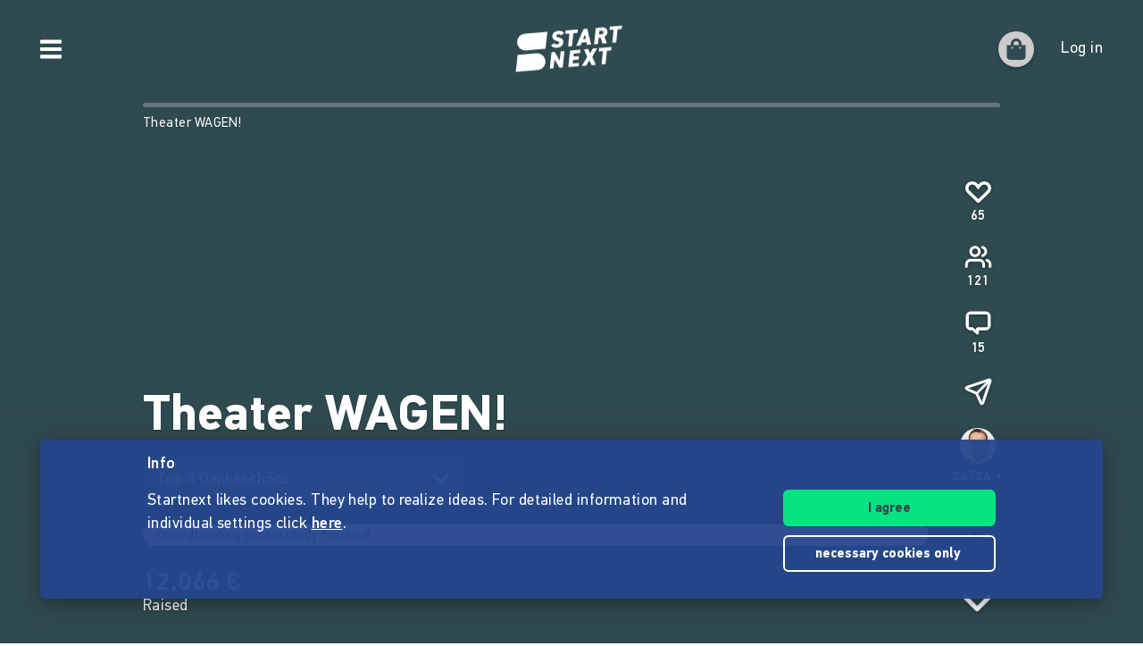

--- FILE ---
content_type: application/javascript
request_url: https://www.startnext.com/templates/js/cfm-frontend/dist/js/be2a3084.vendors-node_modules_vue_runtime-dom_dist_runtime-dom_esm-bundler_js.js
body_size: 9967
content:
/*! For license information please see be2a3084.vendors-node_modules_vue_runtime-dom_dist_runtime-dom_esm-bundler_js.js.LICENSE.txt */
"use strict";(self.webpackChunkcfm_frontend=self.webpackChunkcfm_frontend||[]).push([["vendors-node_modules_vue_runtime-dom_dist_runtime-dom_esm-bundler_js"],{"./node_modules/@vue/runtime-dom/dist/runtime-dom.esm-bundler.js"(e,t,n){n.r(t),n.d(t,{BaseTransition:()=>s.pR,BaseTransitionPropsValidators:()=>s.QP,Comment:()=>s.Mw,DeprecationTypes:()=>s.aT,EffectScope:()=>s.yC,ErrorCodes:()=>s.tG,ErrorTypeStrings:()=>s.ZQ,Fragment:()=>s.FK,KeepAlive:()=>s.PR,ReactiveEffect:()=>s.X2,Static:()=>s.jC,Suspense:()=>s.tY,Teleport:()=>s.Im,Text:()=>s.EY,TrackOpTypes:()=>s.Ul,Transition:()=>_,TransitionGroup:()=>de,TriggerOpTypes:()=>s.PP,VueElement:()=>oe,assertNumber:()=>s.U4,callWithAsyncErrorHandling:()=>s.qL,callWithErrorHandling:()=>s.gh,camelize:()=>s.PT,capitalize:()=>s.ZH,cloneVNode:()=>s.E3,compatUtils:()=>s.Y5,computed:()=>s.EW,createApp:()=>We,createBlock:()=>s.Wv,createCommentVNode:()=>s.Q3,createElementBlock:()=>s.CE,createElementVNode:()=>s.Lk,createHydrationRenderer:()=>s.ci,createPropsRestProxy:()=>s.bn,createRenderer:()=>s.K9,createSSRApp:()=>qe,createSlots:()=>s.eX,createStaticVNode:()=>s.Fv,createTextVNode:()=>s.eW,createVNode:()=>s.bF,customRef:()=>s.rY,defineAsyncComponent:()=>s.$V,defineComponent:()=>s.pM,defineCustomElement:()=>te,defineEmits:()=>s.qP,defineExpose:()=>s.wk,defineModel:()=>s.NP,defineOptions:()=>s.GM,defineProps:()=>s.Yj,defineSSRCustomElement:()=>ne,defineSlots:()=>s.Lu,devtools:()=>s.lt,effect:()=>s.QZ,effectScope:()=>s.uY,getCurrentInstance:()=>s.nI,getCurrentScope:()=>s.o5,getCurrentWatcher:()=>s.Yv,getTransitionRawChildren:()=>s.Df,guardReactiveProps:()=>s.Ng,h:()=>s.h,handleError:()=>s.H4,hasInjectionContext:()=>s.PS,hydrate:()=>Ue,hydrateOnIdle:()=>s.rU,hydrateOnInteraction:()=>s.Tq,hydrateOnMediaQuery:()=>s.dA,hydrateOnVisible:()=>s.Pn,initCustomFormatter:()=>s.y$,initDirectivesForSSR:()=>Ge,inject:()=>s.WQ,isMemoSame:()=>s.Bs,isProxy:()=>s.ju,isReactive:()=>s.g8,isReadonly:()=>s.Tm,isRef:()=>s.i9,isRuntimeOnly:()=>s.wX,isShallow:()=>s.fE,isVNode:()=>s.vv,markRaw:()=>s.IG,mergeDefaults:()=>s.HF,mergeModels:()=>s.zz,mergeProps:()=>s.v6,nextTick:()=>s.dY,nodeOps:()=>p,normalizeClass:()=>s.C4,normalizeProps:()=>s._B,normalizeStyle:()=>s.Tr,onActivated:()=>s.n,onBeforeMount:()=>s.KC,onBeforeUnmount:()=>s.xo,onBeforeUpdate:()=>s.Ic,onDeactivated:()=>s.Y4,onErrorCaptured:()=>s.qG,onMounted:()=>s.sV,onRenderTracked:()=>s.qR,onRenderTriggered:()=>s.bj,onScopeDispose:()=>s.jr,onServerPrefetch:()=>s.SS,onUnmounted:()=>s.hi,onUpdated:()=>s.$u,onWatcherCleanup:()=>s.ch,openBlock:()=>s.uX,patchProp:()=>J,popScopeId:()=>s.jt,provide:()=>s.Gt,proxyRefs:()=>s.Pr,pushScopeId:()=>s.Qi,queuePostFlushCb:()=>s.Dl,reactive:()=>s.Kh,readonly:()=>s.tB,ref:()=>s.KR,registerRuntimeCompiler:()=>s.tC,render:()=>He,renderList:()=>s.pI,renderSlot:()=>s.RG,resolveComponent:()=>s.g2,resolveDirective:()=>s.gN,resolveDynamicComponent:()=>s.$y,resolveFilter:()=>s.LJ,resolveTransitionHooks:()=>s.OW,setBlockTracking:()=>s.Vq,setDevtoolsHook:()=>s.iD,setTransitionHooks:()=>s.MZ,shallowReactive:()=>s.Gc,shallowReadonly:()=>s.nD,shallowRef:()=>s.IJ,ssrContextKey:()=>s.Fw,ssrUtils:()=>s.Gw,stop:()=>s.ds,toDisplayString:()=>s.v_,toHandlerKey:()=>s.Kf,toHandlers:()=>s.Tb,toRaw:()=>s.ux,toRef:()=>s.lW,toRefs:()=>s.QW,toValue:()=>s.BA,transformVNodeArgs:()=>s.gW,triggerRef:()=>s.mu,unref:()=>s.R1,useAttrs:()=>s.OA,useCssModule:()=>ae,useCssVars:()=>I,useHost:()=>re,useId:()=>s.Bi,useModel:()=>s.fn,useSSRContext:()=>s.LM,useShadowRoot:()=>ie,useSlots:()=>s.Ht,useTemplateRef:()=>s.rk,useTransitionState:()=>s.Gy,vModelCheckbox:()=>Ce,vModelDynamic:()=>Re,vModelRadio:()=>Ae,vModelSelect:()=>Ee,vModelText:()=>Se,vShow:()=>O,version:()=>s.rE,warn:()=>s.R8,watch:()=>s.wB,watchEffect:()=>s.nT,watchPostEffect:()=>s.p9,watchSyncEffect:()=>s.U_,withAsyncContext:()=>s.E,withCtx:()=>s.k6,withDefaults:()=>s.rO,withDirectives:()=>s.bo,withKeys:()=>Ie,withMemo:()=>s.bU,withModifiers:()=>Le,withScopeId:()=>s.YY});var s=n("./node_modules/@vue/runtime-core/dist/runtime-core.esm-bundler.js"),o=n("./node_modules/@vue/reactivity/dist/reactivity.esm-bundler.js"),r=n("./node_modules/@vue/shared/dist/shared.esm-bundler.js");let i;const a="undefined"!=typeof window&&window.trustedTypes;if(a)try{i=a.createPolicy("vue",{createHTML:e=>e})}catch(e){}const l=i?e=>i.createHTML(e):e=>e,c="undefined"!=typeof document?document:null,u=c&&c.createElement("template"),p={insert:(e,t,n)=>{t.insertBefore(e,n||null)},remove:e=>{const t=e.parentNode;t&&t.removeChild(e)},createElement:(e,t,n,s)=>{const o="svg"===t?c.createElementNS("http://www.w3.org/2000/svg",e):"mathml"===t?c.createElementNS("http://www.w3.org/1998/Math/MathML",e):n?c.createElement(e,{is:n}):c.createElement(e);return"select"===e&&s&&null!=s.multiple&&o.setAttribute("multiple",s.multiple),o},createText:e=>c.createTextNode(e),createComment:e=>c.createComment(e),setText:(e,t)=>{e.nodeValue=t},setElementText:(e,t)=>{e.textContent=t},parentNode:e=>e.parentNode,nextSibling:e=>e.nextSibling,querySelector:e=>c.querySelector(e),setScopeId(e,t){e.setAttribute(t,"")},insertStaticContent(e,t,n,s,o,r){const i=n?n.previousSibling:t.lastChild;if(o&&(o===r||o.nextSibling))for(;t.insertBefore(o.cloneNode(!0),n),o!==r&&(o=o.nextSibling););else{u.innerHTML=l("svg"===s?`<svg>${e}</svg>`:"mathml"===s?`<math>${e}</math>`:e);const o=u.content;if("svg"===s||"mathml"===s){const e=o.firstChild;for(;e.firstChild;)o.appendChild(e.firstChild);o.removeChild(e)}t.insertBefore(o,n)}return[i?i.nextSibling:t.firstChild,n?n.previousSibling:t.lastChild]}},d="transition",h="animation",f=Symbol("_vtc"),m={name:String,type:String,css:{type:Boolean,default:!0},duration:[String,Number,Object],enterFromClass:String,enterActiveClass:String,enterToClass:String,appearFromClass:String,appearActiveClass:String,appearToClass:String,leaveFromClass:String,leaveActiveClass:String,leaveToClass:String},v=(0,r.extend)({},s.QP,m),_=(e=>(e.displayName="Transition",e.props=v,e))((e,{slots:t})=>(0,s.h)(s.pR,b(e),t)),g=(e,t=[])=>{(0,r.isArray)(e)?e.forEach(e=>e(...t)):e&&e(...t)},y=e=>!!e&&((0,r.isArray)(e)?e.some(e=>e.length>1):e.length>1);function b(e){const t={};for(const n in e)n in m||(t[n]=e[n]);if(!1===e.css)return t;const{name:n="v",type:s,duration:o,enterFromClass:i=`${n}-enter-from`,enterActiveClass:a=`${n}-enter-active`,enterToClass:l=`${n}-enter-to`,appearFromClass:c=i,appearActiveClass:u=a,appearToClass:p=l,leaveFromClass:d=`${n}-leave-from`,leaveActiveClass:h=`${n}-leave-active`,leaveToClass:f=`${n}-leave-to`}=e,v=function(e){if(null==e)return null;if((0,r.isObject)(e))return[S(e.enter),S(e.leave)];{const t=S(e);return[t,t]}}(o),_=v&&v[0],b=v&&v[1],{onBeforeEnter:E,onEnter:x,onEnterCancelled:P,onLeave:R,onLeaveCancelled:k,onBeforeAppear:N=E,onAppear:O=x,onAppearCancelled:L=P}=t,V=(e,t,n,s)=>{e._enterCancelled=s,w(e,t?p:l),w(e,t?u:a),n&&n()},I=(e,t)=>{e._isLeaving=!1,w(e,d),w(e,f),w(e,h),t&&t()},B=e=>(t,n)=>{const o=e?O:x,r=()=>V(t,e,n);g(o,[t,r]),A(()=>{w(t,e?c:i),C(t,e?p:l),y(o)||T(t,s,_,r)})};return(0,r.extend)(t,{onBeforeEnter(e){g(E,[e]),C(e,i),C(e,a)},onBeforeAppear(e){g(N,[e]),C(e,c),C(e,u)},onEnter:B(!1),onAppear:B(!0),onLeave(e,t){e._isLeaving=!0;const n=()=>I(e,t);C(e,d),e._enterCancelled?(C(e,h),M(e)):(M(e),C(e,h)),A(()=>{e._isLeaving&&(w(e,d),C(e,f),y(R)||T(e,s,b,n))}),g(R,[e,n])},onEnterCancelled(e){V(e,!1,void 0,!0),g(P,[e])},onAppearCancelled(e){V(e,!0,void 0,!0),g(L,[e])},onLeaveCancelled(e){I(e),g(k,[e])}})}function S(e){return(0,r.toNumber)(e)}function C(e,t){t.split(/\s+/).forEach(t=>t&&e.classList.add(t)),(e[f]||(e[f]=new Set)).add(t)}function w(e,t){t.split(/\s+/).forEach(t=>t&&e.classList.remove(t));const n=e[f];n&&(n.delete(t),n.size||(e[f]=void 0))}function A(e){requestAnimationFrame(()=>{requestAnimationFrame(e)})}let E=0;function T(e,t,n,s){const o=e._endId=++E,r=()=>{o===e._endId&&s()};if(null!=n)return setTimeout(r,n);const{type:i,timeout:a,propCount:l}=x(e,t);if(!i)return s();const c=i+"end";let u=0;const p=()=>{e.removeEventListener(c,d),r()},d=t=>{t.target===e&&++u>=l&&p()};setTimeout(()=>{u<l&&p()},a+1),e.addEventListener(c,d)}function x(e,t){const n=window.getComputedStyle(e),s=e=>(n[e]||"").split(", "),o=s(`${d}Delay`),r=s(`${d}Duration`),i=P(o,r),a=s(`${h}Delay`),l=s(`${h}Duration`),c=P(a,l);let u=null,p=0,f=0;return t===d?i>0&&(u=d,p=i,f=r.length):t===h?c>0&&(u=h,p=c,f=l.length):(p=Math.max(i,c),u=p>0?i>c?d:h:null,f=u?u===d?r.length:l.length:0),{type:u,timeout:p,propCount:f,hasTransform:u===d&&/\b(?:transform|all)(?:,|$)/.test(s(`${d}Property`).toString())}}function P(e,t){for(;e.length<t.length;)e=e.concat(e);return Math.max(...t.map((t,n)=>R(t)+R(e[n])))}function R(e){return"auto"===e?0:1e3*Number(e.slice(0,-1).replace(",","."))}function M(e){return(e?e.ownerDocument:document).body.offsetHeight}const k=Symbol("_vod"),N=Symbol("_vsh"),O={name:"show",beforeMount(e,{value:t},{transition:n}){e[k]="none"===e.style.display?"":e.style.display,n&&t?n.beforeEnter(e):L(e,t)},mounted(e,{value:t},{transition:n}){n&&t&&n.enter(e)},updated(e,{value:t,oldValue:n},{transition:s}){!t!=!n&&(s?t?(s.beforeEnter(e),L(e,!0),s.enter(e)):s.leave(e,()=>{L(e,!1)}):L(e,t))},beforeUnmount(e,{value:t}){L(e,t)}};function L(e,t){e.style.display=t?e[k]:"none",e[N]=!t}const V=Symbol("");function I(e){const t=(0,s.nI)();if(!t)return;const n=t.ut=(n=e(t.proxy))=>{Array.from(document.querySelectorAll(`[data-v-owner="${t.uid}"]`)).forEach(e=>D(e,n))},o=()=>{const s=e(t.proxy);t.ce?D(t.ce,s):B(t.subTree,s),n(s)};(0,s.Ic)(()=>{(0,s.Dl)(o)}),(0,s.sV)(()=>{(0,s.wB)(o,r.NOOP,{flush:"post"});const e=new MutationObserver(o);e.observe(t.subTree.el.parentNode,{childList:!0}),(0,s.hi)(()=>e.disconnect())})}function B(e,t){if(128&e.shapeFlag){const n=e.suspense;e=n.activeBranch,n.pendingBranch&&!n.isHydrating&&n.effects.push(()=>{B(n.activeBranch,t)})}for(;e.component;)e=e.component.subTree;if(1&e.shapeFlag&&e.el)D(e.el,t);else if(e.type===s.FK)e.children.forEach(e=>B(e,t));else if(e.type===s.jC){let{el:n,anchor:s}=e;for(;n&&(D(n,t),n!==s);)n=n.nextSibling}}function D(e,t){if(1===e.nodeType){const n=e.style;let s="";for(const e in t){const o=(0,r.normalizeCssVarValue)(t[e]);n.setProperty(`--${e}`,o),s+=`--${e}: ${o};`}n[V]=s}}const $=/(?:^|;)\s*display\s*:/,j=/\s*!important$/;function F(e,t,n){if((0,r.isArray)(n))n.forEach(n=>F(e,t,n));else if(null==n&&(n=""),t.startsWith("--"))e.setProperty(t,n);else{const s=function(e,t){const n=U[t];if(n)return n;let s=(0,r.camelize)(t);if("filter"!==s&&s in e)return U[t]=s;s=(0,r.capitalize)(s);for(let n=0;n<H.length;n++){const o=H[n]+s;if(o in e)return U[t]=o}return t}(e,t);j.test(n)?e.setProperty((0,r.hyphenate)(s),n.replace(j,""),"important"):e[s]=n}}const H=["Webkit","Moz","ms"],U={},W="http://www.w3.org/1999/xlink";function q(e,t,n,s,o,i=(0,r.isSpecialBooleanAttr)(t)){s&&t.startsWith("xlink:")?null==n?e.removeAttributeNS(W,t.slice(6,t.length)):e.setAttributeNS(W,t,n):null==n||i&&!(0,r.includeBooleanAttr)(n)?e.removeAttribute(t):e.setAttribute(t,i?"":(0,r.isSymbol)(n)?String(n):n)}function K(e,t,n,s,o){if("innerHTML"===t||"textContent"===t)return void(null!=n&&(e[t]="innerHTML"===t?l(n):n));const i=e.tagName;if("value"===t&&"PROGRESS"!==i&&!i.includes("-")){const s="OPTION"===i?e.getAttribute("value")||"":e.value,o=null==n?"checkbox"===e.type?"on":"":String(n);return s===o&&"_value"in e||(e.value=o),null==n&&e.removeAttribute(t),void(e._value=n)}let a=!1;if(""===n||null==n){const s=typeof e[t];"boolean"===s?n=(0,r.includeBooleanAttr)(n):null==n&&"string"===s?(n="",a=!0):"number"===s&&(n=0,a=!0)}try{e[t]=n}catch(e){}a&&e.removeAttribute(o||t)}function z(e,t,n,s){e.addEventListener(t,n,s)}const Y=Symbol("_vei");const G=/(?:Once|Passive|Capture)$/;let Q=0;const Z=Promise.resolve(),X=e=>111===e.charCodeAt(0)&&110===e.charCodeAt(1)&&e.charCodeAt(2)>96&&e.charCodeAt(2)<123,J=(e,t,n,o,i,a)=>{const l="svg"===i;"class"===t?function(e,t,n){const s=e[f];s&&(t=(t?[t,...s]:[...s]).join(" ")),null==t?e.removeAttribute("class"):n?e.setAttribute("class",t):e.className=t}(e,o,l):"style"===t?function(e,t,n){const s=e.style,o=(0,r.isString)(n);let i=!1;if(n&&!o){if(t)if((0,r.isString)(t))for(const e of t.split(";")){const t=e.slice(0,e.indexOf(":")).trim();null==n[t]&&F(s,t,"")}else for(const e in t)null==n[e]&&F(s,e,"");for(const e in n)"display"===e&&(i=!0),F(s,e,n[e])}else if(o){if(t!==n){const e=s[V];e&&(n+=";"+e),s.cssText=n,i=$.test(n)}}else t&&e.removeAttribute("style");k in e&&(e[k]=i?s.display:"",e[N]&&(s.display="none"))}(e,n,o):(0,r.isOn)(t)?(0,r.isModelListener)(t)||function(e,t,n,o,i=null){const a=e[Y]||(e[Y]={}),l=a[t];if(o&&l)l.value=o;else{const[n,c]=function(e){let t;if(G.test(e)){let n;for(t={};n=e.match(G);)e=e.slice(0,e.length-n[0].length),t[n[0].toLowerCase()]=!0}return[":"===e[2]?e.slice(3):(0,r.hyphenate)(e.slice(2)),t]}(t);if(o){const l=a[t]=function(e,t){const n=e=>{if(e._vts){if(e._vts<=n.attached)return}else e._vts=Date.now();(0,s.qL)(function(e,t){if((0,r.isArray)(t)){const n=e.stopImmediatePropagation;return e.stopImmediatePropagation=()=>{n.call(e),e._stopped=!0},t.map(e=>t=>!t._stopped&&e&&e(t))}return t}(e,n.value),t,5,[e])};return n.value=e,n.attached=Q||(Z.then(()=>Q=0),Q=Date.now()),n}(o,i);z(e,n,l,c)}else l&&(function(e,t,n,s){e.removeEventListener(t,n,s)}(e,n,l,c),a[t]=void 0)}}(e,t,0,o,a):("."===t[0]?(t=t.slice(1),1):"^"===t[0]?(t=t.slice(1),0):function(e,t,n,s){if(s)return"innerHTML"===t||"textContent"===t||!!(t in e&&X(t)&&(0,r.isFunction)(n));if("spellcheck"===t||"draggable"===t||"translate"===t||"autocorrect"===t)return!1;if("sandbox"===t&&"IFRAME"===e.tagName)return!1;if("form"===t)return!1;if("list"===t&&"INPUT"===e.tagName)return!1;if("type"===t&&"TEXTAREA"===e.tagName)return!1;if("width"===t||"height"===t){const t=e.tagName;if("IMG"===t||"VIDEO"===t||"CANVAS"===t||"SOURCE"===t)return!1}return(!X(t)||!(0,r.isString)(n))&&t in e}(e,t,o,l))?(K(e,t,o),e.tagName.includes("-")||"value"!==t&&"checked"!==t&&"selected"!==t||q(e,t,o,l,0,"value"!==t)):!e._isVueCE||!/[A-Z]/.test(t)&&(0,r.isString)(o)?("true-value"===t?e._trueValue=o:"false-value"===t&&(e._falseValue=o),q(e,t,o,l)):K(e,(0,r.camelize)(t),o,0,t)},ee={};function te(e,t,n){let o=(0,s.pM)(e,t);(0,r.isPlainObject)(o)&&(o=(0,r.extend)({},o,t));class i extends oe{constructor(e){super(o,e,n)}}return i.def=o,i}const ne=(e,t)=>te(e,t,qe),se="undefined"!=typeof HTMLElement?HTMLElement:class{};class oe extends se{constructor(e,t={},n=We){super(),this._def=e,this._props=t,this._createApp=n,this._isVueCE=!0,this._instance=null,this._app=null,this._nonce=this._def.nonce,this._connected=!1,this._resolved=!1,this._patching=!1,this._dirty=!1,this._numberProps=null,this._styleChildren=new WeakSet,this._ob=null,this.shadowRoot&&n!==We?this._root=this.shadowRoot:!1!==e.shadowRoot?(this.attachShadow((0,r.extend)({},e.shadowRootOptions,{mode:"open"})),this._root=this.shadowRoot):this._root=this}connectedCallback(){if(!this.isConnected)return;this.shadowRoot||this._resolved||this._parseSlots(),this._connected=!0;let e=this;for(;e=e&&(e.parentNode||e.host);)if(e instanceof oe){this._parent=e;break}this._instance||(this._resolved?this._mount(this._def):e&&e._pendingResolve?this._pendingResolve=e._pendingResolve.then(()=>{this._pendingResolve=void 0,this._resolveDef()}):this._resolveDef())}_setParent(e=this._parent){e&&(this._instance.parent=e._instance,this._inheritParentContext(e))}_inheritParentContext(e=this._parent){e&&this._app&&Object.setPrototypeOf(this._app._context.provides,e._instance.provides)}disconnectedCallback(){this._connected=!1,(0,s.dY)(()=>{this._connected||(this._ob&&(this._ob.disconnect(),this._ob=null),this._app&&this._app.unmount(),this._instance&&(this._instance.ce=void 0),this._app=this._instance=null,this._teleportTargets&&(this._teleportTargets.clear(),this._teleportTargets=void 0))})}_processMutations(e){for(const t of e)this._setAttr(t.attributeName)}_resolveDef(){if(this._pendingResolve)return;for(let e=0;e<this.attributes.length;e++)this._setAttr(this.attributes[e].name);this._ob=new MutationObserver(this._processMutations.bind(this)),this._ob.observe(this,{attributes:!0});const e=(e,t=!1)=>{this._resolved=!0,this._pendingResolve=void 0;const{props:n,styles:s}=e;let o;if(n&&!(0,r.isArray)(n))for(const e in n){const t=n[e];(t===Number||t&&t.type===Number)&&(e in this._props&&(this._props[e]=(0,r.toNumber)(this._props[e])),(o||(o=Object.create(null)))[(0,r.camelize)(e)]=!0)}this._numberProps=o,this._resolveProps(e),this.shadowRoot&&this._applyStyles(s),this._mount(e)},t=this._def.__asyncLoader;t?this._pendingResolve=t().then(t=>{t.configureApp=this._def.configureApp,e(this._def=t,!0)}):e(this._def)}_mount(e){this._app=this._createApp(e),this._inheritParentContext(),e.configureApp&&e.configureApp(this._app),this._app._ceVNode=this._createVNode(),this._app.mount(this._root);const t=this._instance&&this._instance.exposed;if(t)for(const e in t)(0,r.hasOwn)(this,e)||Object.defineProperty(this,e,{get:()=>(0,o.R1)(t[e])})}_resolveProps(e){const{props:t}=e,n=(0,r.isArray)(t)?t:Object.keys(t||{});for(const e of Object.keys(this))"_"!==e[0]&&n.includes(e)&&this._setProp(e,this[e]);for(const e of n.map(r.camelize))Object.defineProperty(this,e,{get(){return this._getProp(e)},set(t){this._setProp(e,t,!0,!this._patching)}})}_setAttr(e){if(e.startsWith("data-v-"))return;const t=this.hasAttribute(e);let n=t?this.getAttribute(e):ee;const s=(0,r.camelize)(e);t&&this._numberProps&&this._numberProps[s]&&(n=(0,r.toNumber)(n)),this._setProp(s,n,!1,!0)}_getProp(e){return this._props[e]}_setProp(e,t,n=!0,s=!1){if(t!==this._props[e]&&(this._dirty=!0,t===ee?delete this._props[e]:(this._props[e]=t,"key"===e&&this._app&&(this._app._ceVNode.key=t)),s&&this._instance&&this._update(),n)){const n=this._ob;n&&(this._processMutations(n.takeRecords()),n.disconnect()),!0===t?this.setAttribute((0,r.hyphenate)(e),""):"string"==typeof t||"number"==typeof t?this.setAttribute((0,r.hyphenate)(e),t+""):t||this.removeAttribute((0,r.hyphenate)(e)),n&&n.observe(this,{attributes:!0})}}_update(){const e=this._createVNode();this._app&&(e.appContext=this._app._context),He(e,this._root)}_createVNode(){const e={};this.shadowRoot||(e.onVnodeMounted=e.onVnodeUpdated=this._renderSlots.bind(this));const t=(0,s.bF)(this._def,(0,r.extend)(e,this._props));return this._instance||(t.ce=e=>{this._instance=e,e.ce=this,e.isCE=!0;const t=(e,t)=>{this.dispatchEvent(new CustomEvent(e,(0,r.isPlainObject)(t[0])?(0,r.extend)({detail:t},t[0]):{detail:t}))};e.emit=(e,...n)=>{t(e,n),(0,r.hyphenate)(e)!==e&&t((0,r.hyphenate)(e),n)},this._setParent()}),t}_applyStyles(e,t){if(!e)return;if(t){if(t===this._def||this._styleChildren.has(t))return;this._styleChildren.add(t)}const n=this._nonce;for(let t=e.length-1;t>=0;t--){const s=document.createElement("style");n&&s.setAttribute("nonce",n),s.textContent=e[t],this.shadowRoot.prepend(s)}}_parseSlots(){const e=this._slots={};let t;for(;t=this.firstChild;){const n=1===t.nodeType&&t.getAttribute("slot")||"default";(e[n]||(e[n]=[])).push(t),this.removeChild(t)}}_renderSlots(){const e=this._getSlots(),t=this._instance.type.__scopeId;for(let n=0;n<e.length;n++){const s=e[n],o=s.getAttribute("name")||"default",r=this._slots[o],i=s.parentNode;if(r)for(const e of r){if(t&&1===e.nodeType){const n=t+"-s",s=document.createTreeWalker(e,1);let o;for(e.setAttribute(n,"");o=s.nextNode();)o.setAttribute(n,"")}i.insertBefore(e,s)}else for(;s.firstChild;)i.insertBefore(s.firstChild,s);i.removeChild(s)}}_getSlots(){const e=[this];this._teleportTargets&&e.push(...this._teleportTargets);const t=new Set;for(const n of e){const e=n.querySelectorAll("slot");for(let n=0;n<e.length;n++)t.add(e[n])}return Array.from(t)}_injectChildStyle(e){this._applyStyles(e.styles,e)}_beginPatch(){this._patching=!0,this._dirty=!1}_endPatch(){this._patching=!1,this._dirty&&this._instance&&this._update()}_removeChildStyle(e){}}function re(e){const t=(0,s.nI)();return t&&t.ce||null}function ie(){const e=re();return e&&e.shadowRoot}function ae(e="$style"){{const t=(0,s.nI)();if(!t)return r.EMPTY_OBJ;const n=t.type.__cssModules;if(!n)return r.EMPTY_OBJ;return n[e]||r.EMPTY_OBJ}}const le=new WeakMap,ce=new WeakMap,ue=Symbol("_moveCb"),pe=Symbol("_enterCb"),de=(e=>(delete e.props.mode,e))({name:"TransitionGroup",props:(0,r.extend)({},v,{tag:String,moveClass:String}),setup(e,{slots:t}){const n=(0,s.nI)(),r=(0,s.Gy)();let i,a;return(0,s.$u)(()=>{if(!i.length)return;const t=e.moveClass||`${e.name||"v"}-move`;if(!function(e,t,n){const s=e.cloneNode(),o=e[f];o&&o.forEach(e=>{e.split(/\s+/).forEach(e=>e&&s.classList.remove(e))}),n.split(/\s+/).forEach(e=>e&&s.classList.add(e)),s.style.display="none";const r=1===t.nodeType?t:t.parentNode;r.appendChild(s);const{hasTransform:i}=x(s);return r.removeChild(s),i}(i[0].el,n.vnode.el,t))return void(i=[]);i.forEach(he),i.forEach(fe);const s=i.filter(me);M(n.vnode.el),s.forEach(e=>{const n=e.el,s=n.style;C(n,t),s.transform=s.webkitTransform=s.transitionDuration="";const o=n[ue]=e=>{e&&e.target!==n||e&&!e.propertyName.endsWith("transform")||(n.removeEventListener("transitionend",o),n[ue]=null,w(n,t))};n.addEventListener("transitionend",o)}),i=[]}),()=>{const l=(0,o.ux)(e),c=b(l);let u=l.tag||s.FK;if(i=[],a)for(let e=0;e<a.length;e++){const t=a[e];t.el&&t.el instanceof Element&&(i.push(t),(0,s.MZ)(t,(0,s.OW)(t,c,r,n)),le.set(t,{left:t.el.offsetLeft,top:t.el.offsetTop}))}a=t.default?(0,s.Df)(t.default()):[];for(let e=0;e<a.length;e++){const t=a[e];null!=t.key&&(0,s.MZ)(t,(0,s.OW)(t,c,r,n))}return(0,s.bF)(u,null,a)}}});function he(e){const t=e.el;t[ue]&&t[ue](),t[pe]&&t[pe]()}function fe(e){ce.set(e,{left:e.el.offsetLeft,top:e.el.offsetTop})}function me(e){const t=le.get(e),n=ce.get(e),s=t.left-n.left,o=t.top-n.top;if(s||o){const t=e.el.style;return t.transform=t.webkitTransform=`translate(${s}px,${o}px)`,t.transitionDuration="0s",e}}const ve=e=>{const t=e.props["onUpdate:modelValue"]||!1;return(0,r.isArray)(t)?e=>(0,r.invokeArrayFns)(t,e):t};function _e(e){e.target.composing=!0}function ge(e){const t=e.target;t.composing&&(t.composing=!1,t.dispatchEvent(new Event("input")))}const ye=Symbol("_assign");function be(e,t,n){return t&&(e=e.trim()),n&&(e=(0,r.looseToNumber)(e)),e}const Se={created(e,{modifiers:{lazy:t,trim:n,number:s}},o){e[ye]=ve(o);const r=s||o.props&&"number"===o.props.type;z(e,t?"change":"input",t=>{t.target.composing||e[ye](be(e.value,n,r))}),(n||r)&&z(e,"change",()=>{e.value=be(e.value,n,r)}),t||(z(e,"compositionstart",_e),z(e,"compositionend",ge),z(e,"change",ge))},mounted(e,{value:t}){e.value=null==t?"":t},beforeUpdate(e,{value:t,oldValue:n,modifiers:{lazy:s,trim:o,number:i}},a){if(e[ye]=ve(a),e.composing)return;const l=null==t?"":t;if((!i&&"number"!==e.type||/^0\d/.test(e.value)?e.value:(0,r.looseToNumber)(e.value))!==l){if(document.activeElement===e&&"range"!==e.type){if(s&&t===n)return;if(o&&e.value.trim()===l)return}e.value=l}}},Ce={deep:!0,created(e,t,n){e[ye]=ve(n),z(e,"change",()=>{const t=e._modelValue,n=xe(e),s=e.checked,o=e[ye];if((0,r.isArray)(t)){const e=(0,r.looseIndexOf)(t,n),i=-1!==e;if(s&&!i)o(t.concat(n));else if(!s&&i){const n=[...t];n.splice(e,1),o(n)}}else if((0,r.isSet)(t)){const e=new Set(t);s?e.add(n):e.delete(n),o(e)}else o(Pe(e,s))})},mounted:we,beforeUpdate(e,t,n){e[ye]=ve(n),we(e,t,n)}};function we(e,{value:t,oldValue:n},s){let o;if(e._modelValue=t,(0,r.isArray)(t))o=(0,r.looseIndexOf)(t,s.props.value)>-1;else if((0,r.isSet)(t))o=t.has(s.props.value);else{if(t===n)return;o=(0,r.looseEqual)(t,Pe(e,!0))}e.checked!==o&&(e.checked=o)}const Ae={created(e,{value:t},n){e.checked=(0,r.looseEqual)(t,n.props.value),e[ye]=ve(n),z(e,"change",()=>{e[ye](xe(e))})},beforeUpdate(e,{value:t,oldValue:n},s){e[ye]=ve(s),t!==n&&(e.checked=(0,r.looseEqual)(t,s.props.value))}},Ee={deep:!0,created(e,{value:t,modifiers:{number:n}},o){const i=(0,r.isSet)(t);z(e,"change",()=>{const t=Array.prototype.filter.call(e.options,e=>e.selected).map(e=>n?(0,r.looseToNumber)(xe(e)):xe(e));e[ye](e.multiple?i?new Set(t):t:t[0]),e._assigning=!0,(0,s.dY)(()=>{e._assigning=!1})}),e[ye]=ve(o)},mounted(e,{value:t}){Te(e,t)},beforeUpdate(e,t,n){e[ye]=ve(n)},updated(e,{value:t}){e._assigning||Te(e,t)}};function Te(e,t){const n=e.multiple,s=(0,r.isArray)(t);if(!n||s||(0,r.isSet)(t)){for(let o=0,i=e.options.length;o<i;o++){const i=e.options[o],a=xe(i);if(n)if(s){const e=typeof a;i.selected="string"===e||"number"===e?t.some(e=>String(e)===String(a)):(0,r.looseIndexOf)(t,a)>-1}else i.selected=t.has(a);else if((0,r.looseEqual)(xe(i),t))return void(e.selectedIndex!==o&&(e.selectedIndex=o))}n||-1===e.selectedIndex||(e.selectedIndex=-1)}}function xe(e){return"_value"in e?e._value:e.value}function Pe(e,t){const n=t?"_trueValue":"_falseValue";return n in e?e[n]:t}const Re={created(e,t,n){ke(e,t,n,null,"created")},mounted(e,t,n){ke(e,t,n,null,"mounted")},beforeUpdate(e,t,n,s){ke(e,t,n,s,"beforeUpdate")},updated(e,t,n,s){ke(e,t,n,s,"updated")}};function Me(e,t){switch(e){case"SELECT":return Ee;case"TEXTAREA":return Se;default:switch(t){case"checkbox":return Ce;case"radio":return Ae;default:return Se}}}function ke(e,t,n,s,o){const r=Me(e.tagName,n.props&&n.props.type)[o];r&&r(e,t,n,s)}const Ne=["ctrl","shift","alt","meta"],Oe={stop:e=>e.stopPropagation(),prevent:e=>e.preventDefault(),self:e=>e.target!==e.currentTarget,ctrl:e=>!e.ctrlKey,shift:e=>!e.shiftKey,alt:e=>!e.altKey,meta:e=>!e.metaKey,left:e=>"button"in e&&0!==e.button,middle:e=>"button"in e&&1!==e.button,right:e=>"button"in e&&2!==e.button,exact:(e,t)=>Ne.some(n=>e[`${n}Key`]&&!t.includes(n))},Le=(e,t)=>{const n=e._withMods||(e._withMods={}),s=t.join(".");return n[s]||(n[s]=(n,...s)=>{for(let e=0;e<t.length;e++){const s=Oe[t[e]];if(s&&s(n,t))return}return e(n,...s)})},Ve={esc:"escape",space:" ",up:"arrow-up",left:"arrow-left",right:"arrow-right",down:"arrow-down",delete:"backspace"},Ie=(e,t)=>{const n=e._withKeys||(e._withKeys={}),s=t.join(".");return n[s]||(n[s]=n=>{if(!("key"in n))return;const s=(0,r.hyphenate)(n.key);return t.some(e=>e===s||Ve[e]===s)?e(n):void 0})},Be=(0,r.extend)({patchProp:J},p);let De,$e=!1;function je(){return De||(De=(0,s.K9)(Be))}function Fe(){return De=$e?De:(0,s.ci)(Be),$e=!0,De}const He=(...e)=>{je().render(...e)},Ue=(...e)=>{Fe().hydrate(...e)},We=(...e)=>{const t=je().createApp(...e),{mount:n}=t;return t.mount=e=>{const s=ze(e);if(!s)return;const o=t._component;(0,r.isFunction)(o)||o.render||o.template||(o.template=s.innerHTML),1===s.nodeType&&(s.textContent="");const i=n(s,!1,Ke(s));return s instanceof Element&&(s.removeAttribute("v-cloak"),s.setAttribute("data-v-app","")),i},t},qe=(...e)=>{const t=Fe().createApp(...e),{mount:n}=t;return t.mount=e=>{const t=ze(e);if(t)return n(t,!0,Ke(t))},t};function Ke(e){return e instanceof SVGElement?"svg":"function"==typeof MathMLElement&&e instanceof MathMLElement?"mathml":void 0}function ze(e){return(0,r.isString)(e)?document.querySelector(e):e}let Ye=!1;const Ge=()=>{Ye||(Ye=!0,Se.getSSRProps=({value:e})=>({value:e}),Ae.getSSRProps=({value:e},t)=>{if(t.props&&(0,r.looseEqual)(t.props.value,e))return{checked:!0}},Ce.getSSRProps=({value:e},t)=>{if((0,r.isArray)(e)){if(t.props&&(0,r.looseIndexOf)(e,t.props.value)>-1)return{checked:!0}}else if((0,r.isSet)(e)){if(t.props&&e.has(t.props.value))return{checked:!0}}else if(e)return{checked:!0}},Re.getSSRProps=(e,t)=>{if("string"!=typeof t.type)return;const n=Me(t.type.toUpperCase(),t.props&&t.props.type);return n.getSSRProps?n.getSSRProps(e,t):void 0},O.getSSRProps=({value:e})=>{if(!e)return{style:{display:"none"}}})}}}]);

--- FILE ---
content_type: application/javascript
request_url: https://www.startnext.com/templates/js/cfm-frontend/dist/js/be2a3084.vendors-node_modules_css-loader_dist_runtime_api_js-node_modules_css-loader_dist_runtime_noSo-4f32b0.js
body_size: 53691
content:
/*! For license information please see be2a3084.vendors-node_modules_css-loader_dist_runtime_api_js-node_modules_css-loader_dist_runtime_noSo-4f32b0.js.LICENSE.txt */
"use strict";(self.webpackChunkcfm_frontend=self.webpackChunkcfm_frontend||[]).push([["vendors-node_modules_css-loader_dist_runtime_api_js-node_modules_css-loader_dist_runtime_noSo-4f32b0"],{"./node_modules/css-loader/dist/runtime/api.js"(e){e.exports=function(e){var t=[];return t.toString=function(){return this.map(function(t){var s="",i=void 0!==t[5];return t[4]&&(s+="@supports (".concat(t[4],") {")),t[2]&&(s+="@media ".concat(t[2]," {")),i&&(s+="@layer".concat(t[5].length>0?" ".concat(t[5]):""," {")),s+=e(t),i&&(s+="}"),t[2]&&(s+="}"),t[4]&&(s+="}"),s}).join("")},t.i=function(e,s,i,r,a){"string"==typeof e&&(e=[[null,e,void 0]]);var n={};if(i)for(var o=0;o<this.length;o++){var l=this[o][0];null!=l&&(n[l]=!0)}for(var d=0;d<e.length;d++){var p=[].concat(e[d]);i&&n[p[0]]||(void 0!==a&&(void 0===p[5]||(p[1]="@layer".concat(p[5].length>0?" ".concat(p[5]):""," {").concat(p[1],"}")),p[5]=a),s&&(p[2]?(p[1]="@media ".concat(p[2]," {").concat(p[1],"}"),p[2]=s):p[2]=s),r&&(p[4]?(p[1]="@supports (".concat(p[4],") {").concat(p[1],"}"),p[4]=r):p[4]="".concat(r)),t.push(p))}},t}},"./node_modules/css-loader/dist/runtime/noSourceMaps.js"(e){e.exports=function(e){return e[1]}},"./node_modules/js-cookie/dist/js.cookie.mjs"(e,t,s){function i(e){for(var t=1;t<arguments.length;t++){var s=arguments[t];for(var i in s)e[i]=s[i]}return e}s.d(t,{A:()=>r});var r=function e(t,s){function r(e,r,a){if("undefined"!=typeof document){"number"==typeof(a=i({},s,a)).expires&&(a.expires=new Date(Date.now()+864e5*a.expires)),a.expires&&(a.expires=a.expires.toUTCString()),e=encodeURIComponent(e).replace(/%(2[346B]|5E|60|7C)/g,decodeURIComponent).replace(/[()]/g,escape);var n="";for(var o in a)a[o]&&(n+="; "+o,!0!==a[o]&&(n+="="+a[o].split(";")[0]));return document.cookie=e+"="+t.write(r,e)+n}}return Object.create({set:r,get:function(e){if("undefined"!=typeof document&&(!arguments.length||e)){for(var s=document.cookie?document.cookie.split("; "):[],i={},r=0;r<s.length;r++){var a=s[r].split("="),n=a.slice(1).join("=");try{var o=decodeURIComponent(a[0]);if(i[o]=t.read(n,o),e===o)break}catch(e){}}return e?i[e]:i}},remove:function(e,t){r(e,"",i({},t,{expires:-1}))},withAttributes:function(t){return e(this.converter,i({},this.attributes,t))},withConverter:function(t){return e(i({},this.converter,t),this.attributes)}},{attributes:{value:Object.freeze(s)},converter:{value:Object.freeze(t)}})}({read:function(e){return'"'===e[0]&&(e=e.slice(1,-1)),e.replace(/(%[\dA-F]{2})+/gi,decodeURIComponent)},write:function(e){return encodeURIComponent(e).replace(/%(2[346BF]|3[AC-F]|40|5[BDE]|60|7[BCD])/g,decodeURIComponent)}},{path:"/"})},"./node_modules/style-loader/dist/runtime/injectStylesIntoStyleTag.js"(e){var t=[];function s(e){for(var s=-1,i=0;i<t.length;i++)if(t[i].identifier===e){s=i;break}return s}function i(e,i){for(var a={},n=[],o=0;o<e.length;o++){var l=e[o],d=i.base?l[0]+i.base:l[0],p=a[d]||0,c="".concat(d," ").concat(p);a[d]=p+1;var u=s(c),m={css:l[1],media:l[2],sourceMap:l[3],supports:l[4],layer:l[5]};if(-1!==u)t[u].references++,t[u].updater(m);else{var h=r(m,i);i.byIndex=o,t.splice(o,0,{identifier:c,updater:h,references:1})}n.push(c)}return n}function r(e,t){var s=t.domAPI(t);return s.update(e),function(t){if(t){if(t.css===e.css&&t.media===e.media&&t.sourceMap===e.sourceMap&&t.supports===e.supports&&t.layer===e.layer)return;s.update(e=t)}else s.remove()}}e.exports=function(e,r){var a=i(e=e||[],r=r||{});return function(e){e=e||[];for(var n=0;n<a.length;n++){var o=s(a[n]);t[o].references--}for(var l=i(e,r),d=0;d<a.length;d++){var p=s(a[d]);0===t[p].references&&(t[p].updater(),t.splice(p,1))}a=l}}},"./node_modules/style-loader/dist/runtime/insertBySelector.js"(e){var t={};e.exports=function(e,s){var i=function(e){if(void 0===t[e]){var s=document.querySelector(e);if(window.HTMLIFrameElement&&s instanceof window.HTMLIFrameElement)try{s=s.contentDocument.head}catch(e){s=null}t[e]=s}return t[e]}(e);if(!i)throw new Error("Couldn't find a style target. This probably means that the value for the 'insert' parameter is invalid.");i.appendChild(s)}},"./node_modules/style-loader/dist/runtime/insertStyleElement.js"(e){e.exports=function(e){var t=document.createElement("style");return e.setAttributes(t,e.attributes),e.insert(t,e.options),t}},"./node_modules/style-loader/dist/runtime/setAttributesWithoutAttributes.js"(e,t,s){e.exports=function(e){var t=s.nc;t&&e.setAttribute("nonce",t)}},"./node_modules/style-loader/dist/runtime/styleDomAPI.js"(e){e.exports=function(e){if("undefined"==typeof document)return{update:function(){},remove:function(){}};var t=e.insertStyleElement(e);return{update:function(s){!function(e,t,s){var i="";s.supports&&(i+="@supports (".concat(s.supports,") {")),s.media&&(i+="@media ".concat(s.media," {"));var r=void 0!==s.layer;r&&(i+="@layer".concat(s.layer.length>0?" ".concat(s.layer):""," {")),i+=s.css,r&&(i+="}"),s.media&&(i+="}"),s.supports&&(i+="}");var a=s.sourceMap;a&&"undefined"!=typeof btoa&&(i+="\n/*# sourceMappingURL=data:application/json;base64,".concat(btoa(unescape(encodeURIComponent(JSON.stringify(a))))," */")),t.styleTagTransform(i,e,t.options)}(t,e,s)},remove:function(){!function(e){if(null===e.parentNode)return!1;e.parentNode.removeChild(e)}(t)}}}},"./node_modules/style-loader/dist/runtime/styleTagTransform.js"(e){e.exports=function(e,t){if(t.styleSheet)t.styleSheet.cssText=e;else{for(;t.firstChild;)t.removeChild(t.firstChild);t.appendChild(document.createTextNode(e))}}},"./node_modules/swiper/modules/a11y.mjs"(e,t,s){s.d(t,{A:()=>n});var i=s("./node_modules/swiper/shared/ssr-window.esm.mjs"),r=s("./node_modules/swiper/shared/classes-to-selector.mjs"),a=s("./node_modules/swiper/shared/utils.mjs");function n({swiper:e,extendParams:t,on:s}){t({a11y:{enabled:!0,notificationClass:"swiper-notification",prevSlideMessage:"Previous slide",nextSlideMessage:"Next slide",firstSlideMessage:"This is the first slide",lastSlideMessage:"This is the last slide",paginationBulletMessage:"Go to slide {{index}}",slideLabelMessage:"{{index}} / {{slidesLength}}",containerMessage:null,containerRoleDescriptionMessage:null,containerRole:null,itemRoleDescriptionMessage:null,slideRole:"group",id:null,scrollOnFocus:!0,wrapperLiveRegion:!0}}),e.a11y={clicked:!1};let n,o,l=null,d=(new Date).getTime();function p(e){const t=l;0!==t.length&&(0,a.s)(t,e)}function c(e){(e=(0,a.m)(e)).forEach(e=>{e.setAttribute("tabIndex","0")})}function u(e){(e=(0,a.m)(e)).forEach(e=>{e.setAttribute("tabIndex","-1")})}function m(e,t){(e=(0,a.m)(e)).forEach(e=>{e.setAttribute("role",t)})}function h(e,t){(e=(0,a.m)(e)).forEach(e=>{e.setAttribute("aria-roledescription",t)})}function f(e,t){(e=(0,a.m)(e)).forEach(e=>{e.setAttribute("aria-label",t)})}function g(e){(e=(0,a.m)(e)).forEach(e=>{e.setAttribute("aria-disabled",!0)})}function w(e){(e=(0,a.m)(e)).forEach(e=>{e.setAttribute("aria-disabled",!1)})}function v(t){if(13!==t.keyCode&&32!==t.keyCode)return;const s=e.params.a11y,i=t.target;if(!e.pagination||!e.pagination.el||i!==e.pagination.el&&!e.pagination.el.contains(t.target)||t.target.matches((0,r.c)(e.params.pagination.bulletClass))){if(e.navigation&&e.navigation.prevEl&&e.navigation.nextEl){const t=(0,a.m)(e.navigation.prevEl);(0,a.m)(e.navigation.nextEl).includes(i)&&(e.isEnd&&!e.params.loop||e.slideNext(),e.isEnd?p(s.lastSlideMessage):p(s.nextSlideMessage)),t.includes(i)&&(e.isBeginning&&!e.params.loop||e.slidePrev(),e.isBeginning?p(s.firstSlideMessage):p(s.prevSlideMessage))}e.pagination&&i.matches((0,r.c)(e.params.pagination.bulletClass))&&i.click()}}function b(){return e.pagination&&e.pagination.bullets&&e.pagination.bullets.length}function y(){return b()&&e.params.pagination.clickable}const x=(e,t,s)=>{c(e),"BUTTON"!==e.tagName&&(m(e,"button"),e.addEventListener("keydown",v)),f(e,s),function(e,t){(e=(0,a.m)(e)).forEach(e=>{e.setAttribute("aria-controls",t)})}(e,t)},E=t=>{o&&o!==t.target&&!o.contains(t.target)&&(n=!0),e.a11y.clicked=!0},S=()=>{n=!1,requestAnimationFrame(()=>{requestAnimationFrame(()=>{e.destroyed||(e.a11y.clicked=!1)})})},T=e=>{d=(new Date).getTime()},M=t=>{if(e.a11y.clicked||!e.params.a11y.scrollOnFocus)return;if((new Date).getTime()-d<100)return;const s=t.target.closest(`.${e.params.slideClass}, swiper-slide`);if(!s||!e.slides.includes(s))return;o=s;const i=e.slides.indexOf(s)===e.activeIndex,r=e.params.watchSlidesProgress&&e.visibleSlides&&e.visibleSlides.includes(s);i||r||t.sourceCapabilities&&t.sourceCapabilities.firesTouchEvents||(e.isHorizontal()?e.el.scrollLeft=0:e.el.scrollTop=0,requestAnimationFrame(()=>{n||(e.params.loop?e.slideToLoop(e.getSlideIndexWhenGrid(parseInt(s.getAttribute("data-swiper-slide-index"))),0):e.slideTo(e.getSlideIndexWhenGrid(e.slides.indexOf(s)),0),n=!1)}))},C=()=>{const t=e.params.a11y;t.itemRoleDescriptionMessage&&h(e.slides,t.itemRoleDescriptionMessage),t.slideRole&&m(e.slides,t.slideRole);const s=e.slides.length;t.slideLabelMessage&&e.slides.forEach((i,r)=>{const a=e.params.loop?parseInt(i.getAttribute("data-swiper-slide-index"),10):r;f(i,t.slideLabelMessage.replace(/\{\{index\}\}/,a+1).replace(/\{\{slidesLength\}\}/,s))})};s("beforeInit",()=>{l=(0,a.c)("span",e.params.a11y.notificationClass),l.setAttribute("aria-live","assertive"),l.setAttribute("aria-atomic","true")}),s("afterInit",()=>{e.params.a11y.enabled&&(()=>{const t=e.params.a11y;e.el.append(l);const s=e.el;t.containerRoleDescriptionMessage&&h(s,t.containerRoleDescriptionMessage),t.containerMessage&&f(s,t.containerMessage),t.containerRole&&m(s,t.containerRole);const r=e.wrapperEl,n=t.id||r.getAttribute("id")||`swiper-wrapper-${function(e=16){return"x".repeat(e).replace(/x/g,()=>Math.round(16*Math.random()).toString(16))}(16)}`;var o,d;o=r,d=n,(o=(0,a.m)(o)).forEach(e=>{e.setAttribute("id",d)}),t.wrapperLiveRegion&&function(e,t){(e=(0,a.m)(e)).forEach(e=>{e.setAttribute("aria-live",t)})}(r,e.params.autoplay&&e.params.autoplay.enabled?"off":"polite"),C();let{nextEl:p,prevEl:c}=e.navigation?e.navigation:{};p=(0,a.m)(p),c=(0,a.m)(c),p&&p.forEach(e=>x(e,n,t.nextSlideMessage)),c&&c.forEach(e=>x(e,n,t.prevSlideMessage)),y()&&(0,a.m)(e.pagination.el).forEach(e=>{e.addEventListener("keydown",v)}),(0,i.g)().addEventListener("visibilitychange",T),e.el.addEventListener("focus",M,!0),e.el.addEventListener("focus",M,!0),e.el.addEventListener("pointerdown",E,!0),e.el.addEventListener("pointerup",S,!0)})()}),s("slidesLengthChange snapGridLengthChange slidesGridLengthChange",()=>{e.params.a11y.enabled&&C()}),s("fromEdge toEdge afterInit lock unlock",()=>{e.params.a11y.enabled&&function(){if(e.params.loop||e.params.rewind||!e.navigation)return;const{nextEl:t,prevEl:s}=e.navigation;s&&(e.isBeginning?(g(s),u(s)):(w(s),c(s))),t&&(e.isEnd?(g(t),u(t)):(w(t),c(t)))}()}),s("paginationUpdate",()=>{e.params.a11y.enabled&&function(){const t=e.params.a11y;b()&&e.pagination.bullets.forEach(s=>{e.params.pagination.clickable&&(c(s),e.params.pagination.renderBullet||(m(s,"button"),f(s,t.paginationBulletMessage.replace(/\{\{index\}\}/,(0,a.j)(s)+1)))),s.matches((0,r.c)(e.params.pagination.bulletActiveClass))?s.setAttribute("aria-current","true"):s.removeAttribute("aria-current")})}()}),s("destroy",()=>{e.params.a11y.enabled&&function(){l&&l.remove();let{nextEl:t,prevEl:s}=e.navigation?e.navigation:{};t=(0,a.m)(t),s=(0,a.m)(s),t&&t.forEach(e=>e.removeEventListener("keydown",v)),s&&s.forEach(e=>e.removeEventListener("keydown",v)),y()&&(0,a.m)(e.pagination.el).forEach(e=>{e.removeEventListener("keydown",v)}),(0,i.g)().removeEventListener("visibilitychange",T),e.el&&"string"!=typeof e.el&&(e.el.removeEventListener("focus",M,!0),e.el.removeEventListener("pointerdown",E,!0),e.el.removeEventListener("pointerup",S,!0))}()})}},"./node_modules/swiper/modules/autoplay.mjs"(e,t,s){s.d(t,{A:()=>r});var i=s("./node_modules/swiper/shared/ssr-window.esm.mjs");function r({swiper:e,extendParams:t,on:s,emit:r,params:a}){let n,o;e.autoplay={running:!1,paused:!1,timeLeft:0},t({autoplay:{enabled:!1,delay:3e3,waitForTransition:!0,disableOnInteraction:!1,stopOnLastSlide:!1,reverseDirection:!1,pauseOnMouseEnter:!1}});let l,d,p,c,u,m,h,f,g=a&&a.autoplay?a.autoplay.delay:3e3,w=a&&a.autoplay?a.autoplay.delay:3e3,v=(new Date).getTime();function b(t){e&&!e.destroyed&&e.wrapperEl&&t.target===e.wrapperEl&&(e.wrapperEl.removeEventListener("transitionend",b),f||t.detail&&t.detail.bySwiperTouchMove||M())}const y=()=>{if(e.destroyed||!e.autoplay.running)return;e.autoplay.paused?d=!0:d&&(w=l,d=!1);const t=e.autoplay.paused?l:v+w-(new Date).getTime();e.autoplay.timeLeft=t,r("autoplayTimeLeft",t,t/g),o=requestAnimationFrame(()=>{y()})},x=t=>{if(e.destroyed||!e.autoplay.running)return;cancelAnimationFrame(o),y();let s=void 0===t?e.params.autoplay.delay:t;g=e.params.autoplay.delay,w=e.params.autoplay.delay;const i=(()=>{let t;if(t=e.virtual&&e.params.virtual.enabled?e.slides.find(e=>e.classList.contains("swiper-slide-active")):e.slides[e.activeIndex],t)return parseInt(t.getAttribute("data-swiper-autoplay"),10)})();!Number.isNaN(i)&&i>0&&void 0===t&&(s=i,g=i,w=i),l=s;const a=e.params.speed,d=()=>{e&&!e.destroyed&&(e.params.autoplay.reverseDirection?!e.isBeginning||e.params.loop||e.params.rewind?(e.slidePrev(a,!0,!0),r("autoplay")):e.params.autoplay.stopOnLastSlide||(e.slideTo(e.slides.length-1,a,!0,!0),r("autoplay")):!e.isEnd||e.params.loop||e.params.rewind?(e.slideNext(a,!0,!0),r("autoplay")):e.params.autoplay.stopOnLastSlide||(e.slideTo(0,a,!0,!0),r("autoplay")),e.params.cssMode&&(v=(new Date).getTime(),requestAnimationFrame(()=>{x()})))};return s>0?(clearTimeout(n),n=setTimeout(()=>{d()},s)):requestAnimationFrame(()=>{d()}),s},E=()=>{v=(new Date).getTime(),e.autoplay.running=!0,x(),r("autoplayStart")},S=()=>{e.autoplay.running=!1,clearTimeout(n),cancelAnimationFrame(o),r("autoplayStop")},T=(t,s)=>{if(e.destroyed||!e.autoplay.running)return;clearTimeout(n),t||(h=!0);const i=()=>{r("autoplayPause"),e.params.autoplay.waitForTransition?e.wrapperEl.addEventListener("transitionend",b):M()};if(e.autoplay.paused=!0,s)return m&&(l=e.params.autoplay.delay),m=!1,void i();const a=l||e.params.autoplay.delay;l=a-((new Date).getTime()-v),e.isEnd&&l<0&&!e.params.loop||(l<0&&(l=0),i())},M=()=>{e.isEnd&&l<0&&!e.params.loop||e.destroyed||!e.autoplay.running||(v=(new Date).getTime(),h?(h=!1,x(l)):x(),e.autoplay.paused=!1,r("autoplayResume"))},C=()=>{if(e.destroyed||!e.autoplay.running)return;const t=(0,i.g)();"hidden"===t.visibilityState&&(h=!0,T(!0)),"visible"===t.visibilityState&&M()},P=t=>{"mouse"===t.pointerType&&(h=!0,f=!0,e.animating||e.autoplay.paused||T(!0))},z=t=>{"mouse"===t.pointerType&&(f=!1,e.autoplay.paused&&M())};s("init",()=>{e.params.autoplay.enabled&&(e.params.autoplay.pauseOnMouseEnter&&(e.el.addEventListener("pointerenter",P),e.el.addEventListener("pointerleave",z)),(0,i.g)().addEventListener("visibilitychange",C),E())}),s("destroy",()=>{e.el&&"string"!=typeof e.el&&(e.el.removeEventListener("pointerenter",P),e.el.removeEventListener("pointerleave",z)),(0,i.g)().removeEventListener("visibilitychange",C),e.autoplay.running&&S()}),s("_freeModeStaticRelease",()=>{(c||h)&&M()}),s("_freeModeNoMomentumRelease",()=>{e.params.autoplay.disableOnInteraction?S():T(!0,!0)}),s("beforeTransitionStart",(t,s,i)=>{!e.destroyed&&e.autoplay.running&&(i||!e.params.autoplay.disableOnInteraction?T(!0,!0):S())}),s("sliderFirstMove",()=>{!e.destroyed&&e.autoplay.running&&(e.params.autoplay.disableOnInteraction?S():(p=!0,c=!1,h=!1,u=setTimeout(()=>{h=!0,c=!0,T(!0)},200)))}),s("touchEnd",()=>{if(!e.destroyed&&e.autoplay.running&&p){if(clearTimeout(u),clearTimeout(n),e.params.autoplay.disableOnInteraction)return c=!1,void(p=!1);c&&e.params.cssMode&&M(),c=!1,p=!1}}),s("slideChange",()=>{!e.destroyed&&e.autoplay.running&&(m=!0)}),Object.assign(e.autoplay,{start:E,stop:S,pause:T,resume:M})}},"./node_modules/swiper/modules/controller.mjs"(e,t,s){s.d(t,{A:()=>r});var i=s("./node_modules/swiper/shared/utils.mjs");function r({swiper:e,extendParams:t,on:s}){function r(e,t){const s=function(){let e,t,s;return(i,r)=>{for(t=-1,e=i.length;e-t>1;)s=e+t>>1,i[s]<=r?t=s:e=s;return e}}();let i,r;return this.x=e,this.y=t,this.lastIndex=e.length-1,this.interpolate=function(e){return e?(r=s(this.x,e),i=r-1,(e-this.x[i])*(this.y[r]-this.y[i])/(this.x[r]-this.x[i])+this.y[i]):0},this}function a(){e.controller.control&&e.controller.spline&&(e.controller.spline=void 0,delete e.controller.spline)}t({controller:{control:void 0,inverse:!1,by:"slide"}}),e.controller={control:void 0},s("beforeInit",()=>{"undefined"!=typeof window&&("string"==typeof e.params.controller.control||e.params.controller.control instanceof HTMLElement)?("string"==typeof e.params.controller.control?[...document.querySelectorAll(e.params.controller.control)]:[e.params.controller.control]).forEach(t=>{if(e.controller.control||(e.controller.control=[]),t&&t.swiper)e.controller.control.push(t.swiper);else if(t){const s=`${e.params.eventsPrefix}init`,i=r=>{e.controller.control.push(r.detail[0]),e.update(),t.removeEventListener(s,i)};t.addEventListener(s,i)}}):e.controller.control=e.params.controller.control}),s("update",()=>{a()}),s("resize",()=>{a()}),s("observerUpdate",()=>{a()}),s("setTranslate",(t,s,i)=>{e.controller.control&&!e.controller.control.destroyed&&e.controller.setTranslate(s,i)}),s("setTransition",(t,s,i)=>{e.controller.control&&!e.controller.control.destroyed&&e.controller.setTransition(s,i)}),Object.assign(e.controller,{setTranslate:function(t,s){const i=e.controller.control;let a,n;const o=e.constructor;function l(t){if(t.destroyed)return;const s=e.rtlTranslate?-e.translate:e.translate;"slide"===e.params.controller.by&&(function(t){e.controller.spline=e.params.loop?new r(e.slidesGrid,t.slidesGrid):new r(e.snapGrid,t.snapGrid)}(t),n=-e.controller.spline.interpolate(-s)),n&&"container"!==e.params.controller.by||(a=(t.maxTranslate()-t.minTranslate())/(e.maxTranslate()-e.minTranslate()),!Number.isNaN(a)&&Number.isFinite(a)||(a=1),n=(s-e.minTranslate())*a+t.minTranslate()),e.params.controller.inverse&&(n=t.maxTranslate()-n),t.updateProgress(n),t.setTranslate(n,e),t.updateActiveIndex(),t.updateSlidesClasses()}if(Array.isArray(i))for(let e=0;e<i.length;e+=1)i[e]!==s&&i[e]instanceof o&&l(i[e]);else i instanceof o&&s!==i&&l(i)},setTransition:function(t,s){const r=e.constructor,a=e.controller.control;let n;function o(s){s.destroyed||(s.setTransition(t,e),0!==t&&(s.transitionStart(),s.params.autoHeight&&(0,i.n)(()=>{s.updateAutoHeight()}),(0,i.o)(s.wrapperEl,()=>{a&&s.transitionEnd()})))}if(Array.isArray(a))for(n=0;n<a.length;n+=1)a[n]!==s&&a[n]instanceof r&&o(a[n]);else a instanceof r&&s!==a&&o(a)}})}},"./node_modules/swiper/modules/effect-cards.mjs"(e,t,s){s.d(t,{A:()=>l});var i=s("./node_modules/swiper/shared/create-shadow.mjs"),r=s("./node_modules/swiper/shared/effect-init.mjs"),a=s("./node_modules/swiper/shared/effect-target.mjs"),n=s("./node_modules/swiper/shared/effect-virtual-transition-end.mjs"),o=s("./node_modules/swiper/shared/utils.mjs");function l({swiper:e,extendParams:t,on:s}){t({cardsEffect:{slideShadows:!0,rotate:!0,perSlideRotate:2,perSlideOffset:8}}),(0,r.e)({effect:"cards",swiper:e,on:s,setTranslate:()=>{const{slides:t,activeIndex:s,rtlTranslate:r}=e,n=e.params.cardsEffect,{startTranslate:o,isTouched:l}=e.touchEventsData,d=r?-e.translate:e.translate;for(let p=0;p<t.length;p+=1){const c=t[p],u=c.progress,m=Math.min(Math.max(u,-4),4);let h=c.swiperSlideOffset;e.params.centeredSlides&&!e.params.cssMode&&(e.wrapperEl.style.transform=`translateX(${e.minTranslate()}px)`),e.params.centeredSlides&&e.params.cssMode&&(h-=t[0].swiperSlideOffset);let f=e.params.cssMode?-h-e.translate:-h,g=0;const w=-100*Math.abs(m);let v=1,b=-n.perSlideRotate*m,y=n.perSlideOffset-.75*Math.abs(m);const x=e.virtual&&e.params.virtual.enabled?e.virtual.from+p:p,E=(x===s||x===s-1)&&m>0&&m<1&&(l||e.params.cssMode)&&d<o,S=(x===s||x===s+1)&&m<0&&m>-1&&(l||e.params.cssMode)&&d>o;if(E||S){const t=(1-Math.abs((Math.abs(m)-.5)/.5))**.5;b+=-28*m*t,v+=-.5*t,y+=96*t,g=(n.rotate||e.isHorizontal()?-25:0)*t*Math.abs(m)+"%"}if(f=m<0?`calc(${f}px ${r?"-":"+"} (${y*Math.abs(m)}%))`:m>0?`calc(${f}px ${r?"-":"+"} (-${y*Math.abs(m)}%))`:`${f}px`,!e.isHorizontal()){const e=g;g=f,f=e}const T=m<0?""+(1+(1-v)*m):""+(1-(1-v)*m),M=`\n        translate3d(${f}, ${g}, ${w}px)\n        rotateZ(${n.rotate?r?-b:b:0}deg)\n        scale(${T})\n      `;if(n.slideShadows){let e=c.querySelector(".swiper-slide-shadow");e||(e=(0,i.c)("cards",c)),e&&(e.style.opacity=Math.min(Math.max((Math.abs(m)-.5)/.5,0),1))}c.style.zIndex=-Math.abs(Math.round(u))+t.length,(0,a.e)(n,c).style.transform=M}},setTransition:t=>{const s=e.slides.map(e=>(0,o.g)(e));s.forEach(e=>{e.style.transitionDuration=`${t}ms`,e.querySelectorAll(".swiper-slide-shadow").forEach(e=>{e.style.transitionDuration=`${t}ms`})}),(0,n.e)({swiper:e,duration:t,transformElements:s})},perspective:()=>!0,overwriteParams:()=>({_loopSwapReset:!1,watchSlidesProgress:!0,loopAdditionalSlides:e.params.cardsEffect.rotate?3:2,centeredSlides:!0,virtualTranslate:!e.params.cssMode})})}},"./node_modules/swiper/modules/effect-coverflow.mjs"(e,t,s){s.d(t,{A:()=>o});var i=s("./node_modules/swiper/shared/create-shadow.mjs"),r=s("./node_modules/swiper/shared/effect-init.mjs"),a=s("./node_modules/swiper/shared/effect-target.mjs"),n=s("./node_modules/swiper/shared/utils.mjs");function o({swiper:e,extendParams:t,on:s}){t({coverflowEffect:{rotate:50,stretch:0,depth:100,scale:1,modifier:1,slideShadows:!0}}),(0,r.e)({effect:"coverflow",swiper:e,on:s,setTranslate:()=>{const{width:t,height:s,slides:r,slidesSizesGrid:o}=e,l=e.params.coverflowEffect,d=e.isHorizontal(),p=e.translate,c=d?t/2-p:s/2-p,u=d?l.rotate:-l.rotate,m=l.depth,h=(0,n.a)(e);for(let e=0,t=r.length;e<t;e+=1){const t=r[e],s=o[e],n=(c-t.swiperSlideOffset-s/2)/s,p="function"==typeof l.modifier?l.modifier(n):n*l.modifier;let f=d?u*p:0,g=d?0:u*p,w=-m*Math.abs(p),v=l.stretch;"string"==typeof v&&-1!==v.indexOf("%")&&(v=parseFloat(l.stretch)/100*s);let b=d?0:v*p,y=d?v*p:0,x=1-(1-l.scale)*Math.abs(p);Math.abs(y)<.001&&(y=0),Math.abs(b)<.001&&(b=0),Math.abs(w)<.001&&(w=0),Math.abs(f)<.001&&(f=0),Math.abs(g)<.001&&(g=0),Math.abs(x)<.001&&(x=0);const E=`translate3d(${y}px,${b}px,${w}px)  rotateX(${h(g)}deg) rotateY(${h(f)}deg) scale(${x})`;if((0,a.e)(l,t).style.transform=E,t.style.zIndex=1-Math.abs(Math.round(p)),l.slideShadows){let e=d?t.querySelector(".swiper-slide-shadow-left"):t.querySelector(".swiper-slide-shadow-top"),s=d?t.querySelector(".swiper-slide-shadow-right"):t.querySelector(".swiper-slide-shadow-bottom");e||(e=(0,i.c)("coverflow",t,d?"left":"top")),s||(s=(0,i.c)("coverflow",t,d?"right":"bottom")),e&&(e.style.opacity=p>0?p:0),s&&(s.style.opacity=-p>0?-p:0)}}},setTransition:t=>{e.slides.map(e=>(0,n.g)(e)).forEach(e=>{e.style.transitionDuration=`${t}ms`,e.querySelectorAll(".swiper-slide-shadow-top, .swiper-slide-shadow-right, .swiper-slide-shadow-bottom, .swiper-slide-shadow-left").forEach(e=>{e.style.transitionDuration=`${t}ms`})})},perspective:()=>!0,overwriteParams:()=>({watchSlidesProgress:!0})})}},"./node_modules/swiper/modules/effect-creative.mjs"(e,t,s){s.d(t,{A:()=>l});var i=s("./node_modules/swiper/shared/create-shadow.mjs"),r=s("./node_modules/swiper/shared/effect-init.mjs"),a=s("./node_modules/swiper/shared/effect-target.mjs"),n=s("./node_modules/swiper/shared/effect-virtual-transition-end.mjs"),o=s("./node_modules/swiper/shared/utils.mjs");function l({swiper:e,extendParams:t,on:s}){t({creativeEffect:{limitProgress:1,shadowPerProgress:!1,progressMultiplier:1,perspective:!0,prev:{translate:[0,0,0],rotate:[0,0,0],opacity:1,scale:1},next:{translate:[0,0,0],rotate:[0,0,0],opacity:1,scale:1}}});const l=e=>"string"==typeof e?e:`${e}px`;(0,r.e)({effect:"creative",swiper:e,on:s,setTranslate:()=>{const{slides:t,wrapperEl:s,slidesSizesGrid:r}=e,n=e.params.creativeEffect,{progressMultiplier:d}=n,p=e.params.centeredSlides,c=(0,o.a)(e);if(p){const t=r[0]/2-e.params.slidesOffsetBefore||0;s.style.transform=`translateX(calc(50% - ${t}px))`}for(let s=0;s<t.length;s+=1){const r=t[s],o=r.progress,u=Math.min(Math.max(r.progress,-n.limitProgress),n.limitProgress);let m=u;p||(m=Math.min(Math.max(r.originalProgress,-n.limitProgress),n.limitProgress));const h=r.swiperSlideOffset,f=[e.params.cssMode?-h-e.translate:-h,0,0],g=[0,0,0];let w=!1;e.isHorizontal()||(f[1]=f[0],f[0]=0);let v={translate:[0,0,0],rotate:[0,0,0],scale:1,opacity:1};u<0?(v=n.next,w=!0):u>0&&(v=n.prev,w=!0),f.forEach((e,t)=>{f[t]=`calc(${e}px + (${l(v.translate[t])} * ${Math.abs(u*d)}))`}),g.forEach((e,t)=>{let s=v.rotate[t]*Math.abs(u*d);g[t]=s}),r.style.zIndex=-Math.abs(Math.round(o))+t.length;const b=f.join(", "),y=`rotateX(${c(g[0])}deg) rotateY(${c(g[1])}deg) rotateZ(${c(g[2])}deg)`,x=m<0?`scale(${1+(1-v.scale)*m*d})`:`scale(${1-(1-v.scale)*m*d})`,E=m<0?1+(1-v.opacity)*m*d:1-(1-v.opacity)*m*d,S=`translate3d(${b}) ${y} ${x}`;if(w&&v.shadow||!w){let e=r.querySelector(".swiper-slide-shadow");if(!e&&v.shadow&&(e=(0,i.c)("creative",r)),e){const t=n.shadowPerProgress?u*(1/n.limitProgress):u;e.style.opacity=Math.min(Math.max(Math.abs(t),0),1)}}const T=(0,a.e)(n,r);T.style.transform=S,T.style.opacity=E,v.origin&&(T.style.transformOrigin=v.origin)}},setTransition:t=>{const s=e.slides.map(e=>(0,o.g)(e));s.forEach(e=>{e.style.transitionDuration=`${t}ms`,e.querySelectorAll(".swiper-slide-shadow").forEach(e=>{e.style.transitionDuration=`${t}ms`})}),(0,n.e)({swiper:e,duration:t,transformElements:s,allSlides:!0})},perspective:()=>e.params.creativeEffect.perspective,overwriteParams:()=>({watchSlidesProgress:!0,virtualTranslate:!e.params.cssMode})})}},"./node_modules/swiper/modules/effect-cube.mjs"(e,t,s){s.d(t,{A:()=>a});var i=s("./node_modules/swiper/shared/effect-init.mjs"),r=s("./node_modules/swiper/shared/utils.mjs");function a({swiper:e,extendParams:t,on:s}){t({cubeEffect:{slideShadows:!0,shadow:!0,shadowOffset:20,shadowScale:.94}});const a=(e,t,s)=>{let i=s?e.querySelector(".swiper-slide-shadow-left"):e.querySelector(".swiper-slide-shadow-top"),a=s?e.querySelector(".swiper-slide-shadow-right"):e.querySelector(".swiper-slide-shadow-bottom");i||(i=(0,r.c)("div",("swiper-slide-shadow-cube swiper-slide-shadow-"+(s?"left":"top")).split(" ")),e.append(i)),a||(a=(0,r.c)("div",("swiper-slide-shadow-cube swiper-slide-shadow-"+(s?"right":"bottom")).split(" ")),e.append(a)),i&&(i.style.opacity=Math.max(-t,0)),a&&(a.style.opacity=Math.max(t,0))};(0,i.e)({effect:"cube",swiper:e,on:s,setTranslate:()=>{const{el:t,wrapperEl:s,slides:i,width:n,height:o,rtlTranslate:l,size:d,browser:p}=e,c=(0,r.a)(e),u=e.params.cubeEffect,m=e.isHorizontal(),h=e.virtual&&e.params.virtual.enabled;let f,g=0;u.shadow&&(m?(f=e.wrapperEl.querySelector(".swiper-cube-shadow"),f||(f=(0,r.c)("div","swiper-cube-shadow"),e.wrapperEl.append(f)),f.style.height=`${n}px`):(f=t.querySelector(".swiper-cube-shadow"),f||(f=(0,r.c)("div","swiper-cube-shadow"),t.append(f))));for(let e=0;e<i.length;e+=1){const t=i[e];let s=e;h&&(s=parseInt(t.getAttribute("data-swiper-slide-index"),10));let r=90*s,n=Math.floor(r/360);l&&(r=-r,n=Math.floor(-r/360));const o=Math.max(Math.min(t.progress,1),-1);let p=0,f=0,w=0;s%4==0?(p=4*-n*d,w=0):(s-1)%4==0?(p=0,w=4*-n*d):(s-2)%4==0?(p=d+4*n*d,w=d):(s-3)%4==0&&(p=-d,w=3*d+4*d*n),l&&(p=-p),m||(f=p,p=0);const v=`rotateX(${c(m?0:-r)}deg) rotateY(${c(m?r:0)}deg) translate3d(${p}px, ${f}px, ${w}px)`;o<=1&&o>-1&&(g=90*s+90*o,l&&(g=90*-s-90*o)),t.style.transform=v,u.slideShadows&&a(t,o,m)}if(s.style.transformOrigin=`50% 50% -${d/2}px`,s.style["-webkit-transform-origin"]=`50% 50% -${d/2}px`,u.shadow)if(m)f.style.transform=`translate3d(0px, ${n/2+u.shadowOffset}px, ${-n/2}px) rotateX(89.99deg) rotateZ(0deg) scale(${u.shadowScale})`;else{const e=Math.abs(g)-90*Math.floor(Math.abs(g)/90),t=1.5-(Math.sin(2*e*Math.PI/360)/2+Math.cos(2*e*Math.PI/360)/2),s=u.shadowScale,i=u.shadowScale/t,r=u.shadowOffset;f.style.transform=`scale3d(${s}, 1, ${i}) translate3d(0px, ${o/2+r}px, ${-o/2/i}px) rotateX(-89.99deg)`}const w=(p.isSafari||p.isWebView)&&p.needPerspectiveFix?-d/2:0;s.style.transform=`translate3d(0px,0,${w}px) rotateX(${c(e.isHorizontal()?0:g)}deg) rotateY(${c(e.isHorizontal()?-g:0)}deg)`,s.style.setProperty("--swiper-cube-translate-z",`${w}px`)},setTransition:t=>{const{el:s,slides:i}=e;if(i.forEach(e=>{e.style.transitionDuration=`${t}ms`,e.querySelectorAll(".swiper-slide-shadow-top, .swiper-slide-shadow-right, .swiper-slide-shadow-bottom, .swiper-slide-shadow-left").forEach(e=>{e.style.transitionDuration=`${t}ms`})}),e.params.cubeEffect.shadow&&!e.isHorizontal()){const e=s.querySelector(".swiper-cube-shadow");e&&(e.style.transitionDuration=`${t}ms`)}},recreateShadows:()=>{const t=e.isHorizontal();e.slides.forEach(e=>{const s=Math.max(Math.min(e.progress,1),-1);a(e,s,t)})},getEffectParams:()=>e.params.cubeEffect,perspective:()=>!0,overwriteParams:()=>({slidesPerView:1,slidesPerGroup:1,watchSlidesProgress:!0,resistanceRatio:0,spaceBetween:0,centeredSlides:!1,virtualTranslate:!0})})}},"./node_modules/swiper/modules/effect-fade.mjs"(e,t,s){s.d(t,{A:()=>o});var i=s("./node_modules/swiper/shared/effect-init.mjs"),r=s("./node_modules/swiper/shared/effect-target.mjs"),a=s("./node_modules/swiper/shared/effect-virtual-transition-end.mjs"),n=s("./node_modules/swiper/shared/utils.mjs");function o({swiper:e,extendParams:t,on:s}){t({fadeEffect:{crossFade:!1}}),(0,i.e)({effect:"fade",swiper:e,on:s,setTranslate:()=>{const{slides:t}=e,s=e.params.fadeEffect;for(let i=0;i<t.length;i+=1){const t=e.slides[i];let a=-t.swiperSlideOffset;e.params.virtualTranslate||(a-=e.translate);let n=0;e.isHorizontal()||(n=a,a=0);const o=e.params.fadeEffect.crossFade?Math.max(1-Math.abs(t.progress),0):1+Math.min(Math.max(t.progress,-1),0),l=(0,r.e)(s,t);l.style.opacity=o,l.style.transform=`translate3d(${a}px, ${n}px, 0px)`}},setTransition:t=>{const s=e.slides.map(e=>(0,n.g)(e));s.forEach(e=>{e.style.transitionDuration=`${t}ms`}),(0,a.e)({swiper:e,duration:t,transformElements:s,allSlides:!0})},overwriteParams:()=>({slidesPerView:1,slidesPerGroup:1,watchSlidesProgress:!0,spaceBetween:0,virtualTranslate:!e.params.cssMode})})}},"./node_modules/swiper/modules/effect-flip.mjs"(e,t,s){s.d(t,{A:()=>l});var i=s("./node_modules/swiper/shared/create-shadow.mjs"),r=s("./node_modules/swiper/shared/effect-init.mjs"),a=s("./node_modules/swiper/shared/effect-target.mjs"),n=s("./node_modules/swiper/shared/effect-virtual-transition-end.mjs"),o=s("./node_modules/swiper/shared/utils.mjs");function l({swiper:e,extendParams:t,on:s}){t({flipEffect:{slideShadows:!0,limitRotation:!0}});const l=(t,s)=>{let r=e.isHorizontal()?t.querySelector(".swiper-slide-shadow-left"):t.querySelector(".swiper-slide-shadow-top"),a=e.isHorizontal()?t.querySelector(".swiper-slide-shadow-right"):t.querySelector(".swiper-slide-shadow-bottom");r||(r=(0,i.c)("flip",t,e.isHorizontal()?"left":"top")),a||(a=(0,i.c)("flip",t,e.isHorizontal()?"right":"bottom")),r&&(r.style.opacity=Math.max(-s,0)),a&&(a.style.opacity=Math.max(s,0))};(0,r.e)({effect:"flip",swiper:e,on:s,setTranslate:()=>{const{slides:t,rtlTranslate:s}=e,i=e.params.flipEffect,r=(0,o.a)(e);for(let n=0;n<t.length;n+=1){const o=t[n];let d=o.progress;e.params.flipEffect.limitRotation&&(d=Math.max(Math.min(o.progress,1),-1));const p=o.swiperSlideOffset;let c=-180*d,u=0,m=e.params.cssMode?-p-e.translate:-p,h=0;e.isHorizontal()?s&&(c=-c):(h=m,m=0,u=-c,c=0),o.style.zIndex=-Math.abs(Math.round(d))+t.length,i.slideShadows&&l(o,d);const f=`translate3d(${m}px, ${h}px, 0px) rotateX(${r(u)}deg) rotateY(${r(c)}deg)`;(0,a.e)(i,o).style.transform=f}},setTransition:t=>{const s=e.slides.map(e=>(0,o.g)(e));s.forEach(e=>{e.style.transitionDuration=`${t}ms`,e.querySelectorAll(".swiper-slide-shadow-top, .swiper-slide-shadow-right, .swiper-slide-shadow-bottom, .swiper-slide-shadow-left").forEach(e=>{e.style.transitionDuration=`${t}ms`})}),(0,n.e)({swiper:e,duration:t,transformElements:s})},recreateShadows:()=>{e.params.flipEffect,e.slides.forEach(t=>{let s=t.progress;e.params.flipEffect.limitRotation&&(s=Math.max(Math.min(t.progress,1),-1)),l(t,s)})},getEffectParams:()=>e.params.flipEffect,perspective:()=>!0,overwriteParams:()=>({slidesPerView:1,slidesPerGroup:1,watchSlidesProgress:!0,spaceBetween:0,virtualTranslate:!e.params.cssMode})})}},"./node_modules/swiper/modules/free-mode.mjs"(e,t,s){s.d(t,{A:()=>r});var i=s("./node_modules/swiper/shared/utils.mjs");function r({swiper:e,extendParams:t,emit:s,once:r}){t({freeMode:{enabled:!1,momentum:!0,momentumRatio:1,momentumBounce:!0,momentumBounceRatio:1,momentumVelocityRatio:1,sticky:!1,minimumVelocity:.02}}),Object.assign(e,{freeMode:{onTouchStart:function(){if(e.params.cssMode)return;const t=e.getTranslate();e.setTranslate(t),e.setTransition(0),e.touchEventsData.velocities.length=0,e.freeMode.onTouchEnd({currentPos:e.rtl?e.translate:-e.translate})},onTouchMove:function(){if(e.params.cssMode)return;const{touchEventsData:t,touches:s}=e;0===t.velocities.length&&t.velocities.push({position:s[e.isHorizontal()?"startX":"startY"],time:t.touchStartTime}),t.velocities.push({position:s[e.isHorizontal()?"currentX":"currentY"],time:(0,i.h)()})},onTouchEnd:function({currentPos:t}){if(e.params.cssMode)return;const{params:a,wrapperEl:n,rtlTranslate:o,snapGrid:l,touchEventsData:d}=e,p=(0,i.h)()-d.touchStartTime;if(t<-e.minTranslate())e.slideTo(e.activeIndex);else if(t>-e.maxTranslate())e.slides.length<l.length?e.slideTo(l.length-1):e.slideTo(e.slides.length-1);else{if(a.freeMode.momentum){if(d.velocities.length>1){const t=d.velocities.pop(),s=d.velocities.pop(),r=t.position-s.position,n=t.time-s.time;e.velocity=r/n,e.velocity/=2,Math.abs(e.velocity)<a.freeMode.minimumVelocity&&(e.velocity=0),(n>150||(0,i.h)()-t.time>300)&&(e.velocity=0)}else e.velocity=0;e.velocity*=a.freeMode.momentumVelocityRatio,d.velocities.length=0;let t=1e3*a.freeMode.momentumRatio;const p=e.velocity*t;let c=e.translate+p;o&&(c=-c);let u,m=!1;const h=20*Math.abs(e.velocity)*a.freeMode.momentumBounceRatio;let f;if(c<e.maxTranslate())a.freeMode.momentumBounce?(c+e.maxTranslate()<-h&&(c=e.maxTranslate()-h),u=e.maxTranslate(),m=!0,d.allowMomentumBounce=!0):c=e.maxTranslate(),a.loop&&a.centeredSlides&&(f=!0);else if(c>e.minTranslate())a.freeMode.momentumBounce?(c-e.minTranslate()>h&&(c=e.minTranslate()+h),u=e.minTranslate(),m=!0,d.allowMomentumBounce=!0):c=e.minTranslate(),a.loop&&a.centeredSlides&&(f=!0);else if(a.freeMode.sticky){let t;for(let e=0;e<l.length;e+=1)if(l[e]>-c){t=e;break}c=Math.abs(l[t]-c)<Math.abs(l[t-1]-c)||"next"===e.swipeDirection?l[t]:l[t-1],c=-c}if(f&&r("transitionEnd",()=>{e.loopFix()}),0!==e.velocity){if(t=o?Math.abs((-c-e.translate)/e.velocity):Math.abs((c-e.translate)/e.velocity),a.freeMode.sticky){const s=Math.abs((o?-c:c)-e.translate),i=e.slidesSizesGrid[e.activeIndex];t=s<i?a.speed:s<2*i?1.5*a.speed:2.5*a.speed}}else if(a.freeMode.sticky)return void e.slideToClosest();a.freeMode.momentumBounce&&m?(e.updateProgress(u),e.setTransition(t),e.setTranslate(c),e.transitionStart(!0,e.swipeDirection),e.animating=!0,(0,i.o)(n,()=>{e&&!e.destroyed&&d.allowMomentumBounce&&(s("momentumBounce"),e.setTransition(a.speed),setTimeout(()=>{e.setTranslate(u),(0,i.o)(n,()=>{e&&!e.destroyed&&e.transitionEnd()})},0))})):e.velocity?(s("_freeModeNoMomentumRelease"),e.updateProgress(c),e.setTransition(t),e.setTranslate(c),e.transitionStart(!0,e.swipeDirection),e.animating||(e.animating=!0,(0,i.o)(n,()=>{e&&!e.destroyed&&e.transitionEnd()}))):e.updateProgress(c),e.updateActiveIndex(),e.updateSlidesClasses()}else{if(a.freeMode.sticky)return void e.slideToClosest();a.freeMode&&s("_freeModeNoMomentumRelease")}(!a.freeMode.momentum||p>=a.longSwipesMs)&&(s("_freeModeStaticRelease"),e.updateProgress(),e.updateActiveIndex(),e.updateSlidesClasses())}}}})}},"./node_modules/swiper/modules/hash-navigation.mjs"(e,t,s){s.d(t,{A:()=>a});var i=s("./node_modules/swiper/shared/ssr-window.esm.mjs"),r=s("./node_modules/swiper/shared/utils.mjs");function a({swiper:e,extendParams:t,emit:s,on:a}){let n=!1;const o=(0,i.g)(),l=(0,i.a)();t({hashNavigation:{enabled:!1,replaceState:!1,watchState:!1,getSlideIndex(t,s){if(e.virtual&&e.params.virtual.enabled){const t=e.slides.find(e=>e.getAttribute("data-hash")===s);return t?parseInt(t.getAttribute("data-swiper-slide-index"),10):0}return e.getSlideIndex((0,r.e)(e.slidesEl,`.${e.params.slideClass}[data-hash="${s}"], swiper-slide[data-hash="${s}"]`)[0])}}});const d=()=>{s("hashChange");const t=o.location.hash.replace("#",""),i=e.virtual&&e.params.virtual.enabled?e.slidesEl.querySelector(`[data-swiper-slide-index="${e.activeIndex}"]`):e.slides[e.activeIndex];if(t!==(i?i.getAttribute("data-hash"):"")){const s=e.params.hashNavigation.getSlideIndex(e,t);if(void 0===s||Number.isNaN(s))return;e.slideTo(s)}},p=()=>{if(!n||!e.params.hashNavigation.enabled)return;const t=e.virtual&&e.params.virtual.enabled?e.slidesEl.querySelector(`[data-swiper-slide-index="${e.activeIndex}"]`):e.slides[e.activeIndex],i=t?t.getAttribute("data-hash")||t.getAttribute("data-history"):"";e.params.hashNavigation.replaceState&&l.history&&l.history.replaceState?(l.history.replaceState(null,null,`#${i}`||""),s("hashSet")):(o.location.hash=i||"",s("hashSet"))};a("init",()=>{e.params.hashNavigation.enabled&&(()=>{if(!e.params.hashNavigation.enabled||e.params.history&&e.params.history.enabled)return;n=!0;const t=o.location.hash.replace("#","");if(t){const s=0,i=e.params.hashNavigation.getSlideIndex(e,t);e.slideTo(i||0,s,e.params.runCallbacksOnInit,!0)}e.params.hashNavigation.watchState&&l.addEventListener("hashchange",d)})()}),a("destroy",()=>{e.params.hashNavigation.enabled&&e.params.hashNavigation.watchState&&l.removeEventListener("hashchange",d)}),a("transitionEnd _freeModeNoMomentumRelease",()=>{n&&p()}),a("slideChange",()=>{n&&e.params.cssMode&&p()})}},"./node_modules/swiper/modules/history.mjs"(e,t,s){s.d(t,{A:()=>r});var i=s("./node_modules/swiper/shared/ssr-window.esm.mjs");function r({swiper:e,extendParams:t,on:s}){t({history:{enabled:!1,root:"",replaceState:!1,key:"slides",keepQuery:!1}});let r=!1,a={};const n=e=>e.toString().replace(/\s+/g,"-").replace(/[^\w-]+/g,"").replace(/--+/g,"-").replace(/^-+/,"").replace(/-+$/,""),o=e=>{const t=(0,i.a)();let s;s=e?new URL(e):t.location;const r=s.pathname.slice(1).split("/").filter(e=>""!==e),a=r.length;return{key:r[a-2],value:r[a-1]}},l=(t,s)=>{const a=(0,i.a)();if(!r||!e.params.history.enabled)return;let o;o=e.params.url?new URL(e.params.url):a.location;const l=e.virtual&&e.params.virtual.enabled?e.slidesEl.querySelector(`[data-swiper-slide-index="${s}"]`):e.slides[s];let d=n(l.getAttribute("data-history"));if(e.params.history.root.length>0){let s=e.params.history.root;"/"===s[s.length-1]&&(s=s.slice(0,s.length-1)),d=`${s}/${t?`${t}/`:""}${d}`}else o.pathname.includes(t)||(d=`${t?`${t}/`:""}${d}`);e.params.history.keepQuery&&(d+=o.search);const p=a.history.state;p&&p.value===d||(e.params.history.replaceState?a.history.replaceState({value:d},null,d):a.history.pushState({value:d},null,d))},d=(t,s,i)=>{if(s)for(let r=0,a=e.slides.length;r<a;r+=1){const a=e.slides[r];if(n(a.getAttribute("data-history"))===s){const s=e.getSlideIndex(a);e.slideTo(s,t,i)}}else e.slideTo(0,t,i)},p=()=>{a=o(e.params.url),d(e.params.speed,a.value,!1)};s("init",()=>{e.params.history.enabled&&(()=>{const t=(0,i.a)();if(e.params.history){if(!t.history||!t.history.pushState)return e.params.history.enabled=!1,void(e.params.hashNavigation.enabled=!0);r=!0,a=o(e.params.url),a.key||a.value?(d(0,a.value,e.params.runCallbacksOnInit),e.params.history.replaceState||t.addEventListener("popstate",p)):e.params.history.replaceState||t.addEventListener("popstate",p)}})()}),s("destroy",()=>{e.params.history.enabled&&(()=>{const t=(0,i.a)();e.params.history.replaceState||t.removeEventListener("popstate",p)})()}),s("transitionEnd _freeModeNoMomentumRelease",()=>{r&&l(e.params.history.key,e.activeIndex)}),s("slideChange",()=>{r&&e.params.cssMode&&l(e.params.history.key,e.activeIndex)})}},"./node_modules/swiper/modules/index.mjs"(e,t,s){s.d(t,{U1:()=>a.A,Vx:()=>i.A,dK:()=>r.A}),s("./node_modules/swiper/modules/virtual.mjs"),s("./node_modules/swiper/modules/keyboard.mjs"),s("./node_modules/swiper/modules/mousewheel.mjs");var i=s("./node_modules/swiper/modules/navigation.mjs"),r=s("./node_modules/swiper/modules/pagination.mjs"),a=(s("./node_modules/swiper/modules/scrollbar.mjs"),s("./node_modules/swiper/modules/parallax.mjs"),s("./node_modules/swiper/modules/zoom.mjs"),s("./node_modules/swiper/modules/controller.mjs"),s("./node_modules/swiper/modules/a11y.mjs"),s("./node_modules/swiper/modules/history.mjs"),s("./node_modules/swiper/modules/hash-navigation.mjs"),s("./node_modules/swiper/modules/autoplay.mjs"),s("./node_modules/swiper/modules/thumbs.mjs"),s("./node_modules/swiper/modules/free-mode.mjs"));s("./node_modules/swiper/modules/manipulation.mjs"),s("./node_modules/swiper/modules/effect-fade.mjs"),s("./node_modules/swiper/modules/effect-cube.mjs"),s("./node_modules/swiper/modules/effect-flip.mjs"),s("./node_modules/swiper/modules/effect-coverflow.mjs"),s("./node_modules/swiper/modules/effect-creative.mjs"),s("./node_modules/swiper/modules/effect-cards.mjs")},"./node_modules/swiper/modules/keyboard.mjs"(e,t,s){s.d(t,{A:()=>a});var i=s("./node_modules/swiper/shared/ssr-window.esm.mjs"),r=s("./node_modules/swiper/shared/utils.mjs");function a({swiper:e,extendParams:t,on:s,emit:a}){const n=(0,i.g)(),o=(0,i.a)();function l(t){if(!e.enabled)return;const{rtlTranslate:s}=e;let i=t;i.originalEvent&&(i=i.originalEvent);const l=i.keyCode||i.charCode,d=e.params.keyboard.pageUpDown,p=d&&33===l,c=d&&34===l,u=37===l,m=39===l,h=38===l,f=40===l;if(!e.allowSlideNext&&(e.isHorizontal()&&m||e.isVertical()&&f||c))return!1;if(!e.allowSlidePrev&&(e.isHorizontal()&&u||e.isVertical()&&h||p))return!1;if(!(i.shiftKey||i.altKey||i.ctrlKey||i.metaKey||n.activeElement&&(n.activeElement.isContentEditable||n.activeElement.nodeName&&("input"===n.activeElement.nodeName.toLowerCase()||"textarea"===n.activeElement.nodeName.toLowerCase())))){if(e.params.keyboard.onlyInViewport&&(p||c||u||m||h||f)){let t=!1;if((0,r.d)(e.el,`.${e.params.slideClass}, swiper-slide`).length>0&&0===(0,r.d)(e.el,`.${e.params.slideActiveClass}`).length)return;const i=e.el,a=i.clientWidth,n=i.clientHeight,l=o.innerWidth,d=o.innerHeight,p=(0,r.f)(i);s&&(p.left-=i.scrollLeft);const c=[[p.left,p.top],[p.left+a,p.top],[p.left,p.top+n],[p.left+a,p.top+n]];for(let e=0;e<c.length;e+=1){const s=c[e];if(s[0]>=0&&s[0]<=l&&s[1]>=0&&s[1]<=d){if(0===s[0]&&0===s[1])continue;t=!0}}if(!t)return}e.isHorizontal()?((p||c||u||m)&&(i.preventDefault?i.preventDefault():i.returnValue=!1),((c||m)&&!s||(p||u)&&s)&&e.slideNext(),((p||u)&&!s||(c||m)&&s)&&e.slidePrev()):((p||c||h||f)&&(i.preventDefault?i.preventDefault():i.returnValue=!1),(c||f)&&e.slideNext(),(p||h)&&e.slidePrev()),a("keyPress",l)}}function d(){e.keyboard.enabled||(n.addEventListener("keydown",l),e.keyboard.enabled=!0)}function p(){e.keyboard.enabled&&(n.removeEventListener("keydown",l),e.keyboard.enabled=!1)}e.keyboard={enabled:!1},t({keyboard:{enabled:!1,onlyInViewport:!0,pageUpDown:!0}}),s("init",()=>{e.params.keyboard.enabled&&d()}),s("destroy",()=>{e.keyboard.enabled&&p()}),Object.assign(e.keyboard,{enable:d,disable:p})}},"./node_modules/swiper/modules/manipulation.mjs"(e,t,s){s.d(t,{A:()=>d});var i=s("./node_modules/swiper/shared/utils.mjs");function r(e){const t=this,{params:s,slidesEl:r}=t;s.loop&&t.loopDestroy();const a=e=>{if("string"==typeof e){const t=document.createElement("div");(0,i.s)(t,e),r.append(t.children[0]),(0,i.s)(t,"")}else r.append(e)};if("object"==typeof e&&"length"in e)for(let t=0;t<e.length;t+=1)e[t]&&a(e[t]);else a(e);t.recalcSlides(),s.loop&&t.loopCreate(),s.observer&&!t.isElement||t.update()}function a(e){const t=this,{params:s,activeIndex:r,slidesEl:a}=t;s.loop&&t.loopDestroy();let n=r+1;const o=e=>{if("string"==typeof e){const t=document.createElement("div");(0,i.s)(t,e),a.prepend(t.children[0]),(0,i.s)(t,"")}else a.prepend(e)};if("object"==typeof e&&"length"in e){for(let t=0;t<e.length;t+=1)e[t]&&o(e[t]);n=r+e.length}else o(e);t.recalcSlides(),s.loop&&t.loopCreate(),s.observer&&!t.isElement||t.update(),t.slideTo(n,0,!1)}function n(e,t){const s=this,{params:i,activeIndex:r,slidesEl:a}=s;let n=r;i.loop&&(n-=s.loopedSlides,s.loopDestroy(),s.recalcSlides());const o=s.slides.length;if(e<=0)return void s.prependSlide(t);if(e>=o)return void s.appendSlide(t);let l=n>e?n+1:n;const d=[];for(let t=o-1;t>=e;t-=1){const e=s.slides[t];e.remove(),d.unshift(e)}if("object"==typeof t&&"length"in t){for(let e=0;e<t.length;e+=1)t[e]&&a.append(t[e]);l=n>e?n+t.length:n}else a.append(t);for(let e=0;e<d.length;e+=1)a.append(d[e]);s.recalcSlides(),i.loop&&s.loopCreate(),i.observer&&!s.isElement||s.update(),i.loop?s.slideTo(l+s.loopedSlides,0,!1):s.slideTo(l,0,!1)}function o(e){const t=this,{params:s,activeIndex:i}=t;let r=i;s.loop&&(r-=t.loopedSlides,t.loopDestroy());let a,n=r;if("object"==typeof e&&"length"in e){for(let s=0;s<e.length;s+=1)a=e[s],t.slides[a]&&t.slides[a].remove(),a<n&&(n-=1);n=Math.max(n,0)}else a=e,t.slides[a]&&t.slides[a].remove(),a<n&&(n-=1),n=Math.max(n,0);t.recalcSlides(),s.loop&&t.loopCreate(),s.observer&&!t.isElement||t.update(),s.loop?t.slideTo(n+t.loopedSlides,0,!1):t.slideTo(n,0,!1)}function l(){const e=this,t=[];for(let s=0;s<e.slides.length;s+=1)t.push(s);e.removeSlide(t)}function d({swiper:e}){Object.assign(e,{appendSlide:r.bind(e),prependSlide:a.bind(e),addSlide:n.bind(e),removeSlide:o.bind(e),removeAllSlides:l.bind(e)})}},"./node_modules/swiper/modules/mousewheel.mjs"(e,t,s){s.d(t,{A:()=>a});var i=s("./node_modules/swiper/shared/ssr-window.esm.mjs"),r=s("./node_modules/swiper/shared/utils.mjs");function a({swiper:e,extendParams:t,on:s,emit:a}){const n=(0,i.a)();let o;t({mousewheel:{enabled:!1,releaseOnEdges:!1,invert:!1,forceToAxis:!1,sensitivity:1,eventsTarget:"container",thresholdDelta:null,thresholdTime:null,noMousewheelClass:"swiper-no-mousewheel"}}),e.mousewheel={enabled:!1};let l,d=(0,r.h)();const p=[];function c(){e.enabled&&(e.mouseEntered=!0)}function u(){e.enabled&&(e.mouseEntered=!1)}function m(t){return!(e.params.mousewheel.thresholdDelta&&t.delta<e.params.mousewheel.thresholdDelta||e.params.mousewheel.thresholdTime&&(0,r.h)()-d<e.params.mousewheel.thresholdTime||!(t.delta>=6&&(0,r.h)()-d<60)&&(t.direction<0?e.isEnd&&!e.params.loop||e.animating||(e.slideNext(),a("scroll",t.raw)):e.isBeginning&&!e.params.loop||e.animating||(e.slidePrev(),a("scroll",t.raw)),d=(new n.Date).getTime(),1))}function h(t){let s=t,i=!0;if(!e.enabled)return;if(t.target.closest(`.${e.params.mousewheel.noMousewheelClass}`))return;const n=e.params.mousewheel;e.params.cssMode&&s.preventDefault();let d=e.el;"container"!==e.params.mousewheel.eventsTarget&&(d=document.querySelector(e.params.mousewheel.eventsTarget));const c=d&&d.contains(s.target);if(!e.mouseEntered&&!c&&!n.releaseOnEdges)return!0;s.originalEvent&&(s=s.originalEvent);let u=0;const h=e.rtlTranslate?-1:1,f=function(e){let t=0,s=0,i=0,r=0;return"detail"in e&&(s=e.detail),"wheelDelta"in e&&(s=-e.wheelDelta/120),"wheelDeltaY"in e&&(s=-e.wheelDeltaY/120),"wheelDeltaX"in e&&(t=-e.wheelDeltaX/120),"axis"in e&&e.axis===e.HORIZONTAL_AXIS&&(t=s,s=0),i=10*t,r=10*s,"deltaY"in e&&(r=e.deltaY),"deltaX"in e&&(i=e.deltaX),e.shiftKey&&!i&&(i=r,r=0),(i||r)&&e.deltaMode&&(1===e.deltaMode?(i*=40,r*=40):(i*=800,r*=800)),i&&!t&&(t=i<1?-1:1),r&&!s&&(s=r<1?-1:1),{spinX:t,spinY:s,pixelX:i,pixelY:r}}(s);if(n.forceToAxis)if(e.isHorizontal()){if(!(Math.abs(f.pixelX)>Math.abs(f.pixelY)))return!0;u=-f.pixelX*h}else{if(!(Math.abs(f.pixelY)>Math.abs(f.pixelX)))return!0;u=-f.pixelY}else u=Math.abs(f.pixelX)>Math.abs(f.pixelY)?-f.pixelX*h:-f.pixelY;if(0===u)return!0;n.invert&&(u=-u);let g=e.getTranslate()+u*n.sensitivity;if(g>=e.minTranslate()&&(g=e.minTranslate()),g<=e.maxTranslate()&&(g=e.maxTranslate()),i=!!e.params.loop||!(g===e.minTranslate()||g===e.maxTranslate()),i&&e.params.nested&&s.stopPropagation(),e.params.freeMode&&e.params.freeMode.enabled){const t={time:(0,r.h)(),delta:Math.abs(u),direction:Math.sign(u)},i=l&&t.time<l.time+500&&t.delta<=l.delta&&t.direction===l.direction;if(!i){l=void 0;let d=e.getTranslate()+u*n.sensitivity;const c=e.isBeginning,m=e.isEnd;if(d>=e.minTranslate()&&(d=e.minTranslate()),d<=e.maxTranslate()&&(d=e.maxTranslate()),e.setTransition(0),e.setTranslate(d),e.updateProgress(),e.updateActiveIndex(),e.updateSlidesClasses(),(!c&&e.isBeginning||!m&&e.isEnd)&&e.updateSlidesClasses(),e.params.loop&&e.loopFix({direction:t.direction<0?"next":"prev",byMousewheel:!0}),e.params.freeMode.sticky){clearTimeout(o),o=void 0,p.length>=15&&p.shift();const s=p.length?p[p.length-1]:void 0,i=p[0];if(p.push(t),s&&(t.delta>s.delta||t.direction!==s.direction))p.splice(0);else if(p.length>=15&&t.time-i.time<500&&i.delta-t.delta>=1&&t.delta<=6){const s=u>0?.8:.2;l=t,p.splice(0),o=(0,r.n)(()=>{!e.destroyed&&e.params&&e.slideToClosest(e.params.speed,!0,void 0,s)},0)}o||(o=(0,r.n)(()=>{!e.destroyed&&e.params&&(l=t,p.splice(0),e.slideToClosest(e.params.speed,!0,void 0,.5))},500))}if(i||a("scroll",s),e.params.autoplay&&e.params.autoplay.disableOnInteraction&&e.autoplay.stop(),n.releaseOnEdges&&(d===e.minTranslate()||d===e.maxTranslate()))return!0}}else{const s={time:(0,r.h)(),delta:Math.abs(u),direction:Math.sign(u),raw:t};p.length>=2&&p.shift();const i=p.length?p[p.length-1]:void 0;if(p.push(s),i?(s.direction!==i.direction||s.delta>i.delta||s.time>i.time+150)&&m(s):m(s),function(t){const s=e.params.mousewheel;if(t.direction<0){if(e.isEnd&&!e.params.loop&&s.releaseOnEdges)return!0}else if(e.isBeginning&&!e.params.loop&&s.releaseOnEdges)return!0;return!1}(s))return!0}return s.preventDefault?s.preventDefault():s.returnValue=!1,!1}function f(t){let s=e.el;"container"!==e.params.mousewheel.eventsTarget&&(s=document.querySelector(e.params.mousewheel.eventsTarget)),s[t]("mouseenter",c),s[t]("mouseleave",u),s[t]("wheel",h)}function g(){return e.params.cssMode?(e.wrapperEl.removeEventListener("wheel",h),!0):!e.mousewheel.enabled&&(f("addEventListener"),e.mousewheel.enabled=!0,!0)}function w(){return e.params.cssMode?(e.wrapperEl.addEventListener(event,h),!0):!!e.mousewheel.enabled&&(f("removeEventListener"),e.mousewheel.enabled=!1,!0)}s("init",()=>{!e.params.mousewheel.enabled&&e.params.cssMode&&w(),e.params.mousewheel.enabled&&g()}),s("destroy",()=>{e.params.cssMode&&g(),e.mousewheel.enabled&&w()}),Object.assign(e.mousewheel,{enable:g,disable:w})}},"./node_modules/swiper/modules/navigation.mjs"(e,t,s){s.d(t,{A:()=>n});var i=s("./node_modules/swiper/shared/create-element-if-not-defined.mjs"),r=s("./node_modules/swiper/shared/utils.mjs");const a='<svg class="swiper-navigation-icon" width="11" height="20" viewBox="0 0 11 20" fill="none" xmlns="http://www.w3.org/2000/svg"><path d="M0.38296 20.0762C0.111788 19.805 0.111788 19.3654 0.38296 19.0942L9.19758 10.2796L0.38296 1.46497C0.111788 1.19379 0.111788 0.754138 0.38296 0.482966C0.654131 0.211794 1.09379 0.211794 1.36496 0.482966L10.4341 9.55214C10.8359 9.9539 10.8359 10.6053 10.4341 11.007L1.36496 20.0762C1.09379 20.3474 0.654131 20.3474 0.38296 20.0762Z" fill="currentColor"/></svg>';function n({swiper:e,extendParams:t,on:s,emit:n}){function o(t){let s;return t&&"string"==typeof t&&e.isElement&&(s=e.el.querySelector(t)||e.hostEl.querySelector(t),s)?s:(t&&("string"==typeof t&&(s=[...document.querySelectorAll(t)]),e.params.uniqueNavElements&&"string"==typeof t&&s&&s.length>1&&1===e.el.querySelectorAll(t).length?s=e.el.querySelector(t):s&&1===s.length&&(s=s[0])),t&&!s?t:s)}function l(t,s){const i=e.params.navigation;(t=(0,r.m)(t)).forEach(t=>{t&&(t.classList[s?"add":"remove"](...i.disabledClass.split(" ")),"BUTTON"===t.tagName&&(t.disabled=s),e.params.watchOverflow&&e.enabled&&t.classList[e.isLocked?"add":"remove"](i.lockClass))})}function d(){const{nextEl:t,prevEl:s}=e.navigation;if(e.params.loop)return l(s,!1),void l(t,!1);l(s,e.isBeginning&&!e.params.rewind),l(t,e.isEnd&&!e.params.rewind)}function p(t){t.preventDefault(),(!e.isBeginning||e.params.loop||e.params.rewind)&&(e.slidePrev(),n("navigationPrev"))}function c(t){t.preventDefault(),(!e.isEnd||e.params.loop||e.params.rewind)&&(e.slideNext(),n("navigationNext"))}function u(){const t=e.params.navigation;if(e.params.navigation=(0,i.c)(e,e.originalParams.navigation,e.params.navigation,{nextEl:"swiper-button-next",prevEl:"swiper-button-prev"}),!t.nextEl&&!t.prevEl)return;let s=o(t.nextEl),n=o(t.prevEl);Object.assign(e.navigation,{nextEl:s,prevEl:n}),s=(0,r.m)(s),n=(0,r.m)(n);const l=(s,i)=>{if(s){if(t.addIcons&&s.matches(".swiper-button-next,.swiper-button-prev")&&!s.querySelector("svg")){const e=document.createElement("div");(0,r.s)(e,a),s.appendChild(e.querySelector("svg")),e.remove()}s.addEventListener("click","next"===i?c:p)}!e.enabled&&s&&s.classList.add(...t.lockClass.split(" "))};s.forEach(e=>l(e,"next")),n.forEach(e=>l(e,"prev"))}function m(){let{nextEl:t,prevEl:s}=e.navigation;t=(0,r.m)(t),s=(0,r.m)(s);const i=(t,s)=>{t.removeEventListener("click","next"===s?c:p),t.classList.remove(...e.params.navigation.disabledClass.split(" "))};t.forEach(e=>i(e,"next")),s.forEach(e=>i(e,"prev"))}t({navigation:{nextEl:null,prevEl:null,addIcons:!0,hideOnClick:!1,disabledClass:"swiper-button-disabled",hiddenClass:"swiper-button-hidden",lockClass:"swiper-button-lock",navigationDisabledClass:"swiper-navigation-disabled"}}),e.navigation={nextEl:null,prevEl:null,arrowSvg:a},s("init",()=>{!1===e.params.navigation.enabled?h():(u(),d())}),s("toEdge fromEdge lock unlock",()=>{d()}),s("destroy",()=>{m()}),s("enable disable",()=>{let{nextEl:t,prevEl:s}=e.navigation;t=(0,r.m)(t),s=(0,r.m)(s),e.enabled?d():[...t,...s].filter(e=>!!e).forEach(t=>t.classList.add(e.params.navigation.lockClass))}),s("click",(t,s)=>{let{nextEl:i,prevEl:a}=e.navigation;i=(0,r.m)(i),a=(0,r.m)(a);const o=s.target;let l=a.includes(o)||i.includes(o);if(e.isElement&&!l){const e=s.path||s.composedPath&&s.composedPath();e&&(l=e.find(e=>i.includes(e)||a.includes(e)))}if(e.params.navigation.hideOnClick&&!l){if(e.pagination&&e.params.pagination&&e.params.pagination.clickable&&(e.pagination.el===o||e.pagination.el.contains(o)))return;let t;i.length?t=i[0].classList.contains(e.params.navigation.hiddenClass):a.length&&(t=a[0].classList.contains(e.params.navigation.hiddenClass)),n(!0===t?"navigationShow":"navigationHide"),[...i,...a].filter(e=>!!e).forEach(t=>t.classList.toggle(e.params.navigation.hiddenClass))}});const h=()=>{e.el.classList.add(...e.params.navigation.navigationDisabledClass.split(" ")),m()};Object.assign(e.navigation,{enable:()=>{e.el.classList.remove(...e.params.navigation.navigationDisabledClass.split(" ")),u(),d()},disable:h,update:d,init:u,destroy:m})}},"./node_modules/swiper/modules/pagination.mjs"(e,t,s){s.d(t,{A:()=>n});var i=s("./node_modules/swiper/shared/classes-to-selector.mjs"),r=s("./node_modules/swiper/shared/create-element-if-not-defined.mjs"),a=s("./node_modules/swiper/shared/utils.mjs");function n({swiper:e,extendParams:t,on:s,emit:n}){const o="swiper-pagination";let l;t({pagination:{el:null,bulletElement:"span",clickable:!1,hideOnClick:!1,renderBullet:null,renderProgressbar:null,renderFraction:null,renderCustom:null,progressbarOpposite:!1,type:"bullets",dynamicBullets:!1,dynamicMainBullets:1,formatFractionCurrent:e=>e,formatFractionTotal:e=>e,bulletClass:`${o}-bullet`,bulletActiveClass:`${o}-bullet-active`,modifierClass:`${o}-`,currentClass:`${o}-current`,totalClass:`${o}-total`,hiddenClass:`${o}-hidden`,progressbarFillClass:`${o}-progressbar-fill`,progressbarOppositeClass:`${o}-progressbar-opposite`,clickableClass:`${o}-clickable`,lockClass:`${o}-lock`,horizontalClass:`${o}-horizontal`,verticalClass:`${o}-vertical`,paginationDisabledClass:`${o}-disabled`}}),e.pagination={el:null,bullets:[]};let d=0;function p(){return!e.params.pagination.el||!e.pagination.el||Array.isArray(e.pagination.el)&&0===e.pagination.el.length}function c(t,s){const{bulletActiveClass:i}=e.params.pagination;t&&(t=t[("prev"===s?"previous":"next")+"ElementSibling"])&&(t.classList.add(`${i}-${s}`),(t=t[("prev"===s?"previous":"next")+"ElementSibling"])&&t.classList.add(`${i}-${s}-${s}`))}function u(t){const s=t.target.closest((0,i.c)(e.params.pagination.bulletClass));if(!s)return;t.preventDefault();const r=(0,a.j)(s)*e.params.slidesPerGroup;if(e.params.loop){if(e.realIndex===r)return;const t=(n=e.realIndex,o=r,(o%=l=e.slides.length)===1+(n%=l)?"next":o===n-1?"previous":void 0);"next"===t?e.slideNext():"previous"===t?e.slidePrev():e.slideToLoop(r)}else e.slideTo(r);var n,o,l}function m(){const t=e.rtl,s=e.params.pagination;if(p())return;let r,o,u=e.pagination.el;u=(0,a.m)(u);const m=e.virtual&&e.params.virtual.enabled?e.virtual.slides.length:e.slides.length,h=e.params.loop?Math.ceil(m/e.params.slidesPerGroup):e.snapGrid.length;if(e.params.loop?(o=e.previousRealIndex||0,r=e.params.slidesPerGroup>1?Math.floor(e.realIndex/e.params.slidesPerGroup):e.realIndex):void 0!==e.snapIndex?(r=e.snapIndex,o=e.previousSnapIndex):(o=e.previousIndex||0,r=e.activeIndex||0),"bullets"===s.type&&e.pagination.bullets&&e.pagination.bullets.length>0){const i=e.pagination.bullets;let n,p,m;if(s.dynamicBullets&&(l=(0,a.i)(i[0],e.isHorizontal()?"width":"height",!0),u.forEach(t=>{t.style[e.isHorizontal()?"width":"height"]=l*(s.dynamicMainBullets+4)+"px"}),s.dynamicMainBullets>1&&void 0!==o&&(d+=r-(o||0),d>s.dynamicMainBullets-1?d=s.dynamicMainBullets-1:d<0&&(d=0)),n=Math.max(r-d,0),p=n+(Math.min(i.length,s.dynamicMainBullets)-1),m=(p+n)/2),i.forEach(e=>{const t=[...["","-next","-next-next","-prev","-prev-prev","-main"].map(e=>`${s.bulletActiveClass}${e}`)].map(e=>"string"==typeof e&&e.includes(" ")?e.split(" "):e).flat();e.classList.remove(...t)}),u.length>1)i.forEach(t=>{const i=(0,a.j)(t);i===r?t.classList.add(...s.bulletActiveClass.split(" ")):e.isElement&&t.setAttribute("part","bullet"),s.dynamicBullets&&(i>=n&&i<=p&&t.classList.add(...`${s.bulletActiveClass}-main`.split(" ")),i===n&&c(t,"prev"),i===p&&c(t,"next"))});else{const t=i[r];if(t&&t.classList.add(...s.bulletActiveClass.split(" ")),e.isElement&&i.forEach((e,t)=>{e.setAttribute("part",t===r?"bullet-active":"bullet")}),s.dynamicBullets){const e=i[n],t=i[p];for(let e=n;e<=p;e+=1)i[e]&&i[e].classList.add(...`${s.bulletActiveClass}-main`.split(" "));c(e,"prev"),c(t,"next")}}if(s.dynamicBullets){const r=Math.min(i.length,s.dynamicMainBullets+4),a=(l*r-l)/2-m*l,n=t?"right":"left";i.forEach(t=>{t.style[e.isHorizontal()?n:"top"]=`${a}px`})}}u.forEach((t,o)=>{if("fraction"===s.type&&(t.querySelectorAll((0,i.c)(s.currentClass)).forEach(e=>{e.textContent=s.formatFractionCurrent(r+1)}),t.querySelectorAll((0,i.c)(s.totalClass)).forEach(e=>{e.textContent=s.formatFractionTotal(h)})),"progressbar"===s.type){let a;a=s.progressbarOpposite?e.isHorizontal()?"vertical":"horizontal":e.isHorizontal()?"horizontal":"vertical";const n=(r+1)/h;let o=1,l=1;"horizontal"===a?o=n:l=n,t.querySelectorAll((0,i.c)(s.progressbarFillClass)).forEach(t=>{t.style.transform=`translate3d(0,0,0) scaleX(${o}) scaleY(${l})`,t.style.transitionDuration=`${e.params.speed}ms`})}"custom"===s.type&&s.renderCustom?((0,a.s)(t,s.renderCustom(e,r+1,h)),0===o&&n("paginationRender",t)):(0===o&&n("paginationRender",t),n("paginationUpdate",t)),e.params.watchOverflow&&e.enabled&&t.classList[e.isLocked?"add":"remove"](s.lockClass)})}function h(){const t=e.params.pagination;if(p())return;const s=e.virtual&&e.params.virtual.enabled?e.virtual.slides.length:e.grid&&e.params.grid.rows>1?e.slides.length/Math.ceil(e.params.grid.rows):e.slides.length;let r=e.pagination.el;r=(0,a.m)(r);let o="";if("bullets"===t.type){let i=e.params.loop?Math.ceil(s/e.params.slidesPerGroup):e.snapGrid.length;e.params.freeMode&&e.params.freeMode.enabled&&i>s&&(i=s);for(let s=0;s<i;s+=1)t.renderBullet?o+=t.renderBullet.call(e,s,t.bulletClass):o+=`<${t.bulletElement} ${e.isElement?'part="bullet"':""} class="${t.bulletClass}"></${t.bulletElement}>`}"fraction"===t.type&&(o=t.renderFraction?t.renderFraction.call(e,t.currentClass,t.totalClass):`<span class="${t.currentClass}"></span> / <span class="${t.totalClass}"></span>`),"progressbar"===t.type&&(o=t.renderProgressbar?t.renderProgressbar.call(e,t.progressbarFillClass):`<span class="${t.progressbarFillClass}"></span>`),e.pagination.bullets=[],r.forEach(s=>{"custom"!==t.type&&(0,a.s)(s,o||""),"bullets"===t.type&&e.pagination.bullets.push(...s.querySelectorAll((0,i.c)(t.bulletClass)))}),"custom"!==t.type&&n("paginationRender",r[0])}function f(){e.params.pagination=(0,r.c)(e,e.originalParams.pagination,e.params.pagination,{el:"swiper-pagination"});const t=e.params.pagination;if(!t.el)return;let s;"string"==typeof t.el&&e.isElement&&(s=e.el.querySelector(t.el)),s||"string"!=typeof t.el||(s=[...document.querySelectorAll(t.el)]),s||(s=t.el),s&&0!==s.length&&(e.params.uniqueNavElements&&"string"==typeof t.el&&Array.isArray(s)&&s.length>1&&(s=[...e.el.querySelectorAll(t.el)],s.length>1&&(s=s.find(t=>(0,a.d)(t,".swiper")[0]===e.el))),Array.isArray(s)&&1===s.length&&(s=s[0]),Object.assign(e.pagination,{el:s}),s=(0,a.m)(s),s.forEach(s=>{"bullets"===t.type&&t.clickable&&s.classList.add(...(t.clickableClass||"").split(" ")),s.classList.add(t.modifierClass+t.type),s.classList.add(e.isHorizontal()?t.horizontalClass:t.verticalClass),"bullets"===t.type&&t.dynamicBullets&&(s.classList.add(`${t.modifierClass}${t.type}-dynamic`),d=0,t.dynamicMainBullets<1&&(t.dynamicMainBullets=1)),"progressbar"===t.type&&t.progressbarOpposite&&s.classList.add(t.progressbarOppositeClass),t.clickable&&s.addEventListener("click",u),e.enabled||s.classList.add(t.lockClass)}))}function g(){const t=e.params.pagination;if(p())return;let s=e.pagination.el;s&&(s=(0,a.m)(s),s.forEach(s=>{s.classList.remove(t.hiddenClass),s.classList.remove(t.modifierClass+t.type),s.classList.remove(e.isHorizontal()?t.horizontalClass:t.verticalClass),t.clickable&&(s.classList.remove(...(t.clickableClass||"").split(" ")),s.removeEventListener("click",u))})),e.pagination.bullets&&e.pagination.bullets.forEach(e=>e.classList.remove(...t.bulletActiveClass.split(" ")))}s("changeDirection",()=>{if(!e.pagination||!e.pagination.el)return;const t=e.params.pagination;let{el:s}=e.pagination;s=(0,a.m)(s),s.forEach(s=>{s.classList.remove(t.horizontalClass,t.verticalClass),s.classList.add(e.isHorizontal()?t.horizontalClass:t.verticalClass)})}),s("init",()=>{!1===e.params.pagination.enabled?w():(f(),h(),m())}),s("activeIndexChange",()=>{void 0===e.snapIndex&&m()}),s("snapIndexChange",()=>{m()}),s("snapGridLengthChange",()=>{h(),m()}),s("destroy",()=>{g()}),s("enable disable",()=>{let{el:t}=e.pagination;t&&(t=(0,a.m)(t),t.forEach(t=>t.classList[e.enabled?"remove":"add"](e.params.pagination.lockClass)))}),s("lock unlock",()=>{m()}),s("click",(t,s)=>{const i=s.target,r=(0,a.m)(e.pagination.el);if(e.params.pagination.el&&e.params.pagination.hideOnClick&&r&&r.length>0&&!i.classList.contains(e.params.pagination.bulletClass)){if(e.navigation&&(e.navigation.nextEl&&i===e.navigation.nextEl||e.navigation.prevEl&&i===e.navigation.prevEl))return;const t=r[0].classList.contains(e.params.pagination.hiddenClass);n(!0===t?"paginationShow":"paginationHide"),r.forEach(t=>t.classList.toggle(e.params.pagination.hiddenClass))}});const w=()=>{e.el.classList.add(e.params.pagination.paginationDisabledClass);let{el:t}=e.pagination;t&&(t=(0,a.m)(t),t.forEach(t=>t.classList.add(e.params.pagination.paginationDisabledClass))),g()};Object.assign(e.pagination,{enable:()=>{e.el.classList.remove(e.params.pagination.paginationDisabledClass);let{el:t}=e.pagination;t&&(t=(0,a.m)(t),t.forEach(t=>t.classList.remove(e.params.pagination.paginationDisabledClass))),f(),h(),m()},disable:w,render:h,update:m,init:f,destroy:g})}},"./node_modules/swiper/modules/parallax.mjs"(e,t,s){s.d(t,{A:()=>r});var i=s("./node_modules/swiper/shared/utils.mjs");function r({swiper:e,extendParams:t,on:s}){t({parallax:{enabled:!1}});const r="[data-swiper-parallax], [data-swiper-parallax-x], [data-swiper-parallax-y], [data-swiper-parallax-opacity], [data-swiper-parallax-scale]",a=(t,s)=>{const{rtl:i}=e,r=i?-1:1,a=t.getAttribute("data-swiper-parallax")||"0";let n=t.getAttribute("data-swiper-parallax-x"),o=t.getAttribute("data-swiper-parallax-y");const l=t.getAttribute("data-swiper-parallax-scale"),d=t.getAttribute("data-swiper-parallax-opacity"),p=t.getAttribute("data-swiper-parallax-rotate");if(n||o?(n=n||"0",o=o||"0"):e.isHorizontal()?(n=a,o="0"):(o=a,n="0"),n=n.indexOf("%")>=0?parseInt(n,10)*s*r+"%":n*s*r+"px",o=o.indexOf("%")>=0?parseInt(o,10)*s+"%":o*s+"px",null!=d){const e=d-(d-1)*(1-Math.abs(s));t.style.opacity=e}let c=`translate3d(${n}, ${o}, 0px)`;null!=l&&(c+=` scale(${l-(l-1)*(1-Math.abs(s))})`),p&&null!=p&&(c+=` rotate(${p*s*-1}deg)`),t.style.transform=c},n=()=>{const{el:t,slides:s,progress:n,snapGrid:o,isElement:l}=e,d=(0,i.e)(t,r);e.isElement&&d.push(...(0,i.e)(e.hostEl,r)),d.forEach(e=>{a(e,n)}),s.forEach((t,s)=>{let i=t.progress;e.params.slidesPerGroup>1&&"auto"!==e.params.slidesPerView&&(i+=Math.ceil(s/2)-n*(o.length-1)),i=Math.min(Math.max(i,-1),1),t.querySelectorAll(`${r}, [data-swiper-parallax-rotate]`).forEach(e=>{a(e,i)})})};s("beforeInit",()=>{e.params.parallax.enabled&&(e.params.watchSlidesProgress=!0,e.originalParams.watchSlidesProgress=!0)}),s("init",()=>{e.params.parallax.enabled&&n()}),s("setTranslate",()=>{e.params.parallax.enabled&&n()}),s("setTransition",(t,s)=>{e.params.parallax.enabled&&((t=e.params.speed)=>{const{el:s,hostEl:i}=e,a=[...s.querySelectorAll(r)];e.isElement&&a.push(...i.querySelectorAll(r)),a.forEach(e=>{let s=parseInt(e.getAttribute("data-swiper-parallax-duration"),10)||t;0===t&&(s=0),e.style.transitionDuration=`${s}ms`})})(s)})}},"./node_modules/swiper/modules/scrollbar.mjs"(e,t,s){s.d(t,{A:()=>o});var i=s("./node_modules/swiper/shared/ssr-window.esm.mjs"),r=s("./node_modules/swiper/shared/utils.mjs"),a=s("./node_modules/swiper/shared/create-element-if-not-defined.mjs"),n=s("./node_modules/swiper/shared/classes-to-selector.mjs");function o({swiper:e,extendParams:t,on:s,emit:o}){const l=(0,i.g)();let d,p,c,u,m=!1,h=null,f=null;function g(){if(!e.params.scrollbar.el||!e.scrollbar.el)return;const{scrollbar:t,rtlTranslate:s}=e,{dragEl:i,el:r}=t,a=e.params.scrollbar,n=e.params.loop?e.progressLoop:e.progress;let o=p,l=(c-p)*n;s?(l=-l,l>0?(o=p-l,l=0):-l+p>c&&(o=c+l)):l<0?(o=p+l,l=0):l+p>c&&(o=c-l),e.isHorizontal()?(i.style.transform=`translate3d(${l}px, 0, 0)`,i.style.width=`${o}px`):(i.style.transform=`translate3d(0px, ${l}px, 0)`,i.style.height=`${o}px`),a.hide&&(clearTimeout(h),r.style.opacity=1,h=setTimeout(()=>{r.style.opacity=0,r.style.transitionDuration="400ms"},1e3))}function w(){if(!e.params.scrollbar.el||!e.scrollbar.el)return;const{scrollbar:t}=e,{dragEl:s,el:i}=t;s.style.width="",s.style.height="",c=e.isHorizontal()?i.offsetWidth:i.offsetHeight,u=e.size/(e.virtualSize+e.params.slidesOffsetBefore-(e.params.centeredSlides?e.snapGrid[0]:0)),p="auto"===e.params.scrollbar.dragSize?c*u:parseInt(e.params.scrollbar.dragSize,10),e.isHorizontal()?s.style.width=`${p}px`:s.style.height=`${p}px`,i.style.display=u>=1?"none":"",e.params.scrollbar.hide&&(i.style.opacity=0),e.params.watchOverflow&&e.enabled&&t.el.classList[e.isLocked?"add":"remove"](e.params.scrollbar.lockClass)}function v(t){return e.isHorizontal()?t.clientX:t.clientY}function b(t){const{scrollbar:s,rtlTranslate:i}=e,{el:a}=s;let n;n=(v(t)-(0,r.f)(a)[e.isHorizontal()?"left":"top"]-(null!==d?d:p/2))/(c-p),n=Math.max(Math.min(n,1),0),i&&(n=1-n);const o=e.minTranslate()+(e.maxTranslate()-e.minTranslate())*n;e.updateProgress(o),e.setTranslate(o),e.updateActiveIndex(),e.updateSlidesClasses()}function y(t){const s=e.params.scrollbar,{scrollbar:i,wrapperEl:r}=e,{el:a,dragEl:n}=i;m=!0,d=t.target===n?v(t)-t.target.getBoundingClientRect()[e.isHorizontal()?"left":"top"]:null,t.preventDefault(),t.stopPropagation(),r.style.transitionDuration="100ms",n.style.transitionDuration="100ms",b(t),clearTimeout(f),a.style.transitionDuration="0ms",s.hide&&(a.style.opacity=1),e.params.cssMode&&(e.wrapperEl.style["scroll-snap-type"]="none"),o("scrollbarDragStart",t)}function x(t){const{scrollbar:s,wrapperEl:i}=e,{el:r,dragEl:a}=s;m&&(t.preventDefault&&t.cancelable?t.preventDefault():t.returnValue=!1,b(t),i.style.transitionDuration="0ms",r.style.transitionDuration="0ms",a.style.transitionDuration="0ms",o("scrollbarDragMove",t))}function E(t){const s=e.params.scrollbar,{scrollbar:i,wrapperEl:a}=e,{el:n}=i;m&&(m=!1,e.params.cssMode&&(e.wrapperEl.style["scroll-snap-type"]="",a.style.transitionDuration=""),s.hide&&(clearTimeout(f),f=(0,r.n)(()=>{n.style.opacity=0,n.style.transitionDuration="400ms"},1e3)),o("scrollbarDragEnd",t),s.snapOnRelease&&e.slideToClosest())}function S(t){const{scrollbar:s,params:i}=e,r=s.el;if(!r)return;const a=r,n=!!i.passiveListeners&&{passive:!1,capture:!1},o=!!i.passiveListeners&&{passive:!0,capture:!1};if(!a)return;const d="on"===t?"addEventListener":"removeEventListener";a[d]("pointerdown",y,n),l[d]("pointermove",x,n),l[d]("pointerup",E,o)}function T(){const{scrollbar:t,el:s}=e;e.params.scrollbar=(0,a.c)(e,e.originalParams.scrollbar,e.params.scrollbar,{el:"swiper-scrollbar"});const i=e.params.scrollbar;if(!i.el)return;let o,d;if("string"==typeof i.el&&e.isElement&&(o=e.el.querySelector(i.el)),o||"string"!=typeof i.el)o||(o=i.el);else if(o=l.querySelectorAll(i.el),!o.length)return;e.params.uniqueNavElements&&"string"==typeof i.el&&o.length>1&&1===s.querySelectorAll(i.el).length&&(o=s.querySelector(i.el)),o.length>0&&(o=o[0]),o.classList.add(e.isHorizontal()?i.horizontalClass:i.verticalClass),o&&(d=o.querySelector((0,n.c)(e.params.scrollbar.dragClass)),d||(d=(0,r.c)("div",e.params.scrollbar.dragClass),o.append(d))),Object.assign(t,{el:o,dragEl:d}),i.draggable&&e.params.scrollbar.el&&e.scrollbar.el&&S("on"),o&&o.classList[e.enabled?"remove":"add"](...(0,r.k)(e.params.scrollbar.lockClass))}function M(){const t=e.params.scrollbar,s=e.scrollbar.el;s&&s.classList.remove(...(0,r.k)(e.isHorizontal()?t.horizontalClass:t.verticalClass)),e.params.scrollbar.el&&e.scrollbar.el&&S("off")}t({scrollbar:{el:null,dragSize:"auto",hide:!1,draggable:!1,snapOnRelease:!0,lockClass:"swiper-scrollbar-lock",dragClass:"swiper-scrollbar-drag",scrollbarDisabledClass:"swiper-scrollbar-disabled",horizontalClass:"swiper-scrollbar-horizontal",verticalClass:"swiper-scrollbar-vertical"}}),e.scrollbar={el:null,dragEl:null},s("changeDirection",()=>{if(!e.scrollbar||!e.scrollbar.el)return;const t=e.params.scrollbar;let{el:s}=e.scrollbar;s=(0,r.m)(s),s.forEach(s=>{s.classList.remove(t.horizontalClass,t.verticalClass),s.classList.add(e.isHorizontal()?t.horizontalClass:t.verticalClass)})}),s("init",()=>{!1===e.params.scrollbar.enabled?C():(T(),w(),g())}),s("update resize observerUpdate lock unlock changeDirection",()=>{w()}),s("setTranslate",()=>{g()}),s("setTransition",(t,s)=>{!function(t){e.params.scrollbar.el&&e.scrollbar.el&&(e.scrollbar.dragEl.style.transitionDuration=`${t}ms`)}(s)}),s("enable disable",()=>{const{el:t}=e.scrollbar;t&&t.classList[e.enabled?"remove":"add"](...(0,r.k)(e.params.scrollbar.lockClass))}),s("destroy",()=>{M()});const C=()=>{e.el.classList.add(...(0,r.k)(e.params.scrollbar.scrollbarDisabledClass)),e.scrollbar.el&&e.scrollbar.el.classList.add(...(0,r.k)(e.params.scrollbar.scrollbarDisabledClass)),M()};Object.assign(e.scrollbar,{enable:()=>{e.el.classList.remove(...(0,r.k)(e.params.scrollbar.scrollbarDisabledClass)),e.scrollbar.el&&e.scrollbar.el.classList.remove(...(0,r.k)(e.params.scrollbar.scrollbarDisabledClass)),T(),w(),g()},disable:C,updateSize:w,setTranslate:g,init:T,destroy:M})}},"./node_modules/swiper/modules/thumbs.mjs"(e,t,s){s.d(t,{A:()=>a});var i=s("./node_modules/swiper/shared/ssr-window.esm.mjs"),r=s("./node_modules/swiper/shared/utils.mjs");function a({swiper:e,extendParams:t,on:s}){t({thumbs:{swiper:null,multipleActiveThumbs:!0,autoScrollOffset:0,slideThumbActiveClass:"swiper-slide-thumb-active",thumbsContainerClass:"swiper-thumbs"}});let a=!1,n=!1;function o(){const t=e.thumbs.swiper;if(!t||t.destroyed)return;const s=t.clickedIndex,i=t.clickedSlide;if(i&&i.classList.contains(e.params.thumbs.slideThumbActiveClass))return;if(null==s)return;let r;r=t.params.loop?parseInt(t.clickedSlide.getAttribute("data-swiper-slide-index"),10):s,e.params.loop?e.slideToLoop(r):e.slideTo(r)}function l(){const{thumbs:t}=e.params;if(a)return!1;a=!0;const s=e.constructor;if(t.swiper instanceof s){if(t.swiper.destroyed)return a=!1,!1;e.thumbs.swiper=t.swiper,Object.assign(e.thumbs.swiper.originalParams,{watchSlidesProgress:!0,slideToClickedSlide:!1}),Object.assign(e.thumbs.swiper.params,{watchSlidesProgress:!0,slideToClickedSlide:!1}),e.thumbs.swiper.update()}else if((0,r.p)(t.swiper)){const i=Object.assign({},t.swiper);Object.assign(i,{watchSlidesProgress:!0,slideToClickedSlide:!1}),e.thumbs.swiper=new s(i),n=!0}return e.thumbs.swiper.el.classList.add(e.params.thumbs.thumbsContainerClass),e.thumbs.swiper.on("tap",o),!0}function d(t){const s=e.thumbs.swiper;if(!s||s.destroyed)return;const i="auto"===s.params.slidesPerView?s.slidesPerViewDynamic():s.params.slidesPerView;let a=1;const n=e.params.thumbs.slideThumbActiveClass;if(e.params.slidesPerView>1&&!e.params.centeredSlides&&(a=e.params.slidesPerView),e.params.thumbs.multipleActiveThumbs||(a=1),a=Math.floor(a),s.slides.forEach(e=>e.classList.remove(n)),s.params.loop||s.params.virtual&&s.params.virtual.enabled)for(let t=0;t<a;t+=1)(0,r.e)(s.slidesEl,`[data-swiper-slide-index="${e.realIndex+t}"]`).forEach(e=>{e.classList.add(n)});else for(let t=0;t<a;t+=1)s.slides[e.realIndex+t]&&s.slides[e.realIndex+t].classList.add(n);const o=e.params.thumbs.autoScrollOffset,l=o&&!s.params.loop;if(e.realIndex!==s.realIndex||l){const r=s.activeIndex;let a,n;if(s.params.loop){const t=s.slides.find(t=>t.getAttribute("data-swiper-slide-index")===`${e.realIndex}`);a=s.slides.indexOf(t),n=e.activeIndex>e.previousIndex?"next":"prev"}else a=e.realIndex,n=a>e.previousIndex?"next":"prev";l&&(a+="next"===n?o:-1*o),s.visibleSlidesIndexes&&s.visibleSlidesIndexes.indexOf(a)<0&&(s.params.centeredSlides?a=a>r?a-Math.floor(i/2)+1:a+Math.floor(i/2)-1:a>r&&s.params.slidesPerGroup,s.slideTo(a,t?0:void 0))}}e.thumbs={swiper:null},s("beforeInit",()=>{const{thumbs:t}=e.params;if(t&&t.swiper)if("string"==typeof t.swiper||t.swiper instanceof HTMLElement){const s=(0,i.g)(),r=()=>{const i="string"==typeof t.swiper?s.querySelector(t.swiper):t.swiper;if(i&&i.swiper)t.swiper=i.swiper,l(),d(!0);else if(i){const s=`${e.params.eventsPrefix}init`,r=a=>{t.swiper=a.detail[0],i.removeEventListener(s,r),l(),d(!0),t.swiper.update(),e.update()};i.addEventListener(s,r)}return i},a=()=>{e.destroyed||r()||requestAnimationFrame(a)};requestAnimationFrame(a)}else l(),d(!0)}),s("slideChange update resize observerUpdate",()=>{d()}),s("setTransition",(t,s)=>{const i=e.thumbs.swiper;i&&!i.destroyed&&i.setTransition(s)}),s("beforeDestroy",()=>{const t=e.thumbs.swiper;t&&!t.destroyed&&n&&t.destroy()}),Object.assign(e.thumbs,{init:l,update:d})}},"./node_modules/swiper/modules/virtual.mjs"(e,t,s){s.d(t,{A:()=>a});var i=s("./node_modules/swiper/shared/ssr-window.esm.mjs"),r=s("./node_modules/swiper/shared/utils.mjs");function a({swiper:e,extendParams:t,on:s,emit:a}){let n;t({virtual:{enabled:!1,slides:[],cache:!0,slidesPerViewAutoSlideSize:320,renderSlide:null,renderExternal:null,renderExternalUpdate:!0,addSlidesBefore:0,addSlidesAfter:0}});const o=(0,i.g)();e.virtual={cache:{},from:void 0,to:void 0,slides:[],offset:0,slidesGrid:[]};const l=o.createElement("div");function d(t,s){const i=e.params.virtual;if(i.cache&&e.virtual.cache[s])return e.virtual.cache[s];let a;return i.renderSlide?(a=i.renderSlide.call(e,t,s),"string"==typeof a&&((0,r.s)(l,a),a=l.children[0])):a=e.isElement?(0,r.c)("swiper-slide"):(0,r.c)("div",e.params.slideClass),a.setAttribute("data-swiper-slide-index",s),i.renderSlide||(0,r.s)(a,t),i.cache&&(e.virtual.cache[s]=a),a}function p(t,s,i){const{slidesPerGroup:n,centeredSlides:o,slidesPerView:l,loop:p,initialSlide:c}=e.params;if(s&&!p&&c>0)return;const{addSlidesBefore:u,addSlidesAfter:m,slidesPerViewAutoSlideSize:h}=e.params.virtual,{from:f,to:g,slides:w,slidesGrid:v,offset:b}=e.virtual;e.params.cssMode||e.updateActiveIndex();const y=void 0===i?e.activeIndex||0:i;let x,E,S,T;if(x=e.rtlTranslate?"right":e.isHorizontal()?"left":"top","auto"===l)if(h){let t=e.size;t||(t=e.isHorizontal()?e.el.getBoundingClientRect().width:e.el.getBoundingClientRect().height),E=Math.max(1,Math.ceil(t/h))}else E=1;else E=l;o?(S=Math.floor(E/2)+n+m,T=Math.floor(E/2)+n+u):(S=E+(n-1)+m,T=(p?E:n)+u);let M=y-T,C=y+S;p||(M=Math.max(M,0),C=Math.min(C,w.length-1));let P=(e.slidesGrid[M]||0)-(e.slidesGrid[0]||0);function z(){e.updateSlides(),e.updateProgress(),e.updateSlidesClasses(),a("virtualUpdate")}if(p&&y>=T?(M-=T,o||(P+=e.slidesGrid[0])):p&&y<T&&(M=-T,o&&(P+=e.slidesGrid[0])),Object.assign(e.virtual,{from:M,to:C,offset:P,slidesGrid:e.slidesGrid,slidesBefore:T,slidesAfter:S}),f===M&&g===C&&!t)return e.slidesGrid!==v&&P!==b&&e.slides.forEach(t=>{t.style[x]=P-Math.abs(e.cssOverflowAdjustment())+"px"}),e.updateProgress(),void a("virtualUpdate");if(e.params.virtual.renderExternal)return e.params.virtual.renderExternal.call(e,{offset:P,from:M,to:C,slides:function(){const e=[];for(let t=M;t<=C;t+=1)e.push(w[t]);return e}()}),void(e.params.virtual.renderExternalUpdate?z():a("virtualUpdate"));const A=[],L=[],k=e=>{let t=e;return e<0?t=w.length+e:t>=w.length&&(t-=w.length),t};if(t)e.slides.filter(t=>t.matches(`.${e.params.slideClass}, swiper-slide`)).forEach(e=>{e.remove()});else for(let t=f;t<=g;t+=1)if(t<M||t>C){const s=k(t);e.slides.filter(t=>t.matches(`.${e.params.slideClass}[data-swiper-slide-index="${s}"], swiper-slide[data-swiper-slide-index="${s}"]`)).forEach(e=>{e.remove()})}const _=p?-w.length:0,I=p?2*w.length:w.length;for(let e=_;e<I;e+=1)if(e>=M&&e<=C){const s=k(e);void 0===g||t?L.push(s):(e>g&&L.push(s),e<f&&A.push(s))}if(L.forEach(t=>{e.slidesEl.append(d(w[t],t))}),p)for(let t=A.length-1;t>=0;t-=1){const s=A[t];e.slidesEl.prepend(d(w[s],s))}else A.sort((e,t)=>t-e),A.forEach(t=>{e.slidesEl.prepend(d(w[t],t))});(0,r.e)(e.slidesEl,".swiper-slide, swiper-slide").forEach(t=>{t.style[x]=P-Math.abs(e.cssOverflowAdjustment())+"px"}),z()}s("beforeInit",()=>{if(!e.params.virtual.enabled)return;let t;if(void 0===e.passedParams.virtual.slides){const s=[...e.slidesEl.children].filter(t=>t.matches(`.${e.params.slideClass}, swiper-slide`));s&&s.length&&(e.virtual.slides=[...s],t=!0,s.forEach((t,s)=>{t.setAttribute("data-swiper-slide-index",s),e.virtual.cache[s]=t,t.remove()}))}t||(e.virtual.slides=e.params.virtual.slides),e.classNames.push(`${e.params.containerModifierClass}virtual`),e.params.watchSlidesProgress=!0,e.originalParams.watchSlidesProgress=!0,p(!1,!0)}),s("setTranslate",()=>{e.params.virtual.enabled&&(e.params.cssMode&&!e._immediateVirtual?(clearTimeout(n),n=setTimeout(()=>{p()},100)):p())}),s("init update resize",()=>{e.params.virtual.enabled&&e.params.cssMode&&(0,r.b)(e.wrapperEl,"--swiper-virtual-size",`${e.virtualSize}px`)}),Object.assign(e.virtual,{appendSlide:function(t){if("object"==typeof t&&"length"in t)for(let s=0;s<t.length;s+=1)t[s]&&e.virtual.slides.push(t[s]);else e.virtual.slides.push(t);p(!0)},prependSlide:function(t){const s=e.activeIndex;let i=s+1,r=1;if(Array.isArray(t)){for(let s=0;s<t.length;s+=1)t[s]&&e.virtual.slides.unshift(t[s]);i=s+t.length,r=t.length}else e.virtual.slides.unshift(t);if(e.params.virtual.cache){const t=e.virtual.cache,s={};Object.keys(t).forEach(e=>{const i=t[e],a=i.getAttribute("data-swiper-slide-index");a&&i.setAttribute("data-swiper-slide-index",parseInt(a,10)+r),s[parseInt(e,10)+r]=i}),e.virtual.cache=s}p(!0),e.slideTo(i,0)},removeSlide:function(t){if(null==t)return;let s=e.activeIndex;if(Array.isArray(t))for(let i=t.length-1;i>=0;i-=1)e.params.virtual.cache&&(delete e.virtual.cache[t[i]],Object.keys(e.virtual.cache).forEach(s=>{s>t&&(e.virtual.cache[s-1]=e.virtual.cache[s],e.virtual.cache[s-1].setAttribute("data-swiper-slide-index",s-1),delete e.virtual.cache[s])})),e.virtual.slides.splice(t[i],1),t[i]<s&&(s-=1),s=Math.max(s,0);else e.params.virtual.cache&&(delete e.virtual.cache[t],Object.keys(e.virtual.cache).forEach(s=>{s>t&&(e.virtual.cache[s-1]=e.virtual.cache[s],e.virtual.cache[s-1].setAttribute("data-swiper-slide-index",s-1),delete e.virtual.cache[s])})),e.virtual.slides.splice(t,1),t<s&&(s-=1),s=Math.max(s,0);p(!0),e.slideTo(s,0)},removeAllSlides:function(){e.virtual.slides=[],e.params.virtual.cache&&(e.virtual.cache={}),p(!0),e.slideTo(0,0)},update:p})}},"./node_modules/swiper/modules/zoom.mjs"(e,t,s){s.d(t,{A:()=>a});var i=s("./node_modules/swiper/shared/ssr-window.esm.mjs"),r=s("./node_modules/swiper/shared/utils.mjs");function a({swiper:e,extendParams:t,on:s,emit:a}){const n=(0,i.a)();t({zoom:{enabled:!1,limitToOriginalSize:!1,maxRatio:3,minRatio:1,panOnMouseMove:!1,toggle:!0,containerClass:"swiper-zoom-container",zoomedSlideClass:"swiper-slide-zoomed"}}),e.zoom={enabled:!1};let o,l,d=1,p=!1,c=!1,u={x:0,y:0};const m=[],h={originX:0,originY:0,slideEl:void 0,slideWidth:void 0,slideHeight:void 0,imageEl:void 0,imageWrapEl:void 0,maxRatio:3},f={isTouched:void 0,isMoved:void 0,currentX:void 0,currentY:void 0,minX:void 0,minY:void 0,maxX:void 0,maxY:void 0,width:void 0,height:void 0,startX:void 0,startY:void 0,touchesStart:{},touchesCurrent:{}},g={x:void 0,y:void 0,prevPositionX:void 0,prevPositionY:void 0,prevTime:void 0};let w,v=1;function b(){if(m.length<2)return 1;const e=m[0].pageX,t=m[0].pageY,s=m[1].pageX,i=m[1].pageY;return Math.sqrt((s-e)**2+(i-t)**2)}function y(){const t=e.params.zoom,s=h.imageWrapEl.getAttribute("data-swiper-zoom")||t.maxRatio;if(t.limitToOriginalSize&&h.imageEl&&h.imageEl.naturalWidth){const e=h.imageEl.naturalWidth/h.imageEl.offsetWidth;return Math.min(e,s)}return s}function x(t){const s=e.isElement?"swiper-slide":`.${e.params.slideClass}`;return!!t.target.matches(s)||e.slides.filter(e=>e.contains(t.target)).length>0}function E(t){const s=`.${e.params.zoom.containerClass}`;return!!t.target.matches(s)||[...e.hostEl.querySelectorAll(s)].filter(e=>e.contains(t.target)).length>0}function S(t){if("mouse"===t.pointerType&&m.splice(0,m.length),!x(t))return;const s=e.params.zoom;if(o=!1,l=!1,m.push(t),!(m.length<2)){if(o=!0,h.scaleStart=b(),!h.slideEl){h.slideEl=t.target.closest(`.${e.params.slideClass}, swiper-slide`),h.slideEl||(h.slideEl=e.slides[e.activeIndex]);let i=h.slideEl.querySelector(`.${s.containerClass}`);if(i&&(i=i.querySelectorAll("picture, img, svg, canvas, .swiper-zoom-target")[0]),h.imageEl=i,h.imageWrapEl=i?(0,r.d)(h.imageEl,`.${s.containerClass}`)[0]:void 0,!h.imageWrapEl)return void(h.imageEl=void 0);h.maxRatio=y()}if(h.imageEl){const[e,t]=function(){if(m.length<2)return{x:null,y:null};const e=h.imageEl.getBoundingClientRect();return[(m[0].pageX+(m[1].pageX-m[0].pageX)/2-e.x-n.scrollX)/d,(m[0].pageY+(m[1].pageY-m[0].pageY)/2-e.y-n.scrollY)/d]}();h.originX=e,h.originY=t,h.imageEl.style.transitionDuration="0ms"}p=!0}}function T(t){if(!x(t))return;const s=e.params.zoom,i=e.zoom,r=m.findIndex(e=>e.pointerId===t.pointerId);r>=0&&(m[r]=t),m.length<2||(l=!0,h.scaleMove=b(),h.imageEl&&(i.scale=h.scaleMove/h.scaleStart*d,i.scale>h.maxRatio&&(i.scale=h.maxRatio-1+(i.scale-h.maxRatio+1)**.5),i.scale<s.minRatio&&(i.scale=s.minRatio+1-(s.minRatio-i.scale+1)**.5),h.imageEl.style.transform=`translate3d(0,0,0) scale(${i.scale})`))}function M(t){if(!x(t))return;if("mouse"===t.pointerType&&"pointerout"===t.type)return;const s=e.params.zoom,i=e.zoom,r=m.findIndex(e=>e.pointerId===t.pointerId);r>=0&&m.splice(r,1),o&&l&&(o=!1,l=!1,h.imageEl&&(i.scale=Math.max(Math.min(i.scale,h.maxRatio),s.minRatio),h.imageEl.style.transitionDuration=`${e.params.speed}ms`,h.imageEl.style.transform=`translate3d(0,0,0) scale(${i.scale})`,d=i.scale,p=!1,i.scale>1&&h.slideEl?h.slideEl.classList.add(`${s.zoomedSlideClass}`):i.scale<=1&&h.slideEl&&h.slideEl.classList.remove(`${s.zoomedSlideClass}`),1===i.scale&&(h.originX=0,h.originY=0,h.slideEl=void 0)))}function C(){e.touchEventsData.preventTouchMoveFromPointerMove=!1}function P(t){const s="mouse"===t.pointerType&&e.params.zoom.panOnMouseMove;if(!x(t)||!E(t))return;const i=e.zoom;if(!h.imageEl)return;if(!f.isTouched||!h.slideEl)return void(s&&A(t));if(s)return void A(t);f.isMoved||(f.width=h.imageEl.offsetWidth||h.imageEl.clientWidth,f.height=h.imageEl.offsetHeight||h.imageEl.clientHeight,f.startX=(0,r.l)(h.imageWrapEl,"x")||0,f.startY=(0,r.l)(h.imageWrapEl,"y")||0,h.slideWidth=h.slideEl.offsetWidth,h.slideHeight=h.slideEl.offsetHeight,h.imageWrapEl.style.transitionDuration="0ms");const a=f.width*i.scale,n=f.height*i.scale;if(f.minX=Math.min(h.slideWidth/2-a/2,0),f.maxX=-f.minX,f.minY=Math.min(h.slideHeight/2-n/2,0),f.maxY=-f.minY,f.touchesCurrent.x=m.length>0?m[0].pageX:t.pageX,f.touchesCurrent.y=m.length>0?m[0].pageY:t.pageY,Math.max(Math.abs(f.touchesCurrent.x-f.touchesStart.x),Math.abs(f.touchesCurrent.y-f.touchesStart.y))>5&&(e.allowClick=!1),!f.isMoved&&!p){if(e.isHorizontal()&&(Math.floor(f.minX)===Math.floor(f.startX)&&f.touchesCurrent.x<f.touchesStart.x||Math.floor(f.maxX)===Math.floor(f.startX)&&f.touchesCurrent.x>f.touchesStart.x))return f.isTouched=!1,void C();if(!e.isHorizontal()&&(Math.floor(f.minY)===Math.floor(f.startY)&&f.touchesCurrent.y<f.touchesStart.y||Math.floor(f.maxY)===Math.floor(f.startY)&&f.touchesCurrent.y>f.touchesStart.y))return f.isTouched=!1,void C()}t.cancelable&&t.preventDefault(),t.stopPropagation(),clearTimeout(w),e.touchEventsData.preventTouchMoveFromPointerMove=!0,w=setTimeout(()=>{e.destroyed||C()}),f.isMoved=!0;const o=(i.scale-d)/(h.maxRatio-e.params.zoom.minRatio),{originX:l,originY:c}=h;f.currentX=f.touchesCurrent.x-f.touchesStart.x+f.startX+o*(f.width-2*l),f.currentY=f.touchesCurrent.y-f.touchesStart.y+f.startY+o*(f.height-2*c),f.currentX<f.minX&&(f.currentX=f.minX+1-(f.minX-f.currentX+1)**.8),f.currentX>f.maxX&&(f.currentX=f.maxX-1+(f.currentX-f.maxX+1)**.8),f.currentY<f.minY&&(f.currentY=f.minY+1-(f.minY-f.currentY+1)**.8),f.currentY>f.maxY&&(f.currentY=f.maxY-1+(f.currentY-f.maxY+1)**.8),g.prevPositionX||(g.prevPositionX=f.touchesCurrent.x),g.prevPositionY||(g.prevPositionY=f.touchesCurrent.y),g.prevTime||(g.prevTime=Date.now()),g.x=(f.touchesCurrent.x-g.prevPositionX)/(Date.now()-g.prevTime)/2,g.y=(f.touchesCurrent.y-g.prevPositionY)/(Date.now()-g.prevTime)/2,Math.abs(f.touchesCurrent.x-g.prevPositionX)<2&&(g.x=0),Math.abs(f.touchesCurrent.y-g.prevPositionY)<2&&(g.y=0),g.prevPositionX=f.touchesCurrent.x,g.prevPositionY=f.touchesCurrent.y,g.prevTime=Date.now(),h.imageWrapEl.style.transform=`translate3d(${f.currentX}px, ${f.currentY}px,0)`}function z(){const t=e.zoom;h.slideEl&&e.activeIndex!==e.slides.indexOf(h.slideEl)&&(h.imageEl&&(h.imageEl.style.transform="translate3d(0,0,0) scale(1)"),h.imageWrapEl&&(h.imageWrapEl.style.transform="translate3d(0,0,0)"),h.slideEl.classList.remove(`${e.params.zoom.zoomedSlideClass}`),t.scale=1,d=1,h.slideEl=void 0,h.imageEl=void 0,h.imageWrapEl=void 0,h.originX=0,h.originY=0)}function A(e){if(d<=1||!h.imageWrapEl)return;if(!x(e)||!E(e))return;const t=n.getComputedStyle(h.imageWrapEl).transform,s=new n.DOMMatrix(t);if(!c)return c=!0,u.x=e.clientX,u.y=e.clientY,f.startX=s.e,f.startY=s.f,f.width=h.imageEl.offsetWidth||h.imageEl.clientWidth,f.height=h.imageEl.offsetHeight||h.imageEl.clientHeight,h.slideWidth=h.slideEl.offsetWidth,void(h.slideHeight=h.slideEl.offsetHeight);const i=-3*(e.clientX-u.x),r=-3*(e.clientY-u.y),a=f.width*d,o=f.height*d,l=h.slideWidth,p=h.slideHeight,m=Math.min(l/2-a/2,0),g=-m,w=Math.min(p/2-o/2,0),v=-w,b=Math.max(Math.min(f.startX+i,g),m),y=Math.max(Math.min(f.startY+r,v),w);h.imageWrapEl.style.transitionDuration="0ms",h.imageWrapEl.style.transform=`translate3d(${b}px, ${y}px, 0)`,u.x=e.clientX,u.y=e.clientY,f.startX=b,f.startY=y,f.currentX=b,f.currentY=y}function L(t){const s=e.zoom,i=e.params.zoom;if(!h.slideEl){t&&t.target&&(h.slideEl=t.target.closest(`.${e.params.slideClass}, swiper-slide`)),h.slideEl||(e.params.virtual&&e.params.virtual.enabled&&e.virtual?h.slideEl=(0,r.e)(e.slidesEl,`.${e.params.slideActiveClass}`)[0]:h.slideEl=e.slides[e.activeIndex]);let s=h.slideEl.querySelector(`.${i.containerClass}`);s&&(s=s.querySelectorAll("picture, img, svg, canvas, .swiper-zoom-target")[0]),h.imageEl=s,h.imageWrapEl=s?(0,r.d)(h.imageEl,`.${i.containerClass}`)[0]:void 0}if(!h.imageEl||!h.imageWrapEl)return;let a,o,l,p,c,u,m,g,w,v,b,x,E,S,T,M,C,P;e.params.cssMode&&(e.wrapperEl.style.overflow="hidden",e.wrapperEl.style.touchAction="none"),h.slideEl.classList.add(`${i.zoomedSlideClass}`),void 0===f.touchesStart.x&&t?(a=t.pageX,o=t.pageY):(a=f.touchesStart.x,o=f.touchesStart.y);const z=d,A="number"==typeof t?t:null;1===d&&A&&(a=void 0,o=void 0,f.touchesStart.x=void 0,f.touchesStart.y=void 0);const L=y();s.scale=A||L,d=A||L,!t||1===d&&A?(m=0,g=0):(C=h.slideEl.offsetWidth,P=h.slideEl.offsetHeight,l=(0,r.f)(h.slideEl).left+n.scrollX,p=(0,r.f)(h.slideEl).top+n.scrollY,c=l+C/2-a,u=p+P/2-o,w=h.imageEl.offsetWidth||h.imageEl.clientWidth,v=h.imageEl.offsetHeight||h.imageEl.clientHeight,b=w*s.scale,x=v*s.scale,E=Math.min(C/2-b/2,0),S=Math.min(P/2-x/2,0),T=-E,M=-S,z>0&&A&&"number"==typeof f.currentX&&"number"==typeof f.currentY?(m=f.currentX*s.scale/z,g=f.currentY*s.scale/z):(m=c*s.scale,g=u*s.scale),m<E&&(m=E),m>T&&(m=T),g<S&&(g=S),g>M&&(g=M)),A&&1===s.scale&&(h.originX=0,h.originY=0),f.currentX=m,f.currentY=g,h.imageWrapEl.style.transitionDuration="300ms",h.imageWrapEl.style.transform=`translate3d(${m}px, ${g}px,0)`,h.imageEl.style.transitionDuration="300ms",h.imageEl.style.transform=`translate3d(0,0,0) scale(${s.scale})`}function k(){const t=e.zoom,s=e.params.zoom;if(!h.slideEl){e.params.virtual&&e.params.virtual.enabled&&e.virtual?h.slideEl=(0,r.e)(e.slidesEl,`.${e.params.slideActiveClass}`)[0]:h.slideEl=e.slides[e.activeIndex];let t=h.slideEl.querySelector(`.${s.containerClass}`);t&&(t=t.querySelectorAll("picture, img, svg, canvas, .swiper-zoom-target")[0]),h.imageEl=t,h.imageWrapEl=t?(0,r.d)(h.imageEl,`.${s.containerClass}`)[0]:void 0}h.imageEl&&h.imageWrapEl&&(e.params.cssMode&&(e.wrapperEl.style.overflow="",e.wrapperEl.style.touchAction=""),t.scale=1,d=1,f.currentX=void 0,f.currentY=void 0,f.touchesStart.x=void 0,f.touchesStart.y=void 0,h.imageWrapEl.style.transitionDuration="300ms",h.imageWrapEl.style.transform="translate3d(0,0,0)",h.imageEl.style.transitionDuration="300ms",h.imageEl.style.transform="translate3d(0,0,0) scale(1)",h.slideEl.classList.remove(`${s.zoomedSlideClass}`),h.slideEl=void 0,h.originX=0,h.originY=0,e.params.zoom.panOnMouseMove&&(u={x:0,y:0},c&&(c=!1,f.startX=0,f.startY=0)))}function _(t){const s=e.zoom;s.scale&&1!==s.scale?k():L(t)}function I(){return{passiveListener:!!e.params.passiveListeners&&{passive:!0,capture:!1},activeListenerWithCapture:!e.params.passiveListeners||{passive:!1,capture:!0}}}function j(){const t=e.zoom;if(t.enabled)return;t.enabled=!0;const{passiveListener:s,activeListenerWithCapture:i}=I();e.wrapperEl.addEventListener("pointerdown",S,s),e.wrapperEl.addEventListener("pointermove",T,i),["pointerup","pointercancel","pointerout"].forEach(t=>{e.wrapperEl.addEventListener(t,M,s)}),e.wrapperEl.addEventListener("pointermove",P,i)}function O(){const t=e.zoom;if(!t.enabled)return;t.enabled=!1;const{passiveListener:s,activeListenerWithCapture:i}=I();e.wrapperEl.removeEventListener("pointerdown",S,s),e.wrapperEl.removeEventListener("pointermove",T,i),["pointerup","pointercancel","pointerout"].forEach(t=>{e.wrapperEl.removeEventListener(t,M,s)}),e.wrapperEl.removeEventListener("pointermove",P,i)}Object.defineProperty(e.zoom,"scale",{get:()=>v,set(e){if(v!==e){const t=h.imageEl,s=h.slideEl;a("zoomChange",e,t,s)}v=e}}),s("init",()=>{e.params.zoom.enabled&&j()}),s("destroy",()=>{O()}),s("touchStart",(t,s)=>{e.zoom.enabled&&function(t){const s=e.device;if(!h.imageEl)return;if(f.isTouched)return;s.android&&t.cancelable&&t.preventDefault(),f.isTouched=!0;const i=m.length>0?m[0]:t;f.touchesStart.x=i.pageX,f.touchesStart.y=i.pageY}(s)}),s("touchEnd",(t,s)=>{e.zoom.enabled&&function(){const t=e.zoom;if(m.length=0,!h.imageEl)return;if(!f.isTouched||!f.isMoved)return f.isTouched=!1,void(f.isMoved=!1);f.isTouched=!1,f.isMoved=!1;let s=300,i=300;const r=g.x*s,a=f.currentX+r,n=g.y*i,o=f.currentY+n;0!==g.x&&(s=Math.abs((a-f.currentX)/g.x)),0!==g.y&&(i=Math.abs((o-f.currentY)/g.y));const l=Math.max(s,i);f.currentX=a,f.currentY=o;const d=f.width*t.scale,p=f.height*t.scale;f.minX=Math.min(h.slideWidth/2-d/2,0),f.maxX=-f.minX,f.minY=Math.min(h.slideHeight/2-p/2,0),f.maxY=-f.minY,f.currentX=Math.max(Math.min(f.currentX,f.maxX),f.minX),f.currentY=Math.max(Math.min(f.currentY,f.maxY),f.minY),h.imageWrapEl.style.transitionDuration=`${l}ms`,h.imageWrapEl.style.transform=`translate3d(${f.currentX}px, ${f.currentY}px,0)`}()}),s("doubleTap",(t,s)=>{!e.animating&&e.params.zoom.enabled&&e.zoom.enabled&&e.params.zoom.toggle&&_(s)}),s("transitionEnd",()=>{e.zoom.enabled&&e.params.zoom.enabled&&z()}),s("slideChange",()=>{e.zoom.enabled&&e.params.zoom.enabled&&e.params.cssMode&&z()}),Object.assign(e.zoom,{enable:j,disable:O,in:L,out:k,toggle:_})}},"./node_modules/swiper/shared/classes-to-selector.mjs"(e,t,s){function i(e=""){return`.${e.trim().replace(/([\.:!+\/()[\]])/g,"\\$1").replace(/ /g,".")}`}s.d(t,{c:()=>i})},"./node_modules/swiper/shared/create-element-if-not-defined.mjs"(e,t,s){s.d(t,{c:()=>r});var i=s("./node_modules/swiper/shared/utils.mjs");function r(e,t,s,r){return e.params.createElements&&Object.keys(r).forEach(a=>{if(!s[a]&&!0===s.auto){let n=(0,i.e)(e.el,`.${r[a]}`)[0];n||(n=(0,i.c)("div",r[a]),n.className=r[a],e.el.append(n)),s[a]=n,t[a]=n}}),s}},"./node_modules/swiper/shared/create-shadow.mjs"(e,t,s){s.d(t,{c:()=>r});var i=s("./node_modules/swiper/shared/utils.mjs");function r(e,t,s){const r=`swiper-slide-shadow${s?`-${s}`:""}${e?` swiper-slide-shadow-${e}`:""}`,a=(0,i.g)(t);let n=a.querySelector(`.${r.split(" ").join(".")}`);return n||(n=(0,i.c)("div",r.split(" ")),a.append(n)),n}},"./node_modules/swiper/shared/effect-init.mjs"(e,t,s){function i(e){const{effect:t,swiper:s,on:i,setTranslate:r,setTransition:a,overwriteParams:n,perspective:o,recreateShadows:l,getEffectParams:d}=e;let p;i("beforeInit",()=>{if(s.params.effect!==t)return;s.classNames.push(`${s.params.containerModifierClass}${t}`),o&&o()&&s.classNames.push(`${s.params.containerModifierClass}3d`);const e=n?n():{};Object.assign(s.params,e),Object.assign(s.originalParams,e)}),i("setTranslate _virtualUpdated",()=>{s.params.effect===t&&r()}),i("setTransition",(e,i)=>{s.params.effect===t&&a(i)}),i("transitionEnd",()=>{if(s.params.effect===t&&l){if(!d||!d().slideShadows)return;s.slides.forEach(e=>{e.querySelectorAll(".swiper-slide-shadow-top, .swiper-slide-shadow-right, .swiper-slide-shadow-bottom, .swiper-slide-shadow-left").forEach(e=>e.remove())}),l()}}),i("virtualUpdate",()=>{s.params.effect===t&&(s.slides.length||(p=!0),requestAnimationFrame(()=>{p&&s.slides&&s.slides.length&&(r(),p=!1)}))})}s.d(t,{e:()=>i})},"./node_modules/swiper/shared/effect-target.mjs"(e,t,s){s.d(t,{e:()=>r});var i=s("./node_modules/swiper/shared/utils.mjs");function r(e,t){const s=(0,i.g)(t);return s!==t&&(s.style.backfaceVisibility="hidden",s.style["-webkit-backface-visibility"]="hidden"),s}},"./node_modules/swiper/shared/effect-virtual-transition-end.mjs"(e,t,s){s.d(t,{e:()=>r});var i=s("./node_modules/swiper/shared/utils.mjs");function r({swiper:e,duration:t,transformElements:s,allSlides:r}){const{activeIndex:a}=e;if(e.params.virtualTranslate&&0!==t){let t,n=!1;t=r?s:s.filter(t=>{const s=t.classList.contains("swiper-slide-transform")?(t=>t.parentElement?t.parentElement:e.slides.find(e=>e.shadowRoot&&e.shadowRoot===t.parentNode))(t):t;return e.getSlideIndex(s)===a}),t.forEach(t=>{(0,i.o)(t,()=>{if(n)return;if(!e||e.destroyed)return;n=!0,e.animating=!1;const t=new window.CustomEvent("transitionend",{bubbles:!0,cancelable:!0});e.wrapperEl.dispatchEvent(t)})})}}},"./node_modules/swiper/shared/ssr-window.esm.mjs"(e,t,s){function i(e){return null!==e&&"object"==typeof e&&"constructor"in e&&e.constructor===Object}function r(e={},t={}){const s=["__proto__","constructor","prototype"];Object.keys(t).filter(e=>s.indexOf(e)<0).forEach(s=>{void 0===e[s]?e[s]=t[s]:i(t[s])&&i(e[s])&&Object.keys(t[s]).length>0&&r(e[s],t[s])})}s.d(t,{a:()=>l,g:()=>n});const a={body:{},addEventListener(){},removeEventListener(){},activeElement:{blur(){},nodeName:""},querySelector:()=>null,querySelectorAll:()=>[],getElementById:()=>null,createEvent:()=>({initEvent(){}}),createElement:()=>({children:[],childNodes:[],style:{},setAttribute(){},getElementsByTagName:()=>[]}),createElementNS:()=>({}),importNode:()=>null,location:{hash:"",host:"",hostname:"",href:"",origin:"",pathname:"",protocol:"",search:""}};function n(){const e="undefined"!=typeof document?document:{};return r(e,a),e}const o={document:a,navigator:{userAgent:""},location:{hash:"",host:"",hostname:"",href:"",origin:"",pathname:"",protocol:"",search:""},history:{replaceState(){},pushState(){},go(){},back(){}},CustomEvent:function(){return this},addEventListener(){},removeEventListener(){},getComputedStyle:()=>({getPropertyValue:()=>""}),Image(){},Date(){},screen:{},setTimeout(){},clearTimeout(){},matchMedia:()=>({}),requestAnimationFrame:e=>"undefined"==typeof setTimeout?(e(),null):setTimeout(e,0),cancelAnimationFrame(e){"undefined"!=typeof setTimeout&&clearTimeout(e)}};function l(){const e="undefined"!=typeof window?window:{};return r(e,o),e}},"./node_modules/swiper/shared/utils.mjs"(e,t,s){s.d(t,{a:()=>z,b:()=>u,c:()=>v,d:()=>T,e:()=>f,f:()=>b,g:()=>h,h:()=>o,i:()=>C,j:()=>S,k:()=>r,l:()=>l,m:()=>P,n:()=>n,o:()=>M,p:()=>d,q:()=>E,r:()=>x,s:()=>A,t:()=>y,u:()=>m,v:()=>w,w:()=>g,x:()=>c,y:()=>a});var i=s("./node_modules/swiper/shared/ssr-window.esm.mjs");function r(e=""){return e.trim().split(" ").filter(e=>!!e.trim())}function a(e){const t=e;Object.keys(t).forEach(e=>{try{t[e]=null}catch(e){}try{delete t[e]}catch(e){}})}function n(e,t=0){return setTimeout(e,t)}function o(){return Date.now()}function l(e,t="x"){const s=(0,i.a)();let r,a,n;const o=function(e){const t=(0,i.a)();let s;return t.getComputedStyle&&(s=t.getComputedStyle(e,null)),!s&&e.currentStyle&&(s=e.currentStyle),s||(s=e.style),s}(e);return s.WebKitCSSMatrix?(a=o.transform||o.webkitTransform,a.split(",").length>6&&(a=a.split(", ").map(e=>e.replace(",",".")).join(", ")),n=new s.WebKitCSSMatrix("none"===a?"":a)):(n=o.MozTransform||o.OTransform||o.MsTransform||o.msTransform||o.transform||o.getPropertyValue("transform").replace("translate(","matrix(1, 0, 0, 1,"),r=n.toString().split(",")),"x"===t&&(a=s.WebKitCSSMatrix?n.m41:16===r.length?parseFloat(r[12]):parseFloat(r[4])),"y"===t&&(a=s.WebKitCSSMatrix?n.m42:16===r.length?parseFloat(r[13]):parseFloat(r[5])),a||0}function d(e){return"object"==typeof e&&null!==e&&e.constructor&&"Object"===Object.prototype.toString.call(e).slice(8,-1)}function p(e){return"undefined"!=typeof window&&void 0!==window.HTMLElement?e instanceof HTMLElement:e&&(1===e.nodeType||11===e.nodeType)}function c(...e){const t=Object(e[0]),s=["__proto__","constructor","prototype"];for(let i=1;i<e.length;i+=1){const r=e[i];if(null!=r&&!p(r)){const e=Object.keys(Object(r)).filter(e=>s.indexOf(e)<0);for(let s=0,i=e.length;s<i;s+=1){const i=e[s],a=Object.getOwnPropertyDescriptor(r,i);void 0!==a&&a.enumerable&&(d(t[i])&&d(r[i])?r[i].__swiper__?t[i]=r[i]:c(t[i],r[i]):!d(t[i])&&d(r[i])?(t[i]={},r[i].__swiper__?t[i]=r[i]:c(t[i],r[i])):t[i]=r[i])}}}return t}function u(e,t,s){e.style.setProperty(t,s)}function m({swiper:e,targetPosition:t,side:s}){const r=(0,i.a)(),a=-e.translate;let n,o=null;const l=e.params.speed;e.wrapperEl.style.scrollSnapType="none",r.cancelAnimationFrame(e.cssModeFrameID);const d=t>a?"next":"prev",p=(e,t)=>"next"===d&&e>=t||"prev"===d&&e<=t,c=()=>{n=(new Date).getTime(),null===o&&(o=n);const i=Math.max(Math.min((n-o)/l,1),0),d=.5-Math.cos(i*Math.PI)/2;let u=a+d*(t-a);if(p(u,t)&&(u=t),e.wrapperEl.scrollTo({[s]:u}),p(u,t))return e.wrapperEl.style.overflow="hidden",e.wrapperEl.style.scrollSnapType="",setTimeout(()=>{e.wrapperEl.style.overflow="",e.wrapperEl.scrollTo({[s]:u})}),void r.cancelAnimationFrame(e.cssModeFrameID);e.cssModeFrameID=r.requestAnimationFrame(c)};c()}function h(e){return e.querySelector(".swiper-slide-transform")||e.shadowRoot&&e.shadowRoot.querySelector(".swiper-slide-transform")||e}function f(e,t=""){const s=(0,i.a)(),r=[...e.children];return s.HTMLSlotElement&&e instanceof HTMLSlotElement&&r.push(...e.assignedElements()),t?r.filter(e=>e.matches(t)):r}function g(e,t){const s=(0,i.a)();let r=t.contains(e);return!r&&s.HTMLSlotElement&&t instanceof HTMLSlotElement&&(r=[...t.assignedElements()].includes(e),r||(r=function(e,t){const s=[t];for(;s.length>0;){const t=s.shift();if(e===t)return!0;s.push(...t.children,...t.shadowRoot?t.shadowRoot.children:[],...t.assignedElements?t.assignedElements():[])}}(e,t))),r}function w(e){try{return void console.warn(e)}catch(e){}}function v(e,t=[]){const s=document.createElement(e);return s.classList.add(...Array.isArray(t)?t:r(t)),s}function b(e){const t=(0,i.a)(),s=(0,i.g)(),r=e.getBoundingClientRect(),a=s.body,n=e.clientTop||a.clientTop||0,o=e.clientLeft||a.clientLeft||0,l=e===t?t.scrollY:e.scrollTop,d=e===t?t.scrollX:e.scrollLeft;return{top:r.top+l-n,left:r.left+d-o}}function y(e,t){const s=[];for(;e.previousElementSibling;){const i=e.previousElementSibling;t?i.matches(t)&&s.push(i):s.push(i),e=i}return s}function x(e,t){const s=[];for(;e.nextElementSibling;){const i=e.nextElementSibling;t?i.matches(t)&&s.push(i):s.push(i),e=i}return s}function E(e,t){return(0,i.a)().getComputedStyle(e,null).getPropertyValue(t)}function S(e){let t,s=e;if(s){for(t=0;null!==(s=s.previousSibling);)1===s.nodeType&&(t+=1);return t}}function T(e,t){const s=[];let i=e.parentElement;for(;i;)t?i.matches(t)&&s.push(i):s.push(i),i=i.parentElement;return s}function M(e,t){t&&e.addEventListener("transitionend",function s(i){i.target===e&&(t.call(e,i),e.removeEventListener("transitionend",s))})}function C(e,t,s){const r=(0,i.a)();return s?e["width"===t?"offsetWidth":"offsetHeight"]+parseFloat(r.getComputedStyle(e,null).getPropertyValue("width"===t?"margin-right":"margin-top"))+parseFloat(r.getComputedStyle(e,null).getPropertyValue("width"===t?"margin-left":"margin-bottom")):e.offsetWidth}function P(e){return(Array.isArray(e)?e:[e]).filter(e=>!!e)}function z(e){return t=>Math.abs(t)>0&&e.browser&&e.browser.need3dFix&&Math.abs(t)%90==0?t+.001:t}function A(e,t=""){"undefined"!=typeof trustedTypes?e.innerHTML=trustedTypes.createPolicy("html",{createHTML:e=>e}).createHTML(t):e.innerHTML=t}},"./node_modules/swiper/swiper-element-bundle.mjs"(e,t,s){s.d(t,{kz:()=>ve});var i=s("./node_modules/swiper/shared/ssr-window.esm.mjs"),r=s("./node_modules/swiper/shared/utils.mjs");let a,n,o;function l(){return a||(a=function(){const e=(0,i.a)(),t=(0,i.g)();return{smoothScroll:t.documentElement&&t.documentElement.style&&"scrollBehavior"in t.documentElement.style,touch:!!("ontouchstart"in e||e.DocumentTouch&&t instanceof e.DocumentTouch)}}()),a}function d(e={}){return n||(n=function({userAgent:e}={}){const t=l(),s=(0,i.a)(),r=s.navigator.platform,a=e||s.navigator.userAgent,n={ios:!1,android:!1},o=s.screen.width,d=s.screen.height,p=a.match(/(Android);?[\s\/]+([\d.]+)?/);let c=a.match(/(iPad)(?!\1).*OS\s([\d_]+)/);const u=a.match(/(iPod)(.*OS\s([\d_]+))?/),m=!c&&a.match(/(iPhone\sOS|iOS)\s([\d_]+)/),h="Win32"===r;let f="MacIntel"===r;return!c&&f&&t.touch&&["1024x1366","1366x1024","834x1194","1194x834","834x1112","1112x834","768x1024","1024x768","820x1180","1180x820","810x1080","1080x810"].indexOf(`${o}x${d}`)>=0&&(c=a.match(/(Version)\/([\d.]+)/),c||(c=[0,1,"13_0_0"]),f=!1),p&&!h&&(n.os="android",n.android=!0),(c||m||u)&&(n.os="ios",n.ios=!0),n}(e)),n}function p(){return o||(o=function(){const e=(0,i.a)(),t=d();let s=!1;function r(){const t=e.navigator.userAgent.toLowerCase();return t.indexOf("safari")>=0&&t.indexOf("chrome")<0&&t.indexOf("android")<0}if(r()){const t=String(e.navigator.userAgent);if(t.includes("Version/")){const[e,i]=t.split("Version/")[1].split(" ")[0].split(".").map(e=>Number(e));s=e<16||16===e&&i<2}}const a=/(iPhone|iPod|iPad).*AppleWebKit(?!.*Safari)/i.test(e.navigator.userAgent),n=r();return{isSafari:s||n,needPerspectiveFix:s,need3dFix:n||a&&t.ios,isWebView:a}}()),o}var c={on(e,t,s){const i=this;if(!i.eventsListeners||i.destroyed)return i;if("function"!=typeof t)return i;const r=s?"unshift":"push";return e.split(" ").forEach(e=>{i.eventsListeners[e]||(i.eventsListeners[e]=[]),i.eventsListeners[e][r](t)}),i},once(e,t,s){const i=this;if(!i.eventsListeners||i.destroyed)return i;if("function"!=typeof t)return i;function r(...s){i.off(e,r),r.__emitterProxy&&delete r.__emitterProxy,t.apply(i,s)}return r.__emitterProxy=t,i.on(e,r,s)},onAny(e,t){const s=this;if(!s.eventsListeners||s.destroyed)return s;if("function"!=typeof e)return s;const i=t?"unshift":"push";return s.eventsAnyListeners.indexOf(e)<0&&s.eventsAnyListeners[i](e),s},offAny(e){const t=this;if(!t.eventsListeners||t.destroyed)return t;if(!t.eventsAnyListeners)return t;const s=t.eventsAnyListeners.indexOf(e);return s>=0&&t.eventsAnyListeners.splice(s,1),t},off(e,t){const s=this;return!s.eventsListeners||s.destroyed?s:s.eventsListeners?(e.split(" ").forEach(e=>{void 0===t?s.eventsListeners[e]=[]:s.eventsListeners[e]&&s.eventsListeners[e].forEach((i,r)=>{(i===t||i.__emitterProxy&&i.__emitterProxy===t)&&s.eventsListeners[e].splice(r,1)})}),s):s},emit(...e){const t=this;if(!t.eventsListeners||t.destroyed)return t;if(!t.eventsListeners)return t;let s,i,r;return"string"==typeof e[0]||Array.isArray(e[0])?(s=e[0],i=e.slice(1,e.length),r=t):(s=e[0].events,i=e[0].data,r=e[0].context||t),i.unshift(r),(Array.isArray(s)?s:s.split(" ")).forEach(e=>{t.eventsAnyListeners&&t.eventsAnyListeners.length&&t.eventsAnyListeners.forEach(t=>{t.apply(r,[e,...i])}),t.eventsListeners&&t.eventsListeners[e]&&t.eventsListeners[e].forEach(e=>{e.apply(r,i)})}),t}};const u=(e,t,s)=>{t&&!e.classList.contains(s)?e.classList.add(s):!t&&e.classList.contains(s)&&e.classList.remove(s)},m=(e,t,s)=>{t&&!e.classList.contains(s)?e.classList.add(s):!t&&e.classList.contains(s)&&e.classList.remove(s)},h=(e,t)=>{if(!e||e.destroyed||!e.params)return;const s=t.closest(e.isElement?"swiper-slide":`.${e.params.slideClass}`);if(s){let t=s.querySelector(`.${e.params.lazyPreloaderClass}`);!t&&e.isElement&&(s.shadowRoot?t=s.shadowRoot.querySelector(`.${e.params.lazyPreloaderClass}`):requestAnimationFrame(()=>{s.shadowRoot&&(t=s.shadowRoot.querySelector(`.${e.params.lazyPreloaderClass}`),t&&t.remove())})),t&&t.remove()}},f=(e,t)=>{if(!e.slides[t])return;const s=e.slides[t].querySelector('[loading="lazy"]');s&&s.removeAttribute("loading")},g=e=>{if(!e||e.destroyed||!e.params)return;let t=e.params.lazyPreloadPrevNext;const s=e.slides.length;if(!s||!t||t<0)return;t=Math.min(t,s);const i="auto"===e.params.slidesPerView?e.slidesPerViewDynamic():Math.ceil(e.params.slidesPerView),r=e.activeIndex;if(e.params.grid&&e.params.grid.rows>1){const s=r,a=[s-t];return a.push(...Array.from({length:t}).map((e,t)=>s+i+t)),void e.slides.forEach((t,s)=>{a.includes(t.column)&&f(e,s)})}const a=r+i-1;if(e.params.rewind||e.params.loop)for(let i=r-t;i<=a+t;i+=1){const t=(i%s+s)%s;(t<r||t>a)&&f(e,t)}else for(let i=Math.max(r-t,0);i<=Math.min(a+t,s-1);i+=1)i!==r&&(i>a||i<r)&&f(e,i)};var w={updateSize:function(){const e=this;let t,s;const i=e.el;t=void 0!==e.params.width&&null!==e.params.width?e.params.width:i.clientWidth,s=void 0!==e.params.height&&null!==e.params.height?e.params.height:i.clientHeight,0===t&&e.isHorizontal()||0===s&&e.isVertical()||(t=t-parseInt((0,r.q)(i,"padding-left")||0,10)-parseInt((0,r.q)(i,"padding-right")||0,10),s=s-parseInt((0,r.q)(i,"padding-top")||0,10)-parseInt((0,r.q)(i,"padding-bottom")||0,10),Number.isNaN(t)&&(t=0),Number.isNaN(s)&&(s=0),Object.assign(e,{width:t,height:s,size:e.isHorizontal()?t:s}))},updateSlides:function(){const e=this;function t(t,s){return parseFloat(t.getPropertyValue(e.getDirectionLabel(s))||0)}const s=e.params,{wrapperEl:i,slidesEl:a,rtlTranslate:n,wrongRTL:o}=e,l=e.virtual&&s.virtual.enabled,d=l?e.virtual.slides.length:e.slides.length,p=(0,r.e)(a,`.${e.params.slideClass}, swiper-slide`),c=l?e.virtual.slides.length:p.length;let u=[];const m=[],h=[];let f=s.slidesOffsetBefore;"function"==typeof f&&(f=s.slidesOffsetBefore.call(e));let g=s.slidesOffsetAfter;"function"==typeof g&&(g=s.slidesOffsetAfter.call(e));const w=e.snapGrid.length,v=e.slidesGrid.length,b=e.size-f-g;let y=s.spaceBetween,x=-f,E=0,S=0;if(void 0===b)return;"string"==typeof y&&y.indexOf("%")>=0?y=parseFloat(y.replace("%",""))/100*b:"string"==typeof y&&(y=parseFloat(y)),e.virtualSize=-y-f-g,p.forEach(e=>{n?e.style.marginLeft="":e.style.marginRight="",e.style.marginBottom="",e.style.marginTop=""}),s.centeredSlides&&s.cssMode&&((0,r.b)(i,"--swiper-centered-offset-before",""),(0,r.b)(i,"--swiper-centered-offset-after",""));const T=s.grid&&s.grid.rows>1&&e.grid;let M;T?e.grid.initSlides(p):e.grid&&e.grid.unsetSlides();const C="auto"===s.slidesPerView&&s.breakpoints&&Object.keys(s.breakpoints).filter(e=>void 0!==s.breakpoints[e].slidesPerView).length>0;for(let i=0;i<c;i+=1){M=0;const a=p[i];if(!a||(T&&e.grid.updateSlide(i,a,p),"none"!==(0,r.q)(a,"display"))){if(l&&"auto"===s.slidesPerView)s.virtual.slidesPerViewAutoSlideSize&&(M=s.virtual.slidesPerViewAutoSlideSize),M&&a&&(s.roundLengths&&(M=Math.floor(M)),a.style[e.getDirectionLabel("width")]=`${M}px`);else if("auto"===s.slidesPerView){C&&(a.style[e.getDirectionLabel("width")]="");const i=getComputedStyle(a),n=a.style.transform,o=a.style.webkitTransform;if(n&&(a.style.transform="none"),o&&(a.style.webkitTransform="none"),s.roundLengths)M=e.isHorizontal()?(0,r.i)(a,"width",!0):(0,r.i)(a,"height",!0);else{const e=t(i,"width"),s=t(i,"padding-left"),r=t(i,"padding-right"),n=t(i,"margin-left"),o=t(i,"margin-right"),l=i.getPropertyValue("box-sizing");if(l&&"border-box"===l)M=e+n+o;else{const{clientWidth:t,offsetWidth:i}=a;M=e+s+r+n+o+(i-t)}}n&&(a.style.transform=n),o&&(a.style.webkitTransform=o),s.roundLengths&&(M=Math.floor(M))}else M=(b-(s.slidesPerView-1)*y)/s.slidesPerView,s.roundLengths&&(M=Math.floor(M)),a&&(a.style[e.getDirectionLabel("width")]=`${M}px`);a&&(a.swiperSlideSize=M),h.push(M),s.centeredSlides?(x=x+M/2+E/2+y,0===E&&0!==i&&(x=x-b/2-y),0===i&&(x=x-b/2-y),Math.abs(x)<.001&&(x=0),s.roundLengths&&(x=Math.floor(x)),S%s.slidesPerGroup===0&&u.push(x),m.push(x)):(s.roundLengths&&(x=Math.floor(x)),(S-Math.min(e.params.slidesPerGroupSkip,S))%e.params.slidesPerGroup===0&&u.push(x),m.push(x),x=x+M+y),e.virtualSize+=M+y,E=M,S+=1}}if(e.virtualSize=Math.max(e.virtualSize,b)+g,n&&o&&("slide"===s.effect||"coverflow"===s.effect)&&(i.style.width=`${e.virtualSize+y}px`),s.setWrapperSize&&(i.style[e.getDirectionLabel("width")]=`${e.virtualSize+y}px`),T&&e.grid.updateWrapperSize(M,u),!s.centeredSlides){const t=[];for(let i=0;i<u.length;i+=1){let r=u[i];s.roundLengths&&(r=Math.floor(r)),u[i]<=e.virtualSize-b&&t.push(r)}u=t,Math.floor(e.virtualSize-b)-Math.floor(u[u.length-1])>1&&u.push(e.virtualSize-b)}if(l&&s.loop){const t=h[0]+y;if(s.slidesPerGroup>1){const i=Math.ceil((e.virtual.slidesBefore+e.virtual.slidesAfter)/s.slidesPerGroup),r=t*s.slidesPerGroup;for(let e=0;e<i;e+=1)u.push(u[u.length-1]+r)}for(let i=0;i<e.virtual.slidesBefore+e.virtual.slidesAfter;i+=1)1===s.slidesPerGroup&&u.push(u[u.length-1]+t),m.push(m[m.length-1]+t),e.virtualSize+=t}if(0===u.length&&(u=[0]),0!==y){const t=e.isHorizontal()&&n?"marginLeft":e.getDirectionLabel("marginRight");p.filter((e,t)=>!(s.cssMode&&!s.loop)||t!==p.length-1).forEach(e=>{e.style[t]=`${y}px`})}if(s.centeredSlides&&s.centeredSlidesBounds){let e=0;h.forEach(t=>{e+=t+(y||0)}),e-=y;const t=e>b?e-b:0;u=u.map(e=>e<=0?-f:e>t?t+g:e)}if(s.centerInsufficientSlides){let e=0;h.forEach(t=>{e+=t+(y||0)}),e-=y;const t=(f||0)+(g||0);if(e+t<b){const s=(b-e-t)/2;u.forEach((e,t)=>{u[t]=e-s}),m.forEach((e,t)=>{m[t]=e+s})}}if(Object.assign(e,{slides:p,snapGrid:u,slidesGrid:m,slidesSizesGrid:h}),s.centeredSlides&&s.cssMode&&!s.centeredSlidesBounds){(0,r.b)(i,"--swiper-centered-offset-before",-u[0]+"px"),(0,r.b)(i,"--swiper-centered-offset-after",e.size/2-h[h.length-1]/2+"px");const t=-e.snapGrid[0],s=-e.slidesGrid[0];e.snapGrid=e.snapGrid.map(e=>e+t),e.slidesGrid=e.slidesGrid.map(e=>e+s)}if(c!==d&&e.emit("slidesLengthChange"),u.length!==w&&(e.params.watchOverflow&&e.checkOverflow(),e.emit("snapGridLengthChange")),m.length!==v&&e.emit("slidesGridLengthChange"),s.watchSlidesProgress&&e.updateSlidesOffset(),e.emit("slidesUpdated"),!(l||s.cssMode||"slide"!==s.effect&&"fade"!==s.effect)){const t=`${s.containerModifierClass}backface-hidden`,i=e.el.classList.contains(t);c<=s.maxBackfaceHiddenSlides?i||e.el.classList.add(t):i&&e.el.classList.remove(t)}},updateAutoHeight:function(e){const t=this,s=[],i=t.virtual&&t.params.virtual.enabled;let r,a=0;"number"==typeof e?t.setTransition(e):!0===e&&t.setTransition(t.params.speed);const n=e=>i?t.slides[t.getSlideIndexByData(e)]:t.slides[e];if("auto"!==t.params.slidesPerView&&t.params.slidesPerView>1)if(t.params.centeredSlides)(t.visibleSlides||[]).forEach(e=>{s.push(e)});else for(r=0;r<Math.ceil(t.params.slidesPerView);r+=1){const e=t.activeIndex+r;if(e>t.slides.length&&!i)break;s.push(n(e))}else s.push(n(t.activeIndex));for(r=0;r<s.length;r+=1)if(void 0!==s[r]){const e=s[r].offsetHeight;a=e>a?e:a}(a||0===a)&&(t.wrapperEl.style.height=`${a}px`)},updateSlidesOffset:function(){const e=this,t=e.slides,s=e.isElement?e.isHorizontal()?e.wrapperEl.offsetLeft:e.wrapperEl.offsetTop:0;for(let i=0;i<t.length;i+=1)t[i].swiperSlideOffset=(e.isHorizontal()?t[i].offsetLeft:t[i].offsetTop)-s-e.cssOverflowAdjustment()},updateSlidesProgress:function(e=this&&this.translate||0){const t=this,s=t.params,{slides:i,rtlTranslate:r,snapGrid:a}=t;if(0===i.length)return;void 0===i[0].swiperSlideOffset&&t.updateSlidesOffset();let n=-e;r&&(n=e),t.visibleSlidesIndexes=[],t.visibleSlides=[];let o=s.spaceBetween;"string"==typeof o&&o.indexOf("%")>=0?o=parseFloat(o.replace("%",""))/100*t.size:"string"==typeof o&&(o=parseFloat(o));for(let e=0;e<i.length;e+=1){const l=i[e];let d=l.swiperSlideOffset;s.cssMode&&s.centeredSlides&&(d-=i[0].swiperSlideOffset);const p=(n+(s.centeredSlides?t.minTranslate():0)-d)/(l.swiperSlideSize+o),c=(n-a[0]+(s.centeredSlides?t.minTranslate():0)-d)/(l.swiperSlideSize+o),m=-(n-d),h=m+t.slidesSizesGrid[e],f=m>=0&&m<=t.size-t.slidesSizesGrid[e],g=m>=0&&m<t.size-1||h>1&&h<=t.size||m<=0&&h>=t.size;g&&(t.visibleSlides.push(l),t.visibleSlidesIndexes.push(e)),u(l,g,s.slideVisibleClass),u(l,f,s.slideFullyVisibleClass),l.progress=r?-p:p,l.originalProgress=r?-c:c}},updateProgress:function(e){const t=this;if(void 0===e){const s=t.rtlTranslate?-1:1;e=t&&t.translate&&t.translate*s||0}const s=t.params,i=t.maxTranslate()-t.minTranslate();let{progress:r,isBeginning:a,isEnd:n,progressLoop:o}=t;const l=a,d=n;if(0===i)r=0,a=!0,n=!0;else{r=(e-t.minTranslate())/i;const s=Math.abs(e-t.minTranslate())<1,o=Math.abs(e-t.maxTranslate())<1;a=s||r<=0,n=o||r>=1,s&&(r=0),o&&(r=1)}if(s.loop){const s=t.getSlideIndexByData(0),i=t.getSlideIndexByData(t.slides.length-1),r=t.slidesGrid[s],a=t.slidesGrid[i],n=t.slidesGrid[t.slidesGrid.length-1],l=Math.abs(e);o=l>=r?(l-r)/n:(l+n-a)/n,o>1&&(o-=1)}Object.assign(t,{progress:r,progressLoop:o,isBeginning:a,isEnd:n}),(s.watchSlidesProgress||s.centeredSlides&&s.autoHeight)&&t.updateSlidesProgress(e),a&&!l&&t.emit("reachBeginning toEdge"),n&&!d&&t.emit("reachEnd toEdge"),(l&&!a||d&&!n)&&t.emit("fromEdge"),t.emit("progress",r)},updateSlidesClasses:function(){const e=this,{slides:t,params:s,slidesEl:i,activeIndex:a}=e,n=e.virtual&&s.virtual.enabled,o=e.grid&&s.grid&&s.grid.rows>1,l=e=>(0,r.e)(i,`.${s.slideClass}${e}, swiper-slide${e}`)[0];let d,p,c;if(n)if(s.loop){let t=a-e.virtual.slidesBefore;t<0&&(t=e.virtual.slides.length+t),t>=e.virtual.slides.length&&(t-=e.virtual.slides.length),d=l(`[data-swiper-slide-index="${t}"]`)}else d=l(`[data-swiper-slide-index="${a}"]`);else o?(d=t.find(e=>e.column===a),c=t.find(e=>e.column===a+1),p=t.find(e=>e.column===a-1)):d=t[a];d&&(o||(c=(0,r.r)(d,`.${s.slideClass}, swiper-slide`)[0],s.loop&&!c&&(c=t[0]),p=(0,r.t)(d,`.${s.slideClass}, swiper-slide`)[0],s.loop&&0===!p&&(p=t[t.length-1]))),t.forEach(e=>{m(e,e===d,s.slideActiveClass),m(e,e===c,s.slideNextClass),m(e,e===p,s.slidePrevClass)}),e.emitSlidesClasses()},updateActiveIndex:function(e){const t=this,s=t.rtlTranslate?t.translate:-t.translate,{snapGrid:i,params:r,activeIndex:a,realIndex:n,snapIndex:o}=t;let l,d=e;const p=e=>{let s=e-t.virtual.slidesBefore;return s<0&&(s=t.virtual.slides.length+s),s>=t.virtual.slides.length&&(s-=t.virtual.slides.length),s};if(void 0===d&&(d=function(e){const{slidesGrid:t,params:s}=e,i=e.rtlTranslate?e.translate:-e.translate;let r;for(let e=0;e<t.length;e+=1)void 0!==t[e+1]?i>=t[e]&&i<t[e+1]-(t[e+1]-t[e])/2?r=e:i>=t[e]&&i<t[e+1]&&(r=e+1):i>=t[e]&&(r=e);return s.normalizeSlideIndex&&(r<0||void 0===r)&&(r=0),r}(t)),i.indexOf(s)>=0)l=i.indexOf(s);else{const e=Math.min(r.slidesPerGroupSkip,d);l=e+Math.floor((d-e)/r.slidesPerGroup)}if(l>=i.length&&(l=i.length-1),d===a&&!t.params.loop)return void(l!==o&&(t.snapIndex=l,t.emit("snapIndexChange")));if(d===a&&t.params.loop&&t.virtual&&t.params.virtual.enabled)return void(t.realIndex=p(d));const c=t.grid&&r.grid&&r.grid.rows>1;let u;if(t.virtual&&r.virtual.enabled&&r.loop)u=p(d);else if(c){const e=t.slides.find(e=>e.column===d);let s=parseInt(e.getAttribute("data-swiper-slide-index"),10);Number.isNaN(s)&&(s=Math.max(t.slides.indexOf(e),0)),u=Math.floor(s/r.grid.rows)}else if(t.slides[d]){const e=t.slides[d].getAttribute("data-swiper-slide-index");u=e?parseInt(e,10):d}else u=d;Object.assign(t,{previousSnapIndex:o,snapIndex:l,previousRealIndex:n,realIndex:u,previousIndex:a,activeIndex:d}),t.initialized&&g(t),t.emit("activeIndexChange"),t.emit("snapIndexChange"),(t.initialized||t.params.runCallbacksOnInit)&&(n!==u&&t.emit("realIndexChange"),t.emit("slideChange"))},updateClickedSlide:function(e,t){const s=this,i=s.params;let r=e.closest(`.${i.slideClass}, swiper-slide`);!r&&s.isElement&&t&&t.length>1&&t.includes(e)&&[...t.slice(t.indexOf(e)+1,t.length)].forEach(e=>{!r&&e.matches&&e.matches(`.${i.slideClass}, swiper-slide`)&&(r=e)});let a,n=!1;if(r)for(let e=0;e<s.slides.length;e+=1)if(s.slides[e]===r){n=!0,a=e;break}if(!r||!n)return s.clickedSlide=void 0,void(s.clickedIndex=void 0);s.clickedSlide=r,s.virtual&&s.params.virtual.enabled?s.clickedIndex=parseInt(r.getAttribute("data-swiper-slide-index"),10):s.clickedIndex=a,i.slideToClickedSlide&&void 0!==s.clickedIndex&&s.clickedIndex!==s.activeIndex&&s.slideToClickedSlide()}};function v({swiper:e,runCallbacks:t,direction:s,step:i}){const{activeIndex:r,previousIndex:a}=e;let n=s;n||(n=r>a?"next":r<a?"prev":"reset"),e.emit(`transition${i}`),t&&"reset"===n?e.emit(`slideResetTransition${i}`):t&&r!==a&&(e.emit(`slideChangeTransition${i}`),"next"===n?e.emit(`slideNextTransition${i}`):e.emit(`slidePrevTransition${i}`))}var b={slideTo:function(e=0,t,s=!0,i,a){"string"==typeof e&&(e=parseInt(e,10));const n=this;let o=e;o<0&&(o=0);const{params:l,snapGrid:d,slidesGrid:c,previousIndex:u,activeIndex:m,rtlTranslate:h,wrapperEl:f,enabled:g}=n;if(!g&&!i&&!a||n.destroyed||n.animating&&l.preventInteractionOnTransition)return!1;void 0===t&&(t=n.params.speed);const w=Math.min(n.params.slidesPerGroupSkip,o);let v=w+Math.floor((o-w)/n.params.slidesPerGroup);v>=d.length&&(v=d.length-1);const b=-d[v];if(l.normalizeSlideIndex)for(let e=0;e<c.length;e+=1){const t=-Math.floor(100*b),s=Math.floor(100*c[e]),i=Math.floor(100*c[e+1]);void 0!==c[e+1]?t>=s&&t<i-(i-s)/2?o=e:t>=s&&t<i&&(o=e+1):t>=s&&(o=e)}if(n.initialized&&o!==m){if(!n.allowSlideNext&&(h?b>n.translate&&b>n.minTranslate():b<n.translate&&b<n.minTranslate()))return!1;if(!n.allowSlidePrev&&b>n.translate&&b>n.maxTranslate()&&(m||0)!==o)return!1}let y;o!==(u||0)&&s&&n.emit("beforeSlideChangeStart"),n.updateProgress(b),y=o>m?"next":o<m?"prev":"reset";const x=n.virtual&&n.params.virtual.enabled;if((!x||!a)&&(h&&-b===n.translate||!h&&b===n.translate))return n.updateActiveIndex(o),l.autoHeight&&n.updateAutoHeight(),n.updateSlidesClasses(),"slide"!==l.effect&&n.setTranslate(b),"reset"!==y&&(n.transitionStart(s,y),n.transitionEnd(s,y)),!1;if(l.cssMode){const e=n.isHorizontal(),s=h?b:-b;if(0===t)x&&(n.wrapperEl.style.scrollSnapType="none",n._immediateVirtual=!0),x&&!n._cssModeVirtualInitialSet&&n.params.initialSlide>0?(n._cssModeVirtualInitialSet=!0,requestAnimationFrame(()=>{f[e?"scrollLeft":"scrollTop"]=s})):f[e?"scrollLeft":"scrollTop"]=s,x&&requestAnimationFrame(()=>{n.wrapperEl.style.scrollSnapType="",n._immediateVirtual=!1});else{if(!n.support.smoothScroll)return(0,r.u)({swiper:n,targetPosition:s,side:e?"left":"top"}),!0;f.scrollTo({[e?"left":"top"]:s,behavior:"smooth"})}return!0}const E=p().isSafari;return x&&!a&&E&&n.isElement&&n.virtual.update(!1,!1,o),n.setTransition(t),n.setTranslate(b),n.updateActiveIndex(o),n.updateSlidesClasses(),n.emit("beforeTransitionStart",t,i),n.transitionStart(s,y),0===t?n.transitionEnd(s,y):n.animating||(n.animating=!0,n.onSlideToWrapperTransitionEnd||(n.onSlideToWrapperTransitionEnd=function(e){n&&!n.destroyed&&e.target===this&&(n.wrapperEl.removeEventListener("transitionend",n.onSlideToWrapperTransitionEnd),n.onSlideToWrapperTransitionEnd=null,delete n.onSlideToWrapperTransitionEnd,n.transitionEnd(s,y))}),n.wrapperEl.addEventListener("transitionend",n.onSlideToWrapperTransitionEnd)),!0},slideToLoop:function(e=0,t,s=!0,i){"string"==typeof e&&(e=parseInt(e,10));const r=this;if(r.destroyed)return;void 0===t&&(t=r.params.speed);const a=r.grid&&r.params.grid&&r.params.grid.rows>1;let n=e;if(r.params.loop)if(r.virtual&&r.params.virtual.enabled)n+=r.virtual.slidesBefore;else{let e;if(a){const t=n*r.params.grid.rows;e=r.slides.find(e=>1*e.getAttribute("data-swiper-slide-index")===t).column}else e=r.getSlideIndexByData(n);const t=a?Math.ceil(r.slides.length/r.params.grid.rows):r.slides.length,{centeredSlides:s,slidesOffsetBefore:o,slidesOffsetAfter:l}=r.params,d=s||!!o||!!l;let p=r.params.slidesPerView;"auto"===p?p=r.slidesPerViewDynamic():(p=Math.ceil(parseFloat(r.params.slidesPerView,10)),d&&p%2==0&&(p+=1));let c=t-e<p;if(d&&(c=c||e<Math.ceil(p/2)),i&&d&&"auto"!==r.params.slidesPerView&&!a&&(c=!1),c){const s=d?e<r.activeIndex?"prev":"next":e-r.activeIndex-1<r.params.slidesPerView?"next":"prev";r.loopFix({direction:s,slideTo:!0,activeSlideIndex:"next"===s?e+1:e-t+1,slideRealIndex:"next"===s?r.realIndex:void 0})}if(a){const e=n*r.params.grid.rows;n=r.slides.find(t=>1*t.getAttribute("data-swiper-slide-index")===e).column}else n=r.getSlideIndexByData(n)}return requestAnimationFrame(()=>{r.slideTo(n,t,s,i)}),r},slideNext:function(e,t=!0,s){const i=this,{enabled:r,params:a,animating:n}=i;if(!r||i.destroyed)return i;void 0===e&&(e=i.params.speed);let o=a.slidesPerGroup;"auto"===a.slidesPerView&&1===a.slidesPerGroup&&a.slidesPerGroupAuto&&(o=Math.max(i.slidesPerViewDynamic("current",!0),1));const l=i.activeIndex<a.slidesPerGroupSkip?1:o,d=i.virtual&&a.virtual.enabled;if(a.loop){if(n&&!d&&a.loopPreventsSliding)return!1;if(i.loopFix({direction:"next"}),i._clientLeft=i.wrapperEl.clientLeft,i.activeIndex===i.slides.length-1&&a.cssMode)return requestAnimationFrame(()=>{i.slideTo(i.activeIndex+l,e,t,s)}),!0}return a.rewind&&i.isEnd?i.slideTo(0,e,t,s):i.slideTo(i.activeIndex+l,e,t,s)},slidePrev:function(e,t=!0,s){const i=this,{params:r,snapGrid:a,slidesGrid:n,rtlTranslate:o,enabled:l,animating:d}=i;if(!l||i.destroyed)return i;void 0===e&&(e=i.params.speed);const p=i.virtual&&r.virtual.enabled;if(r.loop){if(d&&!p&&r.loopPreventsSliding)return!1;i.loopFix({direction:"prev"}),i._clientLeft=i.wrapperEl.clientLeft}function c(e){return e<0?-Math.floor(Math.abs(e)):Math.floor(e)}const u=c(o?i.translate:-i.translate),m=a.map(e=>c(e)),h=r.freeMode&&r.freeMode.enabled;let f=a[m.indexOf(u)-1];if(void 0===f&&(r.cssMode||h)){let e;a.forEach((t,s)=>{u>=t&&(e=s)}),void 0!==e&&(f=h?a[e]:a[e>0?e-1:e])}let g=0;if(void 0!==f&&(g=n.indexOf(f),g<0&&(g=i.activeIndex-1),"auto"===r.slidesPerView&&1===r.slidesPerGroup&&r.slidesPerGroupAuto&&(g=g-i.slidesPerViewDynamic("previous",!0)+1,g=Math.max(g,0))),r.rewind&&i.isBeginning){const r=i.params.virtual&&i.params.virtual.enabled&&i.virtual?i.virtual.slides.length-1:i.slides.length-1;return i.slideTo(r,e,t,s)}return r.loop&&0===i.activeIndex&&r.cssMode?(requestAnimationFrame(()=>{i.slideTo(g,e,t,s)}),!0):i.slideTo(g,e,t,s)},slideReset:function(e,t=!0,s){const i=this;if(!i.destroyed)return void 0===e&&(e=i.params.speed),i.slideTo(i.activeIndex,e,t,s)},slideToClosest:function(e,t=!0,s,i=.5){const r=this;if(r.destroyed)return;void 0===e&&(e=r.params.speed);let a=r.activeIndex;const n=Math.min(r.params.slidesPerGroupSkip,a),o=n+Math.floor((a-n)/r.params.slidesPerGroup),l=r.rtlTranslate?r.translate:-r.translate;if(l>=r.snapGrid[o]){const e=r.snapGrid[o];l-e>(r.snapGrid[o+1]-e)*i&&(a+=r.params.slidesPerGroup)}else{const e=r.snapGrid[o-1];l-e<=(r.snapGrid[o]-e)*i&&(a-=r.params.slidesPerGroup)}return a=Math.max(a,0),a=Math.min(a,r.slidesGrid.length-1),r.slideTo(a,e,t,s)},slideToClickedSlide:function(){const e=this;if(e.destroyed)return;const{params:t,slidesEl:s}=e,i="auto"===t.slidesPerView?e.slidesPerViewDynamic():t.slidesPerView;let a,n=e.getSlideIndexWhenGrid(e.clickedIndex);const o=e.isElement?"swiper-slide":`.${t.slideClass}`,l=e.grid&&e.params.grid&&e.params.grid.rows>1;if(t.loop){if(e.animating)return;a=parseInt(e.clickedSlide.getAttribute("data-swiper-slide-index"),10),t.centeredSlides?e.slideToLoop(a):n>(l?(e.slides.length-i)/2-(e.params.grid.rows-1):e.slides.length-i)?(e.loopFix(),n=e.getSlideIndex((0,r.e)(s,`${o}[data-swiper-slide-index="${a}"]`)[0]),(0,r.n)(()=>{e.slideTo(n)})):e.slideTo(n)}else e.slideTo(n)}},y={loopCreate:function(e,t){const s=this,{params:i,slidesEl:a}=s;if(!i.loop||s.virtual&&s.params.virtual.enabled)return;const n=()=>{(0,r.e)(a,`.${i.slideClass}, swiper-slide`).forEach((e,t)=>{e.setAttribute("data-swiper-slide-index",t)})},o=s.grid&&i.grid&&i.grid.rows>1;i.loopAddBlankSlides&&(i.slidesPerGroup>1||o)&&(()=>{const e=(0,r.e)(a,`.${i.slideBlankClass}`);e.forEach(e=>{e.remove()}),e.length>0&&(s.recalcSlides(),s.updateSlides())})();const l=i.slidesPerGroup*(o?i.grid.rows:1),d=s.slides.length%l!==0,p=o&&s.slides.length%i.grid.rows!==0,c=e=>{for(let t=0;t<e;t+=1){const e=s.isElement?(0,r.c)("swiper-slide",[i.slideBlankClass]):(0,r.c)("div",[i.slideClass,i.slideBlankClass]);s.slidesEl.append(e)}};d?(i.loopAddBlankSlides?(c(l-s.slides.length%l),s.recalcSlides(),s.updateSlides()):(0,r.v)("Swiper Loop Warning: The number of slides is not even to slidesPerGroup, loop mode may not function properly. You need to add more slides (or make duplicates, or empty slides)"),n()):p?(i.loopAddBlankSlides?(c(i.grid.rows-s.slides.length%i.grid.rows),s.recalcSlides(),s.updateSlides()):(0,r.v)("Swiper Loop Warning: The number of slides is not even to grid.rows, loop mode may not function properly. You need to add more slides (or make duplicates, or empty slides)"),n()):n();const u=i.centeredSlides||!!i.slidesOffsetBefore||!!i.slidesOffsetAfter;s.loopFix({slideRealIndex:e,direction:u?void 0:"next",initial:t})},loopFix:function({slideRealIndex:e,slideTo:t=!0,direction:s,setTranslate:i,activeSlideIndex:a,initial:n,byController:o,byMousewheel:l}={}){const d=this;if(!d.params.loop)return;d.emit("beforeLoopFix");const{slides:p,allowSlidePrev:c,allowSlideNext:u,slidesEl:m,params:h}=d,{centeredSlides:f,slidesOffsetBefore:g,slidesOffsetAfter:w,initialSlide:v}=h,b=f||!!g||!!w;if(d.allowSlidePrev=!0,d.allowSlideNext=!0,d.virtual&&h.virtual.enabled)return t&&(b||0!==d.snapIndex?b&&d.snapIndex<h.slidesPerView?d.slideTo(d.virtual.slides.length+d.snapIndex,0,!1,!0):d.snapIndex===d.snapGrid.length-1&&d.slideTo(d.virtual.slidesBefore,0,!1,!0):d.slideTo(d.virtual.slides.length,0,!1,!0)),d.allowSlidePrev=c,d.allowSlideNext=u,void d.emit("loopFix");let y=h.slidesPerView;"auto"===y?y=d.slidesPerViewDynamic():(y=Math.ceil(parseFloat(h.slidesPerView,10)),b&&y%2==0&&(y+=1));const x=h.slidesPerGroupAuto?y:h.slidesPerGroup;let E=b?Math.max(x,Math.ceil(y/2)):x;E%x!==0&&(E+=x-E%x),E+=h.loopAdditionalSlides,d.loopedSlides=E;const S=d.grid&&h.grid&&h.grid.rows>1;p.length<y+E||"cards"===d.params.effect&&p.length<y+2*E?(0,r.v)("Swiper Loop Warning: The number of slides is not enough for loop mode, it will be disabled or not function properly. You need to add more slides (or make duplicates) or lower the values of slidesPerView and slidesPerGroup parameters"):S&&"row"===h.grid.fill&&(0,r.v)("Swiper Loop Warning: Loop mode is not compatible with grid.fill = `row`");const T=[],M=[],C=S?Math.ceil(p.length/h.grid.rows):p.length,P=n&&C-v<y&&!b;let z=P?v:d.activeIndex;void 0===a?a=d.getSlideIndex(p.find(e=>e.classList.contains(h.slideActiveClass))):z=a;const A="next"===s||!s,L="prev"===s||!s;let k=0,_=0;const I=(S?p[a].column:a)+(b&&void 0===i?-y/2+.5:0);if(I<E){k=Math.max(E-I,x);for(let e=0;e<E-I;e+=1){const t=e-Math.floor(e/C)*C;if(S){const e=C-t-1;for(let t=p.length-1;t>=0;t-=1)p[t].column===e&&T.push(t)}else T.push(C-t-1)}}else if(I+y>C-E){_=Math.max(I-(C-2*E),x),P&&(_=Math.max(_,y-C+v+1));for(let e=0;e<_;e+=1){const t=e-Math.floor(e/C)*C;S?p.forEach((e,s)=>{e.column===t&&M.push(s)}):M.push(t)}}if(d.__preventObserver__=!0,requestAnimationFrame(()=>{d.__preventObserver__=!1}),"cards"===d.params.effect&&p.length<y+2*E&&(M.includes(a)&&M.splice(M.indexOf(a),1),T.includes(a)&&T.splice(T.indexOf(a),1)),L&&T.forEach(e=>{p[e].swiperLoopMoveDOM=!0,m.prepend(p[e]),p[e].swiperLoopMoveDOM=!1}),A&&M.forEach(e=>{p[e].swiperLoopMoveDOM=!0,m.append(p[e]),p[e].swiperLoopMoveDOM=!1}),d.recalcSlides(),"auto"===h.slidesPerView?d.updateSlides():S&&(T.length>0&&L||M.length>0&&A)&&d.slides.forEach((e,t)=>{d.grid.updateSlide(t,e,d.slides)}),h.watchSlidesProgress&&d.updateSlidesOffset(),t)if(T.length>0&&L){if(void 0===e){const e=d.slidesGrid[z],t=d.slidesGrid[z+k]-e;l?d.setTranslate(d.translate-t):(d.slideTo(z+Math.ceil(k),0,!1,!0),i&&(d.touchEventsData.startTranslate=d.touchEventsData.startTranslate-t,d.touchEventsData.currentTranslate=d.touchEventsData.currentTranslate-t))}else if(i){const e=S?T.length/h.grid.rows:T.length;d.slideTo(d.activeIndex+e,0,!1,!0),d.touchEventsData.currentTranslate=d.translate}}else if(M.length>0&&A)if(void 0===e){const e=d.slidesGrid[z],t=d.slidesGrid[z-_]-e;l?d.setTranslate(d.translate-t):(d.slideTo(z-_,0,!1,!0),i&&(d.touchEventsData.startTranslate=d.touchEventsData.startTranslate-t,d.touchEventsData.currentTranslate=d.touchEventsData.currentTranslate-t))}else{const e=S?M.length/h.grid.rows:M.length;d.slideTo(d.activeIndex-e,0,!1,!0)}if(d.allowSlidePrev=c,d.allowSlideNext=u,d.controller&&d.controller.control&&!o){const r={slideRealIndex:e,direction:s,setTranslate:i,activeSlideIndex:a,byController:!0};Array.isArray(d.controller.control)?d.controller.control.forEach(e=>{!e.destroyed&&e.params.loop&&e.loopFix({...r,slideTo:e.params.slidesPerView===h.slidesPerView&&t})}):d.controller.control instanceof d.constructor&&d.controller.control.params.loop&&d.controller.control.loopFix({...r,slideTo:d.controller.control.params.slidesPerView===h.slidesPerView&&t})}d.emit("loopFix")},loopDestroy:function(){const e=this,{params:t,slidesEl:s}=e;if(!t.loop||!s||e.virtual&&e.params.virtual.enabled)return;e.recalcSlides();const i=[];e.slides.forEach(e=>{const t=void 0===e.swiperSlideIndex?1*e.getAttribute("data-swiper-slide-index"):e.swiperSlideIndex;i[t]=e}),e.slides.forEach(e=>{e.removeAttribute("data-swiper-slide-index")}),i.forEach(e=>{s.append(e)}),e.recalcSlides(),e.slideTo(e.realIndex,0)}};function x(e,t,s){const r=(0,i.a)(),{params:a}=e,n=a.edgeSwipeDetection,o=a.edgeSwipeThreshold;return!n||!(s<=o||s>=r.innerWidth-o)||"prevent"===n&&(t.preventDefault(),!0)}function E(e){const t=this,s=(0,i.g)();let a=e;a.originalEvent&&(a=a.originalEvent);const n=t.touchEventsData;if("pointerdown"===a.type){if(null!==n.pointerId&&n.pointerId!==a.pointerId)return;n.pointerId=a.pointerId}else"touchstart"===a.type&&1===a.targetTouches.length&&(n.touchId=a.targetTouches[0].identifier);if("touchstart"===a.type)return void x(t,a,a.targetTouches[0].pageX);const{params:o,touches:l,enabled:d}=t;if(!d)return;if(!o.simulateTouch&&"mouse"===a.pointerType)return;if(t.animating&&o.preventInteractionOnTransition)return;!t.animating&&o.cssMode&&o.loop&&t.loopFix();let p=a.target;if("wrapper"===o.touchEventsTarget&&!(0,r.w)(p,t.wrapperEl))return;if("which"in a&&3===a.which)return;if("button"in a&&a.button>0)return;if(n.isTouched&&n.isMoved)return;const c=!!o.noSwipingClass&&""!==o.noSwipingClass,u=a.composedPath?a.composedPath():a.path;c&&a.target&&a.target.shadowRoot&&u&&(p=u[0]);const m=o.noSwipingSelector?o.noSwipingSelector:`.${o.noSwipingClass}`,h=!(!a.target||!a.target.shadowRoot);if(o.noSwiping&&(h?function(e,t=this){return function t(s){if(!s||s===(0,i.g)()||s===(0,i.a)())return null;s.assignedSlot&&(s=s.assignedSlot);const r=s.closest(e);return r||s.getRootNode?r||t(s.getRootNode().host):null}(t)}(m,p):p.closest(m)))return void(t.allowClick=!0);if(o.swipeHandler&&!p.closest(o.swipeHandler))return;l.currentX=a.pageX,l.currentY=a.pageY;const f=l.currentX,g=l.currentY;if(!x(t,a,f))return;Object.assign(n,{isTouched:!0,isMoved:!1,allowTouchCallbacks:!0,isScrolling:void 0,startMoving:void 0}),l.startX=f,l.startY=g,n.touchStartTime=(0,r.h)(),t.allowClick=!0,t.updateSize(),t.swipeDirection=void 0,o.threshold>0&&(n.allowThresholdMove=!1);let w=!0;p.matches(n.focusableElements)&&(w=!1,"SELECT"===p.nodeName&&(n.isTouched=!1)),s.activeElement&&s.activeElement.matches(n.focusableElements)&&s.activeElement!==p&&("mouse"===a.pointerType||"mouse"!==a.pointerType&&!p.matches(n.focusableElements))&&s.activeElement.blur();const v=w&&t.allowTouchMove&&o.touchStartPreventDefault;!o.touchStartForcePreventDefault&&!v||p.isContentEditable||a.preventDefault(),o.freeMode&&o.freeMode.enabled&&t.freeMode&&t.animating&&!o.cssMode&&t.freeMode.onTouchStart(),t.emit("touchStart",a)}function S(e){const t=(0,i.g)(),s=this,a=s.touchEventsData,{params:n,touches:o,rtlTranslate:l,enabled:d}=s;if(!d)return;if(!n.simulateTouch&&"mouse"===e.pointerType)return;let p,c=e;if(c.originalEvent&&(c=c.originalEvent),"pointermove"===c.type){if(null!==a.touchId)return;if(c.pointerId!==a.pointerId)return}if("touchmove"===c.type){if(p=[...c.changedTouches].find(e=>e.identifier===a.touchId),!p||p.identifier!==a.touchId)return}else p=c;if(!a.isTouched)return void(a.startMoving&&a.isScrolling&&s.emit("touchMoveOpposite",c));const u=p.pageX,m=p.pageY;if(c.preventedByNestedSwiper)return o.startX=u,void(o.startY=m);if(!s.allowTouchMove)return c.target.matches(a.focusableElements)||(s.allowClick=!1),void(a.isTouched&&(Object.assign(o,{startX:u,startY:m,currentX:u,currentY:m}),a.touchStartTime=(0,r.h)()));if(n.touchReleaseOnEdges&&!n.loop)if(s.isVertical()){if(m<o.startY&&s.translate<=s.maxTranslate()||m>o.startY&&s.translate>=s.minTranslate())return a.isTouched=!1,void(a.isMoved=!1)}else{if(l&&(u>o.startX&&-s.translate<=s.maxTranslate()||u<o.startX&&-s.translate>=s.minTranslate()))return;if(!l&&(u<o.startX&&s.translate<=s.maxTranslate()||u>o.startX&&s.translate>=s.minTranslate()))return}if(t.activeElement&&t.activeElement.matches(a.focusableElements)&&t.activeElement!==c.target&&"mouse"!==c.pointerType&&t.activeElement.blur(),t.activeElement&&c.target===t.activeElement&&c.target.matches(a.focusableElements))return a.isMoved=!0,void(s.allowClick=!1);a.allowTouchCallbacks&&s.emit("touchMove",c),o.previousX=o.currentX,o.previousY=o.currentY,o.currentX=u,o.currentY=m;const h=o.currentX-o.startX,f=o.currentY-o.startY;if(s.params.threshold&&Math.sqrt(h**2+f**2)<s.params.threshold)return;if(void 0===a.isScrolling){let e;s.isHorizontal()&&o.currentY===o.startY||s.isVertical()&&o.currentX===o.startX?a.isScrolling=!1:h*h+f*f>=25&&(e=180*Math.atan2(Math.abs(f),Math.abs(h))/Math.PI,a.isScrolling=s.isHorizontal()?e>n.touchAngle:90-e>n.touchAngle)}if(a.isScrolling&&s.emit("touchMoveOpposite",c),void 0===a.startMoving&&(o.currentX===o.startX&&o.currentY===o.startY||(a.startMoving=!0)),a.isScrolling||"touchmove"===c.type&&a.preventTouchMoveFromPointerMove)return void(a.isTouched=!1);if(!a.startMoving)return;s.allowClick=!1,!n.cssMode&&c.cancelable&&c.preventDefault(),n.touchMoveStopPropagation&&!n.nested&&c.stopPropagation();let g=s.isHorizontal()?h:f,w=s.isHorizontal()?o.currentX-o.previousX:o.currentY-o.previousY;n.oneWayMovement&&(g=Math.abs(g)*(l?1:-1),w=Math.abs(w)*(l?1:-1)),o.diff=g,g*=n.touchRatio,l&&(g=-g,w=-w);const v=s.touchesDirection;s.swipeDirection=g>0?"prev":"next",s.touchesDirection=w>0?"prev":"next";const b=s.params.loop&&!n.cssMode,y="next"===s.touchesDirection&&s.allowSlideNext||"prev"===s.touchesDirection&&s.allowSlidePrev;if(!a.isMoved){if(b&&y&&s.loopFix({direction:s.swipeDirection}),a.startTranslate=s.getTranslate(),s.setTransition(0),s.animating){const e=new window.CustomEvent("transitionend",{bubbles:!0,cancelable:!0,detail:{bySwiperTouchMove:!0}});s.wrapperEl.dispatchEvent(e)}a.allowMomentumBounce=!1,!n.grabCursor||!0!==s.allowSlideNext&&!0!==s.allowSlidePrev||s.setGrabCursor(!0),s.emit("sliderFirstMove",c)}if((new Date).getTime(),!1!==n._loopSwapReset&&a.isMoved&&a.allowThresholdMove&&v!==s.touchesDirection&&b&&y&&Math.abs(g)>=1)return Object.assign(o,{startX:u,startY:m,currentX:u,currentY:m,startTranslate:a.currentTranslate}),a.loopSwapReset=!0,void(a.startTranslate=a.currentTranslate);s.emit("sliderMove",c),a.isMoved=!0,a.currentTranslate=g+a.startTranslate;let x=!0,E=n.resistanceRatio;if(n.touchReleaseOnEdges&&(E=0),g>0?(b&&y&&a.allowThresholdMove&&a.currentTranslate>(n.centeredSlides?s.minTranslate()-s.slidesSizesGrid[s.activeIndex+1]-("auto"!==n.slidesPerView&&s.slides.length-n.slidesPerView>=2?s.slidesSizesGrid[s.activeIndex+1]+s.params.spaceBetween:0)-s.params.spaceBetween:s.minTranslate())&&s.loopFix({direction:"prev",setTranslate:!0,activeSlideIndex:0}),a.currentTranslate>s.minTranslate()&&(x=!1,n.resistance&&(a.currentTranslate=s.minTranslate()-1+(-s.minTranslate()+a.startTranslate+g)**E))):g<0&&(b&&y&&a.allowThresholdMove&&a.currentTranslate<(n.centeredSlides?s.maxTranslate()+s.slidesSizesGrid[s.slidesSizesGrid.length-1]+s.params.spaceBetween+("auto"!==n.slidesPerView&&s.slides.length-n.slidesPerView>=2?s.slidesSizesGrid[s.slidesSizesGrid.length-1]+s.params.spaceBetween:0):s.maxTranslate())&&s.loopFix({direction:"next",setTranslate:!0,activeSlideIndex:s.slides.length-("auto"===n.slidesPerView?s.slidesPerViewDynamic():Math.ceil(parseFloat(n.slidesPerView,10)))}),a.currentTranslate<s.maxTranslate()&&(x=!1,n.resistance&&(a.currentTranslate=s.maxTranslate()+1-(s.maxTranslate()-a.startTranslate-g)**E))),x&&(c.preventedByNestedSwiper=!0),!s.allowSlideNext&&"next"===s.swipeDirection&&a.currentTranslate<a.startTranslate&&(a.currentTranslate=a.startTranslate),!s.allowSlidePrev&&"prev"===s.swipeDirection&&a.currentTranslate>a.startTranslate&&(a.currentTranslate=a.startTranslate),s.allowSlidePrev||s.allowSlideNext||(a.currentTranslate=a.startTranslate),n.threshold>0){if(!(Math.abs(g)>n.threshold||a.allowThresholdMove))return void(a.currentTranslate=a.startTranslate);if(!a.allowThresholdMove)return a.allowThresholdMove=!0,o.startX=o.currentX,o.startY=o.currentY,a.currentTranslate=a.startTranslate,void(o.diff=s.isHorizontal()?o.currentX-o.startX:o.currentY-o.startY)}n.followFinger&&!n.cssMode&&((n.freeMode&&n.freeMode.enabled&&s.freeMode||n.watchSlidesProgress)&&(s.updateActiveIndex(),s.updateSlidesClasses()),n.freeMode&&n.freeMode.enabled&&s.freeMode&&s.freeMode.onTouchMove(),s.updateProgress(a.currentTranslate),s.setTranslate(a.currentTranslate))}function T(e){const t=this,s=t.touchEventsData;let i,a=e;if(a.originalEvent&&(a=a.originalEvent),"touchend"===a.type||"touchcancel"===a.type){if(i=[...a.changedTouches].find(e=>e.identifier===s.touchId),!i||i.identifier!==s.touchId)return}else{if(null!==s.touchId)return;if(a.pointerId!==s.pointerId)return;i=a}if(["pointercancel","pointerout","pointerleave","contextmenu"].includes(a.type)&&(!["pointercancel","contextmenu"].includes(a.type)||!t.browser.isSafari&&!t.browser.isWebView))return;s.pointerId=null,s.touchId=null;const{params:n,touches:o,rtlTranslate:l,slidesGrid:d,enabled:p}=t;if(!p)return;if(!n.simulateTouch&&"mouse"===a.pointerType)return;if(s.allowTouchCallbacks&&t.emit("touchEnd",a),s.allowTouchCallbacks=!1,!s.isTouched)return s.isMoved&&n.grabCursor&&t.setGrabCursor(!1),s.isMoved=!1,void(s.startMoving=!1);n.grabCursor&&s.isMoved&&s.isTouched&&(!0===t.allowSlideNext||!0===t.allowSlidePrev)&&t.setGrabCursor(!1);const c=(0,r.h)(),u=c-s.touchStartTime;if(t.allowClick){const e=a.path||a.composedPath&&a.composedPath();t.updateClickedSlide(e&&e[0]||a.target,e),t.emit("tap click",a),u<300&&c-s.lastClickTime<300&&t.emit("doubleTap doubleClick",a)}if(s.lastClickTime=(0,r.h)(),(0,r.n)(()=>{t.destroyed||(t.allowClick=!0)}),!s.isTouched||!s.isMoved||!t.swipeDirection||0===o.diff&&!s.loopSwapReset||s.currentTranslate===s.startTranslate&&!s.loopSwapReset)return s.isTouched=!1,s.isMoved=!1,void(s.startMoving=!1);let m;if(s.isTouched=!1,s.isMoved=!1,s.startMoving=!1,m=n.followFinger?l?t.translate:-t.translate:-s.currentTranslate,n.cssMode)return;if(n.freeMode&&n.freeMode.enabled)return void t.freeMode.onTouchEnd({currentPos:m});const h=m>=-t.maxTranslate()&&!t.params.loop;let f=0,g=t.slidesSizesGrid[0];for(let e=0;e<d.length;e+=e<n.slidesPerGroupSkip?1:n.slidesPerGroup){const t=e<n.slidesPerGroupSkip-1?1:n.slidesPerGroup;void 0!==d[e+t]?(h||m>=d[e]&&m<d[e+t])&&(f=e,g=d[e+t]-d[e]):(h||m>=d[e])&&(f=e,g=d[d.length-1]-d[d.length-2])}let w=null,v=null;n.rewind&&(t.isBeginning?v=n.virtual&&n.virtual.enabled&&t.virtual?t.virtual.slides.length-1:t.slides.length-1:t.isEnd&&(w=0));const b=(m-d[f])/g,y=f<n.slidesPerGroupSkip-1?1:n.slidesPerGroup;if(u>n.longSwipesMs){if(!n.longSwipes)return void t.slideTo(t.activeIndex);"next"===t.swipeDirection&&(b>=n.longSwipesRatio?t.slideTo(n.rewind&&t.isEnd?w:f+y):t.slideTo(f)),"prev"===t.swipeDirection&&(b>1-n.longSwipesRatio?t.slideTo(f+y):null!==v&&b<0&&Math.abs(b)>n.longSwipesRatio?t.slideTo(v):t.slideTo(f))}else{if(!n.shortSwipes)return void t.slideTo(t.activeIndex);!t.navigation||a.target!==t.navigation.nextEl&&a.target!==t.navigation.prevEl?("next"===t.swipeDirection&&t.slideTo(null!==w?w:f+y),"prev"===t.swipeDirection&&t.slideTo(null!==v?v:f)):a.target===t.navigation.nextEl?t.slideTo(f+y):t.slideTo(f)}}function M(){const e=this,{params:t,el:s}=e;if(s&&0===s.offsetWidth)return;t.breakpoints&&e.setBreakpoint();const{allowSlideNext:i,allowSlidePrev:r,snapGrid:a}=e,n=e.virtual&&e.params.virtual.enabled;e.allowSlideNext=!0,e.allowSlidePrev=!0,e.updateSize(),e.updateSlides(),e.updateSlidesClasses();const o=n&&t.loop;!("auto"===t.slidesPerView||t.slidesPerView>1)||!e.isEnd||e.isBeginning||e.params.centeredSlides||o?e.params.loop&&!n?e.slideToLoop(e.realIndex,0,!1,!0):e.slideTo(e.activeIndex,0,!1,!0):e.slideTo(e.slides.length-1,0,!1,!0),e.autoplay&&e.autoplay.running&&e.autoplay.paused&&(clearTimeout(e.autoplay.resizeTimeout),e.autoplay.resizeTimeout=setTimeout(()=>{e.autoplay&&e.autoplay.running&&e.autoplay.paused&&e.autoplay.resume()},500)),e.allowSlidePrev=r,e.allowSlideNext=i,e.params.watchOverflow&&a!==e.snapGrid&&e.checkOverflow()}function C(e){const t=this;t.enabled&&(t.allowClick||(t.params.preventClicks&&e.preventDefault(),t.params.preventClicksPropagation&&t.animating&&(e.stopPropagation(),e.stopImmediatePropagation())))}function P(){const e=this,{wrapperEl:t,rtlTranslate:s,enabled:i}=e;if(!i)return;let r;e.previousTranslate=e.translate,e.isHorizontal()?e.translate=-t.scrollLeft:e.translate=-t.scrollTop,0===e.translate&&(e.translate=0),e.updateActiveIndex(),e.updateSlidesClasses();const a=e.maxTranslate()-e.minTranslate();r=0===a?0:(e.translate-e.minTranslate())/a,r!==e.progress&&e.updateProgress(s?-e.translate:e.translate),e.emit("setTranslate",e.translate,!1)}function z(e){const t=this;h(t,e.target),t.params.cssMode||"auto"!==t.params.slidesPerView&&!t.params.autoHeight||t.update()}function A(){const e=this;e.documentTouchHandlerProceeded||(e.documentTouchHandlerProceeded=!0,e.params.touchReleaseOnEdges&&(e.el.style.touchAction="auto"))}const L=(e,t)=>{const s=(0,i.g)(),{params:r,el:a,wrapperEl:n,device:o}=e,l=!!r.nested,d="on"===t?"addEventListener":"removeEventListener",p=t;a&&"string"!=typeof a&&(s[d]("touchstart",e.onDocumentTouchStart,{passive:!1,capture:l}),a[d]("touchstart",e.onTouchStart,{passive:!1}),a[d]("pointerdown",e.onTouchStart,{passive:!1}),s[d]("touchmove",e.onTouchMove,{passive:!1,capture:l}),s[d]("pointermove",e.onTouchMove,{passive:!1,capture:l}),s[d]("touchend",e.onTouchEnd,{passive:!0}),s[d]("pointerup",e.onTouchEnd,{passive:!0}),s[d]("pointercancel",e.onTouchEnd,{passive:!0}),s[d]("touchcancel",e.onTouchEnd,{passive:!0}),s[d]("pointerout",e.onTouchEnd,{passive:!0}),s[d]("pointerleave",e.onTouchEnd,{passive:!0}),s[d]("contextmenu",e.onTouchEnd,{passive:!0}),(r.preventClicks||r.preventClicksPropagation)&&a[d]("click",e.onClick,!0),r.cssMode&&n[d]("scroll",e.onScroll),r.updateOnWindowResize?e[p](o.ios||o.android?"resize orientationchange observerUpdate":"resize observerUpdate",M,!0):e[p]("observerUpdate",M,!0),a[d]("load",e.onLoad,{capture:!0}))},k=(e,t)=>e.grid&&t.grid&&t.grid.rows>1;var _={init:!0,direction:"horizontal",oneWayMovement:!1,swiperElementNodeName:"SWIPER-CONTAINER",touchEventsTarget:"wrapper",initialSlide:0,speed:300,cssMode:!1,updateOnWindowResize:!0,resizeObserver:!0,nested:!1,createElements:!1,eventsPrefix:"swiper",enabled:!0,focusableElements:"input, select, option, textarea, button, video, label",width:null,height:null,preventInteractionOnTransition:!1,userAgent:null,url:null,edgeSwipeDetection:!1,edgeSwipeThreshold:20,autoHeight:!1,setWrapperSize:!1,virtualTranslate:!1,effect:"slide",breakpoints:void 0,breakpointsBase:"window",spaceBetween:0,slidesPerView:1,slidesPerGroup:1,slidesPerGroupSkip:0,slidesPerGroupAuto:!1,centeredSlides:!1,centeredSlidesBounds:!1,slidesOffsetBefore:0,slidesOffsetAfter:0,normalizeSlideIndex:!0,centerInsufficientSlides:!1,watchOverflow:!0,roundLengths:!1,touchRatio:1,touchAngle:45,simulateTouch:!0,shortSwipes:!0,longSwipes:!0,longSwipesRatio:.5,longSwipesMs:300,followFinger:!0,allowTouchMove:!0,threshold:5,touchMoveStopPropagation:!1,touchStartPreventDefault:!0,touchStartForcePreventDefault:!1,touchReleaseOnEdges:!1,uniqueNavElements:!0,resistance:!0,resistanceRatio:.85,watchSlidesProgress:!1,grabCursor:!1,preventClicks:!0,preventClicksPropagation:!0,slideToClickedSlide:!1,loop:!1,loopAddBlankSlides:!0,loopAdditionalSlides:0,loopPreventsSliding:!0,rewind:!1,allowSlidePrev:!0,allowSlideNext:!0,swipeHandler:null,noSwiping:!0,noSwipingClass:"swiper-no-swiping",noSwipingSelector:null,passiveListeners:!0,maxBackfaceHiddenSlides:10,containerModifierClass:"swiper-",slideClass:"swiper-slide",slideBlankClass:"swiper-slide-blank",slideActiveClass:"swiper-slide-active",slideVisibleClass:"swiper-slide-visible",slideFullyVisibleClass:"swiper-slide-fully-visible",slideNextClass:"swiper-slide-next",slidePrevClass:"swiper-slide-prev",wrapperClass:"swiper-wrapper",lazyPreloaderClass:"swiper-lazy-preloader",lazyPreloadPrevNext:0,runCallbacksOnInit:!0,_emitClasses:!1};function I(e,t){return function(s={}){const i=Object.keys(s)[0],a=s[i];"object"==typeof a&&null!==a?(!0===e[i]&&(e[i]={enabled:!0}),"navigation"===i&&e[i]&&e[i].enabled&&!e[i].prevEl&&!e[i].nextEl&&(e[i].auto=!0),["pagination","scrollbar"].indexOf(i)>=0&&e[i]&&e[i].enabled&&!e[i].el&&(e[i].auto=!0),i in e&&"enabled"in a?("object"!=typeof e[i]||"enabled"in e[i]||(e[i].enabled=!0),e[i]||(e[i]={enabled:!1}),(0,r.x)(t,s)):(0,r.x)(t,s)):(0,r.x)(t,s)}}const j={eventsEmitter:c,update:w,translate:{getTranslate:function(e=(this.isHorizontal()?"x":"y")){const{params:t,rtlTranslate:s,translate:i,wrapperEl:a}=this;if(t.virtualTranslate)return s?-i:i;if(t.cssMode)return i;let n=(0,r.l)(a,e);return n+=this.cssOverflowAdjustment(),s&&(n=-n),n||0},setTranslate:function(e,t){const s=this,{rtlTranslate:i,params:r,wrapperEl:a,progress:n}=s;let o,l=0,d=0;s.isHorizontal()?l=i?-e:e:d=e,r.roundLengths&&(l=Math.floor(l),d=Math.floor(d)),s.previousTranslate=s.translate,s.translate=s.isHorizontal()?l:d,r.cssMode?a[s.isHorizontal()?"scrollLeft":"scrollTop"]=s.isHorizontal()?-l:-d:r.virtualTranslate||(s.isHorizontal()?l-=s.cssOverflowAdjustment():d-=s.cssOverflowAdjustment(),a.style.transform=`translate3d(${l}px, ${d}px, 0px)`);const p=s.maxTranslate()-s.minTranslate();o=0===p?0:(e-s.minTranslate())/p,o!==n&&s.updateProgress(e),s.emit("setTranslate",s.translate,t)},minTranslate:function(){return-this.snapGrid[0]},maxTranslate:function(){return-this.snapGrid[this.snapGrid.length-1]},translateTo:function(e=0,t=this.params.speed,s=!0,i=!0,a){const n=this,{params:o,wrapperEl:l}=n;if(n.animating&&o.preventInteractionOnTransition)return!1;const d=n.minTranslate(),p=n.maxTranslate();let c;if(c=i&&e>d?d:i&&e<p?p:e,n.updateProgress(c),o.cssMode){const e=n.isHorizontal();if(0===t)l[e?"scrollLeft":"scrollTop"]=-c;else{if(!n.support.smoothScroll)return(0,r.u)({swiper:n,targetPosition:-c,side:e?"left":"top"}),!0;l.scrollTo({[e?"left":"top"]:-c,behavior:"smooth"})}return!0}return 0===t?(n.setTransition(0),n.setTranslate(c),s&&(n.emit("beforeTransitionStart",t,a),n.emit("transitionEnd"))):(n.setTransition(t),n.setTranslate(c),s&&(n.emit("beforeTransitionStart",t,a),n.emit("transitionStart")),n.animating||(n.animating=!0,n.onTranslateToWrapperTransitionEnd||(n.onTranslateToWrapperTransitionEnd=function(e){n&&!n.destroyed&&e.target===this&&(n.wrapperEl.removeEventListener("transitionend",n.onTranslateToWrapperTransitionEnd),n.onTranslateToWrapperTransitionEnd=null,delete n.onTranslateToWrapperTransitionEnd,n.animating=!1,s&&n.emit("transitionEnd"))}),n.wrapperEl.addEventListener("transitionend",n.onTranslateToWrapperTransitionEnd))),!0}},transition:{setTransition:function(e,t){const s=this;s.params.cssMode||(s.wrapperEl.style.transitionDuration=`${e}ms`,s.wrapperEl.style.transitionDelay=0===e?"0ms":""),s.emit("setTransition",e,t)},transitionStart:function(e=!0,t){const s=this,{params:i}=s;i.cssMode||(i.autoHeight&&s.updateAutoHeight(),v({swiper:s,runCallbacks:e,direction:t,step:"Start"}))},transitionEnd:function(e=!0,t){const s=this,{params:i}=s;s.animating=!1,i.cssMode||(s.setTransition(0),v({swiper:s,runCallbacks:e,direction:t,step:"End"}))}},slide:b,loop:y,grabCursor:{setGrabCursor:function(e){const t=this;if(!t.params.simulateTouch||t.params.watchOverflow&&t.isLocked||t.params.cssMode)return;const s="container"===t.params.touchEventsTarget?t.el:t.wrapperEl;t.isElement&&(t.__preventObserver__=!0),s.style.cursor="move",s.style.cursor=e?"grabbing":"grab",t.isElement&&requestAnimationFrame(()=>{t.__preventObserver__=!1})},unsetGrabCursor:function(){const e=this;e.params.watchOverflow&&e.isLocked||e.params.cssMode||(e.isElement&&(e.__preventObserver__=!0),e["container"===e.params.touchEventsTarget?"el":"wrapperEl"].style.cursor="",e.isElement&&requestAnimationFrame(()=>{e.__preventObserver__=!1}))}},events:{attachEvents:function(){const e=this,{params:t}=e;e.onTouchStart=E.bind(e),e.onTouchMove=S.bind(e),e.onTouchEnd=T.bind(e),e.onDocumentTouchStart=A.bind(e),t.cssMode&&(e.onScroll=P.bind(e)),e.onClick=C.bind(e),e.onLoad=z.bind(e),L(e,"on")},detachEvents:function(){L(this,"off")}},breakpoints:{setBreakpoint:function(){const e=this,{realIndex:t,initialized:s,params:a,el:n}=e,o=a.breakpoints;if(!o||o&&0===Object.keys(o).length)return;const l=(0,i.g)(),d="window"!==a.breakpointsBase&&a.breakpointsBase?"container":a.breakpointsBase,p=["window","container"].includes(a.breakpointsBase)||!a.breakpointsBase?e.el:l.querySelector(a.breakpointsBase),c=e.getBreakpoint(o,d,p);if(!c||e.currentBreakpoint===c)return;const u=(c in o?o[c]:void 0)||e.originalParams,m=k(e,a),h=k(e,u),f=e.params.grabCursor,g=u.grabCursor,w=a.enabled;m&&!h?(n.classList.remove(`${a.containerModifierClass}grid`,`${a.containerModifierClass}grid-column`),e.emitContainerClasses()):!m&&h&&(n.classList.add(`${a.containerModifierClass}grid`),(u.grid.fill&&"column"===u.grid.fill||!u.grid.fill&&"column"===a.grid.fill)&&n.classList.add(`${a.containerModifierClass}grid-column`),e.emitContainerClasses()),f&&!g?e.unsetGrabCursor():!f&&g&&e.setGrabCursor(),["navigation","pagination","scrollbar"].forEach(t=>{if(void 0===u[t])return;const s=a[t]&&a[t].enabled,i=u[t]&&u[t].enabled;s&&!i&&e[t].disable(),!s&&i&&e[t].enable()});const v=u.direction&&u.direction!==a.direction,b=a.loop&&(u.slidesPerView!==a.slidesPerView||v),y=a.loop;v&&s&&e.changeDirection(),(0,r.x)(e.params,u);const x=e.params.enabled,E=e.params.loop;Object.assign(e,{allowTouchMove:e.params.allowTouchMove,allowSlideNext:e.params.allowSlideNext,allowSlidePrev:e.params.allowSlidePrev}),w&&!x?e.disable():!w&&x&&e.enable(),e.currentBreakpoint=c,e.emit("_beforeBreakpoint",u),s&&(b?(e.loopDestroy(),e.loopCreate(t),e.updateSlides()):!y&&E?(e.loopCreate(t),e.updateSlides()):y&&!E&&e.loopDestroy()),e.emit("breakpoint",u)},getBreakpoint:function(e,t="window",s){if(!e||"container"===t&&!s)return;let r=!1;const a=(0,i.a)(),n="window"===t?a.innerHeight:s.clientHeight,o=Object.keys(e).map(e=>{if("string"==typeof e&&0===e.indexOf("@")){const t=parseFloat(e.substr(1));return{value:n*t,point:e}}return{value:e,point:e}});o.sort((e,t)=>parseInt(e.value,10)-parseInt(t.value,10));for(let e=0;e<o.length;e+=1){const{point:i,value:n}=o[e];"window"===t?a.matchMedia(`(min-width: ${n}px)`).matches&&(r=i):n<=s.clientWidth&&(r=i)}return r||"max"}},checkOverflow:{checkOverflow:function(){const e=this,{isLocked:t,params:s}=e,{slidesOffsetBefore:i}=s;if(i){const t=e.slides.length-1,s=e.slidesGrid[t]+e.slidesSizesGrid[t]+2*i;e.isLocked=e.size>s}else e.isLocked=1===e.snapGrid.length;!0===s.allowSlideNext&&(e.allowSlideNext=!e.isLocked),!0===s.allowSlidePrev&&(e.allowSlidePrev=!e.isLocked),t&&t!==e.isLocked&&(e.isEnd=!1),t!==e.isLocked&&e.emit(e.isLocked?"lock":"unlock")}},classes:{addClasses:function(){const e=this,{classNames:t,params:s,rtl:i,el:r,device:a}=e,n=function(e,t){const s=[];return e.forEach(e=>{"object"==typeof e?Object.keys(e).forEach(i=>{e[i]&&s.push(t+i)}):"string"==typeof e&&s.push(t+e)}),s}(["initialized",s.direction,{"free-mode":e.params.freeMode&&s.freeMode.enabled},{autoheight:s.autoHeight},{rtl:i},{grid:s.grid&&s.grid.rows>1},{"grid-column":s.grid&&s.grid.rows>1&&"column"===s.grid.fill},{android:a.android},{ios:a.ios},{"css-mode":s.cssMode},{centered:s.cssMode&&s.centeredSlides},{"watch-progress":s.watchSlidesProgress}],s.containerModifierClass);t.push(...n),r.classList.add(...t),e.emitContainerClasses()},removeClasses:function(){const{el:e,classNames:t}=this;e&&"string"!=typeof e&&(e.classList.remove(...t),this.emitContainerClasses())}}},O={};class ${constructor(...e){let t,s;1===e.length&&e[0].constructor&&"Object"===Object.prototype.toString.call(e[0]).slice(8,-1)?s=e[0]:[t,s]=e,s||(s={}),s=(0,r.x)({},s),t&&!s.el&&(s.el=t);const a=(0,i.g)();if(s.el&&"string"==typeof s.el&&a.querySelectorAll(s.el).length>1){const e=[];return a.querySelectorAll(s.el).forEach(t=>{const i=(0,r.x)({},s,{el:t});e.push(new $(i))}),e}const n=this;n.__swiper__=!0,n.support=l(),n.device=d({userAgent:s.userAgent}),n.browser=p(),n.eventsListeners={},n.eventsAnyListeners=[],n.modules=[...n.__modules__],s.modules&&Array.isArray(s.modules)&&n.modules.push(...s.modules);const o={};n.modules.forEach(e=>{e({params:s,swiper:n,extendParams:I(s,o),on:n.on.bind(n),once:n.once.bind(n),off:n.off.bind(n),emit:n.emit.bind(n)})});const c=(0,r.x)({},_,o);return n.params=(0,r.x)({},c,O,s),n.originalParams=(0,r.x)({},n.params),n.passedParams=(0,r.x)({},s),n.params&&n.params.on&&Object.keys(n.params.on).forEach(e=>{n.on(e,n.params.on[e])}),n.params&&n.params.onAny&&n.onAny(n.params.onAny),Object.assign(n,{enabled:n.params.enabled,el:t,classNames:[],slides:[],slidesGrid:[],snapGrid:[],slidesSizesGrid:[],isHorizontal:()=>"horizontal"===n.params.direction,isVertical:()=>"vertical"===n.params.direction,activeIndex:0,realIndex:0,isBeginning:!0,isEnd:!1,translate:0,previousTranslate:0,progress:0,velocity:0,animating:!1,cssOverflowAdjustment(){return Math.trunc(this.translate/2**23)*2**23},allowSlideNext:n.params.allowSlideNext,allowSlidePrev:n.params.allowSlidePrev,touchEventsData:{isTouched:void 0,isMoved:void 0,allowTouchCallbacks:void 0,touchStartTime:void 0,isScrolling:void 0,currentTranslate:void 0,startTranslate:void 0,allowThresholdMove:void 0,focusableElements:n.params.focusableElements,lastClickTime:0,clickTimeout:void 0,velocities:[],allowMomentumBounce:void 0,startMoving:void 0,pointerId:null,touchId:null},allowClick:!0,allowTouchMove:n.params.allowTouchMove,touches:{startX:0,startY:0,currentX:0,currentY:0,diff:0},imagesToLoad:[],imagesLoaded:0}),n.emit("_swiper"),n.params.init&&n.init(),n}getDirectionLabel(e){return this.isHorizontal()?e:{width:"height","margin-top":"margin-left","margin-bottom ":"margin-right","margin-left":"margin-top","margin-right":"margin-bottom","padding-left":"padding-top","padding-right":"padding-bottom",marginRight:"marginBottom"}[e]}getSlideIndex(e){const{slidesEl:t,params:s}=this,i=(0,r.e)(t,`.${s.slideClass}, swiper-slide`),a=(0,r.j)(i[0]);return(0,r.j)(e)-a}getSlideIndexByData(e){return this.getSlideIndex(this.slides.find(t=>1*t.getAttribute("data-swiper-slide-index")===e))}getSlideIndexWhenGrid(e){return this.grid&&this.params.grid&&this.params.grid.rows>1&&("column"===this.params.grid.fill?e=Math.floor(e/this.params.grid.rows):"row"===this.params.grid.fill&&(e%=Math.ceil(this.slides.length/this.params.grid.rows))),e}recalcSlides(){const{slidesEl:e,params:t}=this;this.slides=(0,r.e)(e,`.${t.slideClass}, swiper-slide`)}enable(){const e=this;e.enabled||(e.enabled=!0,e.params.grabCursor&&e.setGrabCursor(),e.emit("enable"))}disable(){const e=this;e.enabled&&(e.enabled=!1,e.params.grabCursor&&e.unsetGrabCursor(),e.emit("disable"))}setProgress(e,t){const s=this;e=Math.min(Math.max(e,0),1);const i=s.minTranslate(),r=(s.maxTranslate()-i)*e+i;s.translateTo(r,void 0===t?0:t),s.updateActiveIndex(),s.updateSlidesClasses()}emitContainerClasses(){const e=this;if(!e.params._emitClasses||!e.el)return;const t=e.el.className.split(" ").filter(t=>0===t.indexOf("swiper")||0===t.indexOf(e.params.containerModifierClass));e.emit("_containerClasses",t.join(" "))}getSlideClasses(e){const t=this;return t.destroyed?"":e.className.split(" ").filter(e=>0===e.indexOf("swiper-slide")||0===e.indexOf(t.params.slideClass)).join(" ")}emitSlidesClasses(){const e=this;if(!e.params._emitClasses||!e.el)return;const t=[];e.slides.forEach(s=>{const i=e.getSlideClasses(s);t.push({slideEl:s,classNames:i}),e.emit("_slideClass",s,i)}),e.emit("_slideClasses",t)}slidesPerViewDynamic(e="current",t=!1){const{params:s,slides:i,slidesGrid:r,slidesSizesGrid:a,size:n,activeIndex:o}=this;let l=1;if("number"==typeof s.slidesPerView)return s.slidesPerView;if(s.centeredSlides){let e,t=i[o]?Math.ceil(i[o].swiperSlideSize):0;for(let s=o+1;s<i.length;s+=1)i[s]&&!e&&(t+=Math.ceil(i[s].swiperSlideSize),l+=1,t>n&&(e=!0));for(let s=o-1;s>=0;s-=1)i[s]&&!e&&(t+=i[s].swiperSlideSize,l+=1,t>n&&(e=!0))}else if("current"===e)for(let e=o+1;e<i.length;e+=1)(t?r[e]+a[e]-r[o]<n:r[e]-r[o]<n)&&(l+=1);else for(let e=o-1;e>=0;e-=1)r[o]-r[e]<n&&(l+=1);return l}update(){const e=this;if(!e||e.destroyed)return;const{snapGrid:t,params:s}=e;function i(){const t=e.rtlTranslate?-1*e.translate:e.translate,s=Math.min(Math.max(t,e.maxTranslate()),e.minTranslate());e.setTranslate(s),e.updateActiveIndex(),e.updateSlidesClasses()}let r;if(s.breakpoints&&e.setBreakpoint(),[...e.el.querySelectorAll('[loading="lazy"]')].forEach(t=>{t.complete&&h(e,t)}),e.updateSize(),e.updateSlides(),e.updateProgress(),e.updateSlidesClasses(),s.freeMode&&s.freeMode.enabled&&!s.cssMode)i(),s.autoHeight&&e.updateAutoHeight();else{if(("auto"===s.slidesPerView||s.slidesPerView>1)&&e.isEnd&&!s.centeredSlides){const t=e.virtual&&s.virtual.enabled?e.virtual.slides:e.slides;r=e.slideTo(t.length-1,0,!1,!0)}else r=e.slideTo(e.activeIndex,0,!1,!0);r||i()}s.watchOverflow&&t!==e.snapGrid&&e.checkOverflow(),e.emit("update")}changeDirection(e,t=!0){const s=this,i=s.params.direction;return e||(e="horizontal"===i?"vertical":"horizontal"),e===i||"horizontal"!==e&&"vertical"!==e||(s.el.classList.remove(`${s.params.containerModifierClass}${i}`),s.el.classList.add(`${s.params.containerModifierClass}${e}`),s.emitContainerClasses(),s.params.direction=e,s.slides.forEach(t=>{"vertical"===e?t.style.width="":t.style.height=""}),s.emit("changeDirection"),t&&s.update()),s}changeLanguageDirection(e){const t=this;t.rtl&&"rtl"===e||!t.rtl&&"ltr"===e||(t.rtl="rtl"===e,t.rtlTranslate="horizontal"===t.params.direction&&t.rtl,t.rtl?(t.el.classList.add(`${t.params.containerModifierClass}rtl`),t.el.dir="rtl"):(t.el.classList.remove(`${t.params.containerModifierClass}rtl`),t.el.dir="ltr"),t.update())}mount(e){const t=this;if(t.mounted)return!0;let s=e||t.params.el;if("string"==typeof s&&(s=document.querySelector(s)),!s)return!1;s.swiper=t,s.parentNode&&s.parentNode.host&&s.parentNode.host.nodeName===t.params.swiperElementNodeName.toUpperCase()&&(t.isElement=!0);const i=()=>`.${(t.params.wrapperClass||"").trim().split(" ").join(".")}`;let a=s&&s.shadowRoot&&s.shadowRoot.querySelector?s.shadowRoot.querySelector(i()):(0,r.e)(s,i())[0];return!a&&t.params.createElements&&(a=(0,r.c)("div",t.params.wrapperClass),s.append(a),(0,r.e)(s,`.${t.params.slideClass}`).forEach(e=>{a.append(e)})),Object.assign(t,{el:s,wrapperEl:a,slidesEl:t.isElement&&!s.parentNode.host.slideSlots?s.parentNode.host:a,hostEl:t.isElement?s.parentNode.host:s,mounted:!0,rtl:"rtl"===s.dir.toLowerCase()||"rtl"===(0,r.q)(s,"direction"),rtlTranslate:"horizontal"===t.params.direction&&("rtl"===s.dir.toLowerCase()||"rtl"===(0,r.q)(s,"direction")),wrongRTL:"-webkit-box"===(0,r.q)(a,"display")}),!0}init(e){const t=this;if(t.initialized)return t;if(!1===t.mount(e))return t;t.emit("beforeInit"),t.params.breakpoints&&t.setBreakpoint(),t.addClasses(),t.updateSize(),t.updateSlides(),t.params.watchOverflow&&t.checkOverflow(),t.params.grabCursor&&t.enabled&&t.setGrabCursor(),t.params.loop&&t.virtual&&t.params.virtual.enabled?t.slideTo(t.params.initialSlide+t.virtual.slidesBefore,0,t.params.runCallbacksOnInit,!1,!0):t.slideTo(t.params.initialSlide,0,t.params.runCallbacksOnInit,!1,!0),t.params.loop&&t.loopCreate(void 0,!0),t.attachEvents();const s=[...t.el.querySelectorAll('[loading="lazy"]')];return t.isElement&&s.push(...t.hostEl.querySelectorAll('[loading="lazy"]')),s.forEach(e=>{e.complete?h(t,e):e.addEventListener("load",e=>{h(t,e.target)})}),g(t),t.initialized=!0,g(t),t.emit("init"),t.emit("afterInit"),t}destroy(e=!0,t=!0){const s=this,{params:i,el:a,wrapperEl:n,slides:o}=s;return void 0===s.params||s.destroyed||(s.emit("beforeDestroy"),s.initialized=!1,s.detachEvents(),i.loop&&s.loopDestroy(),t&&(s.removeClasses(),a&&"string"!=typeof a&&a.removeAttribute("style"),n&&n.removeAttribute("style"),o&&o.length&&o.forEach(e=>{e.classList.remove(i.slideVisibleClass,i.slideFullyVisibleClass,i.slideActiveClass,i.slideNextClass,i.slidePrevClass),e.removeAttribute("style"),e.removeAttribute("data-swiper-slide-index")})),s.emit("destroy"),Object.keys(s.eventsListeners).forEach(e=>{s.off(e)}),!1!==e&&(s.el&&"string"!=typeof s.el&&(s.el.swiper=null),(0,r.y)(s)),s.destroyed=!0),null}static extendDefaults(e){(0,r.x)(O,e)}static get extendedDefaults(){return O}static get defaults(){return _}static installModule(e){$.prototype.__modules__||($.prototype.__modules__=[]);const t=$.prototype.__modules__;"function"==typeof e&&t.indexOf(e)<0&&t.push(e)}static use(e){return Array.isArray(e)?(e.forEach(e=>$.installModule(e)),$):($.installModule(e),$)}}Object.keys(j).forEach(e=>{Object.keys(j[e]).forEach(t=>{$.prototype[t]=j[e][t]})}),$.use([function({swiper:e,on:t,emit:s}){const r=(0,i.a)();let a=null,n=null;const o=()=>{e&&!e.destroyed&&e.initialized&&(s("beforeResize"),s("resize"))},l=()=>{e&&!e.destroyed&&e.initialized&&s("orientationchange")};t("init",()=>{e.params.resizeObserver&&void 0!==r.ResizeObserver?e&&!e.destroyed&&e.initialized&&(a=new ResizeObserver(t=>{n=r.requestAnimationFrame(()=>{const{width:s,height:i}=e;let r=s,a=i;t.forEach(({contentBoxSize:t,contentRect:s,target:i})=>{i&&i!==e.el||(r=s?s.width:(t[0]||t).inlineSize,a=s?s.height:(t[0]||t).blockSize)}),r===s&&a===i||o()})}),a.observe(e.el)):(r.addEventListener("resize",o),r.addEventListener("orientationchange",l))}),t("destroy",()=>{n&&r.cancelAnimationFrame(n),a&&a.unobserve&&e.el&&(a.unobserve(e.el),a=null),r.removeEventListener("resize",o),r.removeEventListener("orientationchange",l)})},function({swiper:e,extendParams:t,on:s,emit:a}){const n=[],o=(0,i.a)(),l=(t,s={})=>{const i=new(o.MutationObserver||o.WebkitMutationObserver)(t=>{if(e.__preventObserver__)return;if(1===t.length)return void a("observerUpdate",t[0]);const s=function(){a("observerUpdate",t[0])};o.requestAnimationFrame?o.requestAnimationFrame(s):o.setTimeout(s,0)});i.observe(t,{attributes:void 0===s.attributes||s.attributes,childList:e.isElement||(void 0===s.childList||s).childList,characterData:void 0===s.characterData||s.characterData}),n.push(i)};t({observer:!1,observeParents:!1,observeSlideChildren:!1}),s("init",()=>{if(e.params.observer){if(e.params.observeParents){const t=(0,r.d)(e.hostEl);for(let e=0;e<t.length;e+=1)l(t[e])}l(e.hostEl,{childList:e.params.observeSlideChildren}),l(e.wrapperEl,{attributes:!1})}}),s("destroy",()=>{n.forEach(e=>{e.disconnect()}),n.splice(0,n.length)})}]);var D=s("./node_modules/swiper/modules/virtual.mjs"),G=s("./node_modules/swiper/modules/keyboard.mjs"),B=s("./node_modules/swiper/modules/mousewheel.mjs"),R=s("./node_modules/swiper/modules/navigation.mjs"),N=s("./node_modules/swiper/modules/pagination.mjs"),X=s("./node_modules/swiper/modules/scrollbar.mjs"),H=s("./node_modules/swiper/modules/parallax.mjs"),Y=s("./node_modules/swiper/modules/zoom.mjs"),q=s("./node_modules/swiper/modules/controller.mjs"),V=s("./node_modules/swiper/modules/a11y.mjs"),F=s("./node_modules/swiper/modules/history.mjs"),W=s("./node_modules/swiper/modules/hash-navigation.mjs"),U=s("./node_modules/swiper/modules/autoplay.mjs"),K=s("./node_modules/swiper/modules/thumbs.mjs"),Z=s("./node_modules/swiper/modules/free-mode.mjs"),J=s("./node_modules/swiper/modules/manipulation.mjs"),Q=s("./node_modules/swiper/modules/effect-fade.mjs"),ee=s("./node_modules/swiper/modules/effect-cube.mjs"),te=s("./node_modules/swiper/modules/effect-flip.mjs"),se=s("./node_modules/swiper/modules/effect-coverflow.mjs"),ie=s("./node_modules/swiper/modules/effect-creative.mjs"),re=s("./node_modules/swiper/modules/effect-cards.mjs");const ae=[D.A,G.A,B.A,R.A,N.A,X.A,H.A,Y.A,q.A,V.A,F.A,W.A,U.A,K.A,Z.A,function({swiper:e,extendParams:t,on:s}){let i,r,a,n;t({grid:{rows:1,fill:"column"}});const o=()=>{let t=e.params.spaceBetween;return"string"==typeof t&&t.indexOf("%")>=0?t=parseFloat(t.replace("%",""))/100*e.size:"string"==typeof t&&(t=parseFloat(t)),t};s("init",()=>{n=e.params.grid&&e.params.grid.rows>1}),s("update",()=>{const{params:t,el:s}=e,i=t.grid&&t.grid.rows>1;n&&!i?(s.classList.remove(`${t.containerModifierClass}grid`,`${t.containerModifierClass}grid-column`),a=1,e.emitContainerClasses()):!n&&i&&(s.classList.add(`${t.containerModifierClass}grid`),"column"===t.grid.fill&&s.classList.add(`${t.containerModifierClass}grid-column`),e.emitContainerClasses()),n=i}),e.grid={initSlides:t=>{const{slidesPerView:s}=e.params,{rows:n,fill:o}=e.params.grid,l=e.virtual&&e.params.virtual.enabled?e.virtual.slides.length:t.length;a=Math.floor(l/n),i=Math.floor(l/n)===l/n?l:Math.ceil(l/n)*n,"auto"!==s&&"row"===o&&(i=Math.max(i,s*n)),r=i/n},unsetSlides:()=>{e.slides&&e.slides.forEach(t=>{t.swiperSlideGridSet&&(t.style.height="",t.style[e.getDirectionLabel("margin-top")]="")})},updateSlide:(t,s,n)=>{const{slidesPerGroup:l}=e.params,d=o(),{rows:p,fill:c}=e.params.grid,u=e.virtual&&e.params.virtual.enabled?e.virtual.slides.length:n.length;let m,h,f;if("row"===c&&l>1){const e=Math.floor(t/(l*p)),r=t-p*l*e,a=0===e?l:Math.min(Math.ceil((u-e*p*l)/p),l);f=Math.floor(r/a),h=r-f*a+e*l,m=h+f*i/p,s.style.order=m}else"column"===c?(h=Math.floor(t/p),f=t-h*p,(h>a||h===a&&f===p-1)&&(f+=1,f>=p&&(f=0,h+=1))):(f=Math.floor(t/r),h=t-f*r);s.row=f,s.column=h,s.style.height=`calc((100% - ${(p-1)*d}px) / ${p})`,s.style[e.getDirectionLabel("margin-top")]=0!==f?d&&`${d}px`:"",s.swiperSlideGridSet=!0},updateWrapperSize:(t,s)=>{const{centeredSlides:r,roundLengths:a}=e.params,n=o(),{rows:l}=e.params.grid;if(e.virtualSize=(t+n)*i,e.virtualSize=Math.ceil(e.virtualSize/l)-n,e.params.cssMode||(e.wrapperEl.style[e.getDirectionLabel("width")]=`${e.virtualSize+n}px`),r){const t=[];for(let i=0;i<s.length;i+=1){let r=s[i];a&&(r=Math.floor(r)),s[i]<e.virtualSize+s[0]&&t.push(r)}s.splice(0,s.length),s.push(...t)}}}},J.A,Q.A,ee.A,te.A,se.A,ie.A,re.A];$.use(ae);const ne=["eventsPrefix","injectStyles","injectStylesUrls","modules","init","_direction","oneWayMovement","swiperElementNodeName","touchEventsTarget","initialSlide","_speed","cssMode","updateOnWindowResize","resizeObserver","nested","focusableElements","_enabled","_width","_height","preventInteractionOnTransition","userAgent","url","_edgeSwipeDetection","_edgeSwipeThreshold","_freeMode","_autoHeight","setWrapperSize","virtualTranslate","_effect","breakpoints","breakpointsBase","_spaceBetween","_slidesPerView","maxBackfaceHiddenSlides","_grid","_slidesPerGroup","_slidesPerGroupSkip","_slidesPerGroupAuto","_centeredSlides","_centeredSlidesBounds","_slidesOffsetBefore","_slidesOffsetAfter","normalizeSlideIndex","_centerInsufficientSlides","_watchOverflow","roundLengths","touchRatio","touchAngle","simulateTouch","_shortSwipes","_longSwipes","longSwipesRatio","longSwipesMs","_followFinger","allowTouchMove","_threshold","touchMoveStopPropagation","touchStartPreventDefault","touchStartForcePreventDefault","touchReleaseOnEdges","uniqueNavElements","_resistance","_resistanceRatio","_watchSlidesProgress","_grabCursor","preventClicks","preventClicksPropagation","_slideToClickedSlide","_loop","loopAdditionalSlides","loopAddBlankSlides","loopPreventsSliding","_rewind","_allowSlidePrev","_allowSlideNext","_swipeHandler","_noSwiping","noSwipingClass","noSwipingSelector","passiveListeners","containerModifierClass","slideClass","slideActiveClass","slideVisibleClass","slideFullyVisibleClass","slideNextClass","slidePrevClass","slideBlankClass","wrapperClass","lazyPreloaderClass","lazyPreloadPrevNext","runCallbacksOnInit","observer","observeParents","observeSlideChildren","a11y","_autoplay","_controller","coverflowEffect","cubeEffect","fadeEffect","flipEffect","creativeEffect","cardsEffect","hashNavigation","history","keyboard","mousewheel","_navigation","_pagination","parallax","_scrollbar","_thumbs","virtual","zoom","control"];function oe(e){return"object"==typeof e&&null!==e&&e.constructor&&"Object"===Object.prototype.toString.call(e).slice(8,-1)&&!e.__swiper__}function le(e,t){const s=["__proto__","constructor","prototype"];Object.keys(t).filter(e=>s.indexOf(e)<0).forEach(s=>{void 0===e[s]?e[s]=t[s]:oe(t[s])&&oe(e[s])&&Object.keys(t[s]).length>0?t[s].__swiper__?e[s]=t[s]:le(e[s],t[s]):e[s]=t[s]})}function de(e=""){return e.replace(/-[a-z]/g,e=>e.toUpperCase().replace("-",""))}const pe=e=>{if(parseFloat(e)===Number(e))return Number(e);if("true"===e)return!0;if(""===e)return!0;if("false"===e)return!1;if("null"===e)return null;if("undefined"!==e){if("string"==typeof e&&e.includes("{")&&e.includes("}")&&e.includes('"')){let t;try{t=JSON.parse(e)}catch(s){t=e}return t}return e}},ce=["a11y","autoplay","controller","cards-effect","coverflow-effect","creative-effect","cube-effect","fade-effect","flip-effect","free-mode","grid","hash-navigation","history","keyboard","mousewheel","navigation","pagination","parallax","scrollbar","thumbs","virtual","zoom"];function ue(e,t,s){const i={},r={};le(i,_);const a=[...ne,"on"],n=a.map(e=>e.replace(/_/,""));a.forEach(t=>{t=t.replace("_",""),void 0!==e[t]&&(r[t]=e[t])});const o=[...e.attributes];return"string"==typeof t&&void 0!==s&&o.push({name:t,value:oe(s)?{...s}:s}),o.forEach(e=>{const t=ce.find(t=>e.name.startsWith(`${t}-`));if(t){const s=de(t),i=de(e.name.split(`${t}-`)[1]);void 0===r[s]&&(r[s]={}),!0===r[s]&&(r[s]={enabled:!0}),!1===r[s]&&(r[s]={enabled:!1}),r[s][i]=pe(e.value)}else{const t=de(e.name);if(!n.includes(t))return;const s=pe(e.value);r[t]&&ce.includes(e.name)&&!oe(s)?(r[t].constructor!==Object&&(r[t]={}),r[t].enabled=!!s):r[t]=s}}),le(i,r),i.navigation?i.navigation={prevEl:".swiper-button-prev",nextEl:".swiper-button-next",...!0!==i.navigation?i.navigation:{}}:!1===i.navigation&&delete i.navigation,i.scrollbar?i.scrollbar={el:".swiper-scrollbar",...!0!==i.scrollbar?i.scrollbar:{}}:!1===i.scrollbar&&delete i.scrollbar,i.pagination?i.pagination={el:".swiper-pagination",...!0!==i.pagination?i.pagination:{}}:!1===i.pagination&&delete i.pagination,{params:i,passedParams:r}}const me=':host{--swiper-theme-color:#007aff}:host{display:block;margin-left:auto;margin-right:auto;position:relative;z-index:1}.swiper{display:block;height:100%;list-style:none;margin-left:auto;margin-right:auto;overflow:hidden;padding:0;position:relative;width:100%;z-index:1}.swiper-vertical>.swiper-wrapper{flex-direction:column}.swiper-wrapper{box-sizing:initial;display:flex;height:100%;position:relative;transition-property:transform;transition-timing-function:var(--swiper-wrapper-transition-timing-function,initial);width:100%;z-index:1}.swiper-android ::slotted(swiper-slide),.swiper-ios ::slotted(swiper-slide),.swiper-wrapper{transform:translateZ(0)}.swiper-horizontal{touch-action:pan-y}.swiper-vertical{touch-action:pan-x}::slotted(swiper-slide){display:block;flex-shrink:0;height:100%;position:relative;transition-property:transform;width:100%}::slotted(.swiper-slide-invisible-blank){visibility:hidden}.swiper-autoheight,.swiper-autoheight ::slotted(swiper-slide){height:auto}.swiper-autoheight .swiper-wrapper{align-items:flex-start;transition-property:transform,height}.swiper-backface-hidden ::slotted(swiper-slide){backface-visibility:hidden;transform:translateZ(0)}.swiper-3d.swiper-css-mode .swiper-wrapper{perspective:1200px}.swiper-3d .swiper-wrapper{transform-style:preserve-3d}.swiper-3d{perspective:1200px}.swiper-3d .swiper-cube-shadow,.swiper-3d ::slotted(swiper-slide){transform-style:preserve-3d}.swiper-css-mode>.swiper-wrapper{overflow:auto;scrollbar-width:none;-ms-overflow-style:none}.swiper-css-mode>.swiper-wrapper::-webkit-scrollbar{display:none}.swiper-css-mode ::slotted(swiper-slide){scroll-snap-align:start start}.swiper-css-mode.swiper-horizontal>.swiper-wrapper{scroll-snap-type:x mandatory}.swiper-css-mode.swiper-vertical>.swiper-wrapper{scroll-snap-type:y mandatory}.swiper-css-mode.swiper-free-mode>.swiper-wrapper{scroll-snap-type:none}.swiper-css-mode.swiper-free-mode ::slotted(swiper-slide){scroll-snap-align:none}.swiper-css-mode.swiper-centered>.swiper-wrapper:before{content:"";flex-shrink:0;order:9999}.swiper-css-mode.swiper-centered ::slotted(swiper-slide){scroll-snap-align:center center;scroll-snap-stop:always}.swiper-css-mode.swiper-centered.swiper-horizontal ::slotted(swiper-slide):first-child{margin-inline-start:var(--swiper-centered-offset-before)}.swiper-css-mode.swiper-centered.swiper-horizontal>.swiper-wrapper:before{height:100%;min-height:1px;width:var(--swiper-centered-offset-after)}.swiper-css-mode.swiper-centered.swiper-vertical ::slotted(swiper-slide):first-child{margin-block-start:var(--swiper-centered-offset-before)}.swiper-css-mode.swiper-centered.swiper-vertical>.swiper-wrapper:before{height:var(--swiper-centered-offset-after);min-width:1px;width:100%}.swiper-virtual ::slotted(swiper-slide){-webkit-backface-visibility:hidden;transform:translateZ(0)}.swiper-virtual.swiper-css-mode .swiper-wrapper:after{content:"";left:0;pointer-events:none;position:absolute;top:0}.swiper-virtual.swiper-css-mode.swiper-horizontal .swiper-wrapper:after{height:1px;width:var(--swiper-virtual-size)}.swiper-virtual.swiper-css-mode.swiper-vertical .swiper-wrapper:after{height:var(--swiper-virtual-size);width:1px}:host{--swiper-navigation-size:44px}.swiper-button-next,.swiper-button-prev{align-items:center;color:var(--swiper-navigation-color,var(--swiper-theme-color));cursor:pointer;display:flex;height:var(--swiper-navigation-size);justify-content:center;position:absolute;width:var(--swiper-navigation-size);z-index:10}.swiper-button-next.swiper-button-disabled,.swiper-button-prev.swiper-button-disabled{cursor:auto;opacity:.35;pointer-events:none}.swiper-button-next.swiper-button-hidden,.swiper-button-prev.swiper-button-hidden{cursor:auto;opacity:0;pointer-events:none}.swiper-navigation-disabled .swiper-button-next,.swiper-navigation-disabled .swiper-button-prev{display:none!important}.swiper-button-next svg,.swiper-button-prev svg{height:100%;object-fit:contain;transform-origin:center;width:100%;fill:currentColor;pointer-events:none}.swiper-button-lock{display:none}.swiper-button-next,.swiper-button-prev{margin-top:calc(0px - var(--swiper-navigation-size)/2);top:var(--swiper-navigation-top-offset,50%)}.swiper-button-prev{left:var(--swiper-navigation-sides-offset,4px);right:auto}.swiper-button-prev .swiper-navigation-icon{transform:rotate(180deg)}.swiper-button-next{left:auto;right:var(--swiper-navigation-sides-offset,4px)}.swiper-horizontal .swiper-button-next,.swiper-horizontal .swiper-button-prev,.swiper-horizontal~.swiper-button-next,.swiper-horizontal~.swiper-button-prev{margin-left:0;margin-top:calc(0px - var(--swiper-navigation-size)/2);top:var(--swiper-navigation-top-offset,50%)}.swiper-horizontal .swiper-button-prev,.swiper-horizontal.swiper-rtl .swiper-button-next,.swiper-horizontal.swiper-rtl~.swiper-button-next,.swiper-horizontal~.swiper-button-prev{left:var(--swiper-navigation-sides-offset,4px);right:auto}.swiper-horizontal .swiper-button-next,.swiper-horizontal.swiper-rtl .swiper-button-prev,.swiper-horizontal.swiper-rtl~.swiper-button-prev,.swiper-horizontal~.swiper-button-next{left:auto;right:var(--swiper-navigation-sides-offset,4px)}.swiper-horizontal .swiper-button-prev .swiper-navigation-icon,.swiper-horizontal.swiper-rtl .swiper-button-next .swiper-navigation-icon,.swiper-horizontal.swiper-rtl~.swiper-button-next .swiper-navigation-icon,.swiper-horizontal~.swiper-button-prev .swiper-navigation-icon{transform:rotate(180deg)}.swiper-horizontal.swiper-rtl .swiper-button-prev .swiper-navigation-icon,.swiper-horizontal.swiper-rtl~.swiper-button-prev .swiper-navigation-icon{transform:rotate(0deg)}.swiper-vertical .swiper-button-next,.swiper-vertical .swiper-button-prev,.swiper-vertical~.swiper-button-next,.swiper-vertical~.swiper-button-prev{left:var(--swiper-navigation-top-offset,50%);margin-left:calc(0px - var(--swiper-navigation-size)/2);margin-top:0;right:auto}.swiper-vertical .swiper-button-prev,.swiper-vertical~.swiper-button-prev{bottom:auto;top:var(--swiper-navigation-sides-offset,4px)}.swiper-vertical .swiper-button-prev .swiper-navigation-icon,.swiper-vertical~.swiper-button-prev .swiper-navigation-icon{transform:rotate(-90deg)}.swiper-vertical .swiper-button-next,.swiper-vertical~.swiper-button-next{bottom:var(--swiper-navigation-sides-offset,4px);top:auto}.swiper-vertical .swiper-button-next .swiper-navigation-icon,.swiper-vertical~.swiper-button-next .swiper-navigation-icon{transform:rotate(90deg)}.swiper-pagination{position:absolute;text-align:center;transform:translateZ(0);transition:opacity .3s;z-index:10}.swiper-pagination.swiper-pagination-hidden{opacity:0}.swiper-pagination-disabled>.swiper-pagination,.swiper-pagination.swiper-pagination-disabled{display:none!important}.swiper-horizontal>.swiper-pagination-bullets,.swiper-pagination-bullets.swiper-pagination-horizontal,.swiper-pagination-custom,.swiper-pagination-fraction{bottom:var(--swiper-pagination-bottom,8px);left:0;top:var(--swiper-pagination-top,auto);width:100%}.swiper-pagination-bullets-dynamic{font-size:0;overflow:hidden}.swiper-pagination-bullets-dynamic .swiper-pagination-bullet{position:relative;transform:scale(.33)}.swiper-pagination-bullets-dynamic .swiper-pagination-bullet-active,.swiper-pagination-bullets-dynamic .swiper-pagination-bullet-active-main{transform:scale(1)}.swiper-pagination-bullets-dynamic .swiper-pagination-bullet-active-prev{transform:scale(.66)}.swiper-pagination-bullets-dynamic .swiper-pagination-bullet-active-prev-prev{transform:scale(.33)}.swiper-pagination-bullets-dynamic .swiper-pagination-bullet-active-next{transform:scale(.66)}.swiper-pagination-bullets-dynamic .swiper-pagination-bullet-active-next-next{transform:scale(.33)}.swiper-pagination-bullet{background:var(--swiper-pagination-bullet-inactive-color,#000);border-radius:var(--swiper-pagination-bullet-border-radius,50%);display:inline-block;height:var(--swiper-pagination-bullet-height,var(--swiper-pagination-bullet-size,8px));opacity:var(--swiper-pagination-bullet-inactive-opacity,.2);width:var(--swiper-pagination-bullet-width,var(--swiper-pagination-bullet-size,8px))}button.swiper-pagination-bullet{appearance:none;border:none;box-shadow:none;margin:0;padding:0}.swiper-pagination-clickable .swiper-pagination-bullet{cursor:pointer}.swiper-pagination-bullet:only-child{display:none!important}.swiper-pagination-bullet-active{background:var(--swiper-pagination-color,var(--swiper-theme-color));opacity:var(--swiper-pagination-bullet-opacity,1)}.swiper-pagination-vertical.swiper-pagination-bullets,.swiper-vertical>.swiper-pagination-bullets{left:var(--swiper-pagination-left,auto);right:var(--swiper-pagination-right,8px);top:50%;transform:translate3d(0,-50%,0)}.swiper-pagination-vertical.swiper-pagination-bullets .swiper-pagination-bullet,.swiper-vertical>.swiper-pagination-bullets .swiper-pagination-bullet{display:block;margin:var(--swiper-pagination-bullet-vertical-gap,6px) 0}.swiper-pagination-vertical.swiper-pagination-bullets.swiper-pagination-bullets-dynamic,.swiper-vertical>.swiper-pagination-bullets.swiper-pagination-bullets-dynamic{top:50%;transform:translateY(-50%);width:8px}.swiper-pagination-vertical.swiper-pagination-bullets.swiper-pagination-bullets-dynamic .swiper-pagination-bullet,.swiper-vertical>.swiper-pagination-bullets.swiper-pagination-bullets-dynamic .swiper-pagination-bullet{display:inline-block;transition:transform .2s,top .2s}.swiper-horizontal>.swiper-pagination-bullets .swiper-pagination-bullet,.swiper-pagination-horizontal.swiper-pagination-bullets .swiper-pagination-bullet{margin:0 var(--swiper-pagination-bullet-horizontal-gap,4px)}.swiper-horizontal>.swiper-pagination-bullets.swiper-pagination-bullets-dynamic,.swiper-pagination-horizontal.swiper-pagination-bullets.swiper-pagination-bullets-dynamic{left:50%;transform:translateX(-50%);white-space:nowrap}.swiper-horizontal>.swiper-pagination-bullets.swiper-pagination-bullets-dynamic .swiper-pagination-bullet,.swiper-pagination-horizontal.swiper-pagination-bullets.swiper-pagination-bullets-dynamic .swiper-pagination-bullet{transition:transform .2s,left .2s}.swiper-horizontal.swiper-rtl>.swiper-pagination-bullets-dynamic .swiper-pagination-bullet{transition:transform .2s,right .2s}.swiper-pagination-fraction{color:var(--swiper-pagination-fraction-color,inherit)}.swiper-pagination-progressbar{background:var(--swiper-pagination-progressbar-bg-color,#00000040);position:absolute}.swiper-pagination-progressbar .swiper-pagination-progressbar-fill{background:var(--swiper-pagination-color,var(--swiper-theme-color));height:100%;left:0;position:absolute;top:0;transform:scale(0);transform-origin:left top;width:100%}.swiper-rtl .swiper-pagination-progressbar .swiper-pagination-progressbar-fill{transform-origin:right top}.swiper-horizontal>.swiper-pagination-progressbar,.swiper-pagination-progressbar.swiper-pagination-horizontal,.swiper-pagination-progressbar.swiper-pagination-vertical.swiper-pagination-progressbar-opposite,.swiper-vertical>.swiper-pagination-progressbar.swiper-pagination-progressbar-opposite{height:var(--swiper-pagination-progressbar-size,4px);left:0;top:0;width:100%}.swiper-horizontal>.swiper-pagination-progressbar.swiper-pagination-progressbar-opposite,.swiper-pagination-progressbar.swiper-pagination-horizontal.swiper-pagination-progressbar-opposite,.swiper-pagination-progressbar.swiper-pagination-vertical,.swiper-vertical>.swiper-pagination-progressbar{height:100%;left:0;top:0;width:var(--swiper-pagination-progressbar-size,4px)}.swiper-pagination-lock{display:none}.swiper-scrollbar{background:var(--swiper-scrollbar-bg-color,#0000001a);border-radius:var(--swiper-scrollbar-border-radius,10px);position:relative;touch-action:none}.swiper-scrollbar-disabled>.swiper-scrollbar,.swiper-scrollbar.swiper-scrollbar-disabled{display:none!important}.swiper-horizontal>.swiper-scrollbar,.swiper-scrollbar.swiper-scrollbar-horizontal{bottom:var(--swiper-scrollbar-bottom,4px);height:var(--swiper-scrollbar-size,4px);left:var(--swiper-scrollbar-sides-offset,1%);position:absolute;top:var(--swiper-scrollbar-top,auto);width:calc(100% - var(--swiper-scrollbar-sides-offset, 1%)*2);z-index:50}.swiper-scrollbar.swiper-scrollbar-vertical,.swiper-vertical>.swiper-scrollbar{height:calc(100% - var(--swiper-scrollbar-sides-offset, 1%)*2);left:var(--swiper-scrollbar-left,auto);position:absolute;right:var(--swiper-scrollbar-right,4px);top:var(--swiper-scrollbar-sides-offset,1%);width:var(--swiper-scrollbar-size,4px);z-index:50}.swiper-scrollbar-drag{background:var(--swiper-scrollbar-drag-bg-color,#00000080);border-radius:var(--swiper-scrollbar-border-radius,10px);height:100%;left:0;position:relative;top:0;width:100%}.swiper-scrollbar-cursor-drag{cursor:move}.swiper-scrollbar-lock{display:none}::slotted(.swiper-slide-zoomed){cursor:move;touch-action:none}.swiper .swiper-notification{left:0;opacity:0;pointer-events:none;position:absolute;top:0;z-index:-1000}.swiper-free-mode>.swiper-wrapper{margin:0 auto;transition-timing-function:ease-out}.swiper-grid>.swiper-wrapper{flex-wrap:wrap}.swiper-grid-column>.swiper-wrapper{flex-direction:column;flex-wrap:wrap}.swiper-fade.swiper-free-mode ::slotted(swiper-slide){transition-timing-function:ease-out}.swiper-fade ::slotted(swiper-slide){pointer-events:none;transition-property:opacity}.swiper-fade ::slotted(swiper-slide) ::slotted(swiper-slide){pointer-events:none}.swiper-fade ::slotted(.swiper-slide-active){pointer-events:auto}.swiper-fade ::slotted(.swiper-slide-active) ::slotted(.swiper-slide-active){pointer-events:auto}.swiper.swiper-cube{overflow:visible}.swiper-cube ::slotted(swiper-slide){backface-visibility:hidden;height:100%;pointer-events:none;transform-origin:0 0;visibility:hidden;width:100%;z-index:1}.swiper-cube ::slotted(swiper-slide) ::slotted(swiper-slide){pointer-events:none}.swiper-cube.swiper-rtl ::slotted(swiper-slide){transform-origin:100% 0}.swiper-cube ::slotted(.swiper-slide-active),.swiper-cube ::slotted(.swiper-slide-active) ::slotted(.swiper-slide-active){pointer-events:auto}.swiper-cube ::slotted(.swiper-slide-active),.swiper-cube ::slotted(.swiper-slide-next),.swiper-cube ::slotted(.swiper-slide-prev){pointer-events:auto;visibility:visible}.swiper-cube .swiper-cube-shadow{bottom:0;height:100%;left:0;opacity:.6;position:absolute;width:100%;z-index:0}.swiper-cube .swiper-cube-shadow:before{background:#000;bottom:0;content:"";filter:blur(50px);left:0;position:absolute;right:0;top:0}.swiper-cube ::slotted(.swiper-slide-next)+::slotted(swiper-slide){pointer-events:auto;visibility:visible}.swiper.swiper-flip{overflow:visible}.swiper-flip ::slotted(swiper-slide){backface-visibility:hidden;pointer-events:none;z-index:1}.swiper-flip ::slotted(swiper-slide) ::slotted(swiper-slide){pointer-events:none}.swiper-flip ::slotted(.swiper-slide-active),.swiper-flip ::slotted(.swiper-slide-active) ::slotted(.swiper-slide-active){pointer-events:auto}.swiper-creative ::slotted(swiper-slide){backface-visibility:hidden;overflow:hidden;transition-property:transform,opacity,height}.swiper.swiper-cards{overflow:visible}.swiper-cards ::slotted(swiper-slide){backface-visibility:hidden;overflow:hidden;transform-origin:center bottom}',he="undefined"==typeof window||"undefined"==typeof HTMLElement?class{}:HTMLElement,fe=(e,t)=>{if("undefined"!=typeof CSSStyleSheet&&e.adoptedStyleSheets){const s=new CSSStyleSheet;s.replaceSync(t),e.adoptedStyleSheets=[s]}else{const s=document.createElement("style");s.rel="stylesheet",s.textContent=t,e.appendChild(s)}};class ge extends he{constructor(){super(),this.attachShadow({mode:"open"})}cssStyles(){return[me,...this.injectStyles&&Array.isArray(this.injectStyles)?this.injectStyles:[]].join("\n")}cssLinks(){return this.injectStylesUrls||[]}calcSlideSlots(){const e=this.slideSlots||0,t=[...this.querySelectorAll("[slot^=slide-]")].map(e=>parseInt(e.getAttribute("slot").split("slide-")[1],10));if(this.slideSlots=t.length?Math.max(...t)+1:0,this.rendered)if(this.slideSlots>e)for(let t=e;t<this.slideSlots;t+=1){const e=document.createElement("swiper-slide");e.setAttribute("part",`slide slide-${t+1}`);const s=document.createElement("slot");s.setAttribute("name",`slide-${t+1}`),e.appendChild(s),this.shadowRoot.querySelector(".swiper-wrapper").appendChild(e)}else if(this.slideSlots<e){const e=this.swiper.slides;for(let t=e.length-1;t>=0;t-=1)t>this.slideSlots&&e[t].remove()}}render(){if(this.rendered)return;this.calcSlideSlots();let e=this.cssStyles();this.slideSlots>0&&(e=e.replace(/::slotted\(([a-z-0-9.]*)\)/g,"$1")),e.length&&fe(this.shadowRoot,e),this.cssLinks().forEach(e=>{if(this.shadowRoot.querySelector(`link[href="${e}"]`))return;const t=document.createElement("link");t.rel="stylesheet",t.href=e,this.shadowRoot.appendChild(t)});const t=document.createElement("div");t.classList.add("swiper"),t.part="container",(0,r.s)(t,`\n      <slot name="container-start"></slot>\n      <div class="swiper-wrapper" part="wrapper">\n        <slot></slot>\n        ${Array.from({length:this.slideSlots}).map((e,t)=>`\n        <swiper-slide part="slide slide-${t}">\n          <slot name="slide-${t}"></slot>\n        </swiper-slide>\n        `).join("")}\n      </div>\n      <slot name="container-end"></slot>\n      ${function(e={}){return e.navigation&&void 0===e.navigation.nextEl&&void 0===e.navigation.prevEl}(this.passedParams)?'\n        <div part="button-prev" class="swiper-button-prev"></div>\n        <div part="button-next" class="swiper-button-next"></div>\n      ':""}\n      ${function(e={}){return e.pagination&&void 0===e.pagination.el}(this.passedParams)?'\n        <div part="pagination" class="swiper-pagination"></div>\n      ':""}\n      ${function(e={}){return e.scrollbar&&void 0===e.scrollbar.el}(this.passedParams)?'\n        <div part="scrollbar" class="swiper-scrollbar"></div>\n      ':""}\n    `),this.shadowRoot.appendChild(t),this.rendered=!0}initialize(){if(this.swiper&&this.swiper.initialized)return;const{params:e,passedParams:t}=ue(this);this.swiperParams=e,this.passedParams=t,delete this.swiperParams.init,this.render(),this.swiper=new $(this.shadowRoot.querySelector(".swiper"),{...e.virtual?{}:{observer:!0},...e,touchEventsTarget:"container",onAny:(t,...s)=>{"observerUpdate"===t&&this.calcSlideSlots();const i=e.eventsPrefix?`${e.eventsPrefix}${t.toLowerCase()}`:t.toLowerCase(),r=new CustomEvent(i,{detail:s,bubbles:"hashChange"!==t,cancelable:!0});this.dispatchEvent(r)}})}connectedCallback(){this.swiper&&this.swiper.initialized&&this.nested&&this.closest("swiper-slide")&&this.closest("swiper-slide").swiperLoopMoveDOM||!1!==this.init&&"false"!==this.getAttribute("init")&&this.initialize()}disconnectedCallback(){this.nested&&this.closest("swiper-slide")&&this.closest("swiper-slide").swiperLoopMoveDOM||this.swiper&&this.swiper.destroy&&this.swiper.destroy()}updateSwiperOnPropChange(e,t){const{params:s,passedParams:i}=ue(this,e,t);this.passedParams=i,this.swiperParams=s,this.swiper&&this.swiper.params[e]===t||function({swiper:e,slides:t,passedParams:s,changedParams:i,nextEl:a,prevEl:n,scrollbarEl:o,paginationEl:l}){const d=i.filter(e=>"children"!==e&&"direction"!==e&&"wrapperClass"!==e),{params:p,pagination:c,navigation:u,scrollbar:m,virtual:h,thumbs:f}=e;let g,w,v,b,y,x,E,S;i.includes("thumbs")&&s.thumbs&&s.thumbs.swiper&&!s.thumbs.swiper.destroyed&&p.thumbs&&(!p.thumbs.swiper||p.thumbs.swiper.destroyed)&&(g=!0),i.includes("controller")&&s.controller&&s.controller.control&&p.controller&&!p.controller.control&&(w=!0),i.includes("pagination")&&s.pagination&&(s.pagination.el||l)&&(p.pagination||!1===p.pagination)&&c&&!c.el&&(v=!0),i.includes("scrollbar")&&s.scrollbar&&(s.scrollbar.el||o)&&(p.scrollbar||!1===p.scrollbar)&&m&&!m.el&&(b=!0),i.includes("navigation")&&s.navigation&&(s.navigation.prevEl||n)&&(s.navigation.nextEl||a)&&(p.navigation||!1===p.navigation)&&u&&!u.prevEl&&!u.nextEl&&(y=!0);const T=t=>{e[t]&&(e[t].destroy(),"navigation"===t?(e.isElement&&(e[t].prevEl.remove(),e[t].nextEl.remove()),p[t].prevEl=void 0,p[t].nextEl=void 0,e[t].prevEl=void 0,e[t].nextEl=void 0):(e.isElement&&e[t].el.remove(),p[t].el=void 0,e[t].el=void 0))};i.includes("loop")&&e.isElement&&(p.loop&&!s.loop?x=!0:!p.loop&&s.loop?E=!0:S=!0),d.forEach(e=>{if(oe(p[e])&&oe(s[e]))Object.assign(p[e],s[e]),"navigation"!==e&&"pagination"!==e&&"scrollbar"!==e||!("enabled"in s[e])||s[e].enabled||T(e);else{const t=s[e];!0!==t&&!1!==t||"navigation"!==e&&"pagination"!==e&&"scrollbar"!==e?p[e]=s[e]:!1===t&&T(e)}}),d.includes("controller")&&!w&&e.controller&&e.controller.control&&p.controller&&p.controller.control&&(e.controller.control=p.controller.control),i.includes("children")&&t&&h&&p.virtual.enabled?(h.slides=t,h.update(!0)):i.includes("virtual")&&h&&p.virtual.enabled&&(t&&(h.slides=t),h.update(!0)),i.includes("children")&&t&&p.loop&&(S=!0),g&&f.init()&&f.update(!0),w&&(e.controller.control=p.controller.control),v&&(!e.isElement||l&&"string"!=typeof l||((l=document.createElement("div")).classList.add("swiper-pagination"),l.part.add("pagination"),e.el.appendChild(l)),l&&(p.pagination.el=l),c.init(),c.render(),c.update()),b&&(!e.isElement||o&&"string"!=typeof o||((o=document.createElement("div")).classList.add("swiper-scrollbar"),o.part.add("scrollbar"),e.el.appendChild(o)),o&&(p.scrollbar.el=o),m.init(),m.updateSize(),m.setTranslate()),y&&(e.isElement&&(a&&"string"!=typeof a||((a=document.createElement("div")).classList.add("swiper-button-next"),(0,r.s)(a,e.navigation.arrowSvg),a.part.add("button-next"),e.el.appendChild(a)),n&&"string"!=typeof n||((n=document.createElement("div")).classList.add("swiper-button-prev"),(0,r.s)(n,e.navigation.arrowSvg),n.part.add("button-prev"),e.el.appendChild(n))),a&&(p.navigation.nextEl=a),n&&(p.navigation.prevEl=n),u.init(),u.update()),i.includes("allowSlideNext")&&(e.allowSlideNext=s.allowSlideNext),i.includes("allowSlidePrev")&&(e.allowSlidePrev=s.allowSlidePrev),i.includes("direction")&&e.changeDirection(s.direction,!1),(x||S)&&e.loopDestroy(),(E||S)&&e.loopCreate(),e.update()}({swiper:this.swiper,passedParams:this.passedParams,changedParams:[de(e)],..."navigation"===e&&i[e]?{prevEl:".swiper-button-prev",nextEl:".swiper-button-next"}:{},..."pagination"===e&&i[e]?{paginationEl:".swiper-pagination"}:{},..."scrollbar"===e&&i[e]?{scrollbarEl:".swiper-scrollbar"}:{}})}attributeChangedCallback(e,t,s){this.swiper&&this.swiper.initialized&&("true"===t&&null===s&&(s=!1),this.updateSwiperOnPropChange(e,s))}static get observedAttributes(){return ne.filter(e=>e.includes("_")).map(e=>e.replace(/[A-Z]/g,e=>`-${e}`).replace("_","").toLowerCase())}}ne.forEach(e=>{"init"!==e&&(e=e.replace("_",""),Object.defineProperty(ge.prototype,e,{configurable:!0,get(){return(this.passedParams||{})[e]},set(t){this.passedParams||(this.passedParams={}),this.passedParams[e]=t,this.swiper&&this.swiper.initialized&&this.updateSwiperOnPropChange(e,t)}}))});class we extends he{constructor(){super(),this.attachShadow({mode:"open"})}render(){const e=this.lazy||""===this.getAttribute("lazy")||"true"===this.getAttribute("lazy");if(fe(this.shadowRoot,"::slotted(.swiper-slide-shadow),::slotted(.swiper-slide-shadow-bottom),::slotted(.swiper-slide-shadow-left),::slotted(.swiper-slide-shadow-right),::slotted(.swiper-slide-shadow-top){height:100%;left:0;pointer-events:none;position:absolute;top:0;width:100%;z-index:10}::slotted(.swiper-slide-shadow){background:#00000026}::slotted(.swiper-slide-shadow-left){background-image:linear-gradient(270deg,#00000080,#0000)}::slotted(.swiper-slide-shadow-right){background-image:linear-gradient(90deg,#00000080,#0000)}::slotted(.swiper-slide-shadow-top){background-image:linear-gradient(0deg,#00000080,#0000)}::slotted(.swiper-slide-shadow-bottom){background-image:linear-gradient(180deg,#00000080,#0000)}.swiper-lazy-preloader{animation:swiper-preloader-spin 1s linear infinite;border:4px solid var(--swiper-preloader-color,var(--swiper-theme-color));border-radius:50%;border-top:4px solid #0000;box-sizing:border-box;height:42px;left:50%;margin-left:-21px;margin-top:-21px;position:absolute;top:50%;transform-origin:50%;width:42px;z-index:10}@keyframes swiper-preloader-spin{0%{transform:rotate(0deg)}to{transform:rotate(1turn)}}::slotted(.swiper-slide-shadow-cube.swiper-slide-shadow-bottom),::slotted(.swiper-slide-shadow-cube.swiper-slide-shadow-left),::slotted(.swiper-slide-shadow-cube.swiper-slide-shadow-right),::slotted(.swiper-slide-shadow-cube.swiper-slide-shadow-top){backface-visibility:hidden;z-index:0}::slotted(.swiper-slide-shadow-flip.swiper-slide-shadow-bottom),::slotted(.swiper-slide-shadow-flip.swiper-slide-shadow-left),::slotted(.swiper-slide-shadow-flip.swiper-slide-shadow-right),::slotted(.swiper-slide-shadow-flip.swiper-slide-shadow-top){backface-visibility:hidden;z-index:0}::slotted(.swiper-zoom-container){align-items:center;display:flex;height:100%;justify-content:center;text-align:center;width:100%}::slotted(.swiper-zoom-container)>canvas,::slotted(.swiper-zoom-container)>img,::slotted(.swiper-zoom-container)>svg{max-height:100%;max-width:100%;object-fit:contain}"),this.shadowRoot.appendChild(document.createElement("slot")),e){const e=document.createElement("div");e.classList.add("swiper-lazy-preloader"),e.part.add("preloader"),this.shadowRoot.appendChild(e)}}initialize(){this.render()}connectedCallback(){this.swiperLoopMoveDOM||this.initialize()}}const ve=()=>{"undefined"!=typeof window&&(window.customElements.get("swiper-container")||window.customElements.define("swiper-container",ge),window.customElements.get("swiper-slide")||window.customElements.define("swiper-slide",we))};"undefined"!=typeof window&&(window.SwiperElementRegisterParams=e=>{ne.push(...e)})},"./node_modules/vuex-persistedstate/dist/vuex-persistedstate.es.js"(e,t,s){s.d(t,{A:()=>c});var i=function(e){return function(e){return!!e&&"object"==typeof e}(e)&&!function(e){var t=Object.prototype.toString.call(e);return"[object RegExp]"===t||"[object Date]"===t||function(e){return e.$$typeof===r}(e)}(e)},r="function"==typeof Symbol&&Symbol.for?Symbol.for("react.element"):60103;function a(e,t){return!1!==t.clone&&t.isMergeableObject(e)?d(Array.isArray(e)?[]:{},e,t):e}function n(e,t,s){return e.concat(t).map(function(e){return a(e,s)})}function o(e){return Object.keys(e).concat(function(e){return Object.getOwnPropertySymbols?Object.getOwnPropertySymbols(e).filter(function(t){return e.propertyIsEnumerable(t)}):[]}(e))}function l(e,t){try{return t in e}catch(e){return!1}}function d(e,t,s){(s=s||{}).arrayMerge=s.arrayMerge||n,s.isMergeableObject=s.isMergeableObject||i,s.cloneUnlessOtherwiseSpecified=a;var r=Array.isArray(t);return r===Array.isArray(e)?r?s.arrayMerge(e,t,s):function(e,t,s){var i={};return s.isMergeableObject(e)&&o(e).forEach(function(t){i[t]=a(e[t],s)}),o(t).forEach(function(r){(function(e,t){return l(e,t)&&!(Object.hasOwnProperty.call(e,t)&&Object.propertyIsEnumerable.call(e,t))})(e,r)||(i[r]=l(e,r)&&s.isMergeableObject(t[r])?function(e,t){if(!t.customMerge)return d;var s=t.customMerge(e);return"function"==typeof s?s:d}(r,s)(e[r],t[r],s):a(t[r],s))}),i}(e,t,s):a(t,s)}d.all=function(e,t){if(!Array.isArray(e))throw new Error("first argument should be an array");return e.reduce(function(e,s){return d(e,s,t)},{})};var p=d;const c=function(e){var t=(e=e||{}).storage||window&&window.localStorage,s=e.key||"vuex";function i(e,t){var s=t.getItem(e);try{return"string"==typeof s?JSON.parse(s):"object"==typeof s?s:void 0}catch(e){}}function r(){return!0}function a(e,t,s){return s.setItem(e,JSON.stringify(t))}function n(e,t){return Array.isArray(t)?t.reduce(function(t,s){return function(e,t,s){return!/^(__proto__|constructor|prototype)$/.test(t)&&((t=t.split?t.split("."):t.slice(0)).slice(0,-1).reduce(function(e,t){return e[t]=e[t]||{}},e)[t.pop()]=s),e}(t,s,(i=e,void 0===(i=((r=s).split?r.split("."):r).reduce(function(e,t){return e&&e[t]},i))?void 0:i));var i,r},{}):e}function o(e){return function(t){return e.subscribe(t)}}(e.assertStorage||function(){t.setItem("@@",1),t.removeItem("@@")})(t);var l,d=function(){return(e.getState||i)(s,t)};return e.fetchBeforeUse&&(l=d()),function(i){e.fetchBeforeUse||(l=d()),"object"==typeof l&&null!==l&&(i.replaceState(e.overwrite?l:p(i.state,l,{arrayMerge:e.arrayMerger||function(e,t){return t},clone:!1})),(e.rehydrated||function(){})(i)),(e.subscriber||o)(i)(function(i,o){(e.filter||r)(i)&&(e.setState||a)(s,(e.reducer||n)(o,e.paths),t)})}}}}]);

--- FILE ---
content_type: application/javascript
request_url: https://www.startnext.com/templates/platforms/startnext/themes/startnext/js/utils.js?v=1769442049
body_size: 764
content:
window.utils = {
    price: {
        /**
         * Parse price number from string
         * @param  {string} stringVal
         * @param  {int} [precision=2]
         * @return {number}
         */
        convertToNumber: function(stringVal, precision = 2) {
            if (typeof stringVal != 'undefined') {
                var lastSeperatorIndex = Math.max(stringVal.lastIndexOf(','),
                    stringVal.lastIndexOf('.'));
                var number;
                if (lastSeperatorIndex >= 0) {
                    var dec = parseFloat(
                        '0.' + stringVal.substr(lastSeperatorIndex + 1));
                    var num = parseInt(stringVal.substr(0, lastSeperatorIndex).
                        replace(/[\.,]/, ''));
                    if (isNaN(num)) num = 0;
                    if (isNaN(dec)) dec = 0;
                    number = num + dec;
                } else {
                    number = parseFloat(stringVal);
                }
                return (isNaN(number) ? 0 : number.toFixed(precision));
            }
            return 0.00;
        },
        /**
         * Format pricing by language
         * @param  {number} doubleVal
         * @param  {int} [precision=2]
         * @return {string}
         */
        convertToString: function(doubleVal, precision = 2) {
            var tSep = ',', dSep = '.';
            switch (myty.frontend.language) {
                case 'de':
                    tSep = '.';
                    dSep = ',';
                    break;
            }
            var x = doubleVal.toFixed(precision) + '';
            x = x.split('.');
            var x1 = x[0];
            var x2 = x.length > 1 ? dSep + x[1] : '';
            var rgx = /(\d+)(\d{3})/;
            while (rgx.test(x1)) {
                x1 = x1.replace(rgx, '$1' + tSep + '$2');
            }
            return x1 + x2;
        },
        fixFloatingPoint(amount) {
            // round to cents to avoid floating point problem, e.g. 0.1 * 0.2 = 0.020000000000000004
            const cents = Math.round(amount * 100);
            return cents / 100;
        },
    },
    strToScope: function(string) {
        var scope = null;
        if (string.indexOf('.') > 0) {
            var parts = string.split('.');
            scope = window;
            for (var i in parts) {
                if (typeof scope[parts[i]] != 'undefined') {
                    scope = scope[parts[i]];
                } else {
                    break;
                }
            }
        } else {
            scope = window[form.attr('data-callback')];
        }
        if ($.isFunction(scope)) return scope;
        else return null;
    },
    isEmail(email) {
        var regex = /^([a-zA-Z0-9_.+-])+\@(([a-zA-Z0-9-])+\.)+([a-zA-Z0-9]{2,4})+$/;
        return regex.test(email);
    },
    unescape(string = '') {
        let txt = new DOMParser().parseFromString(string, 'text/html');
        return txt.documentElement.textContent;
    },
};

function isSmallMobile() {
    return window.innerWidth < 768; // @screen-sm
}

function isMobile() {
    return window.innerWidth < 940;
}

function isDesktop() {
    return window.innerWidth >= 940;  // @screen-md, @screen-lg
}
